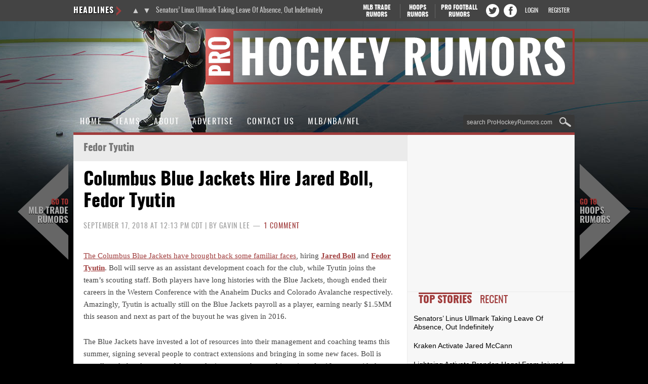

--- FILE ---
content_type: text/html
request_url: https://www.prohockeyrumors.com/players/fedor-tyutin
body_size: 41816
content:
<!DOCTYPE html>
<html lang="en-US">
<head >
<meta charset="UTF-8" />
<title>  Fedor Tyutin</title><style id="rocket-critical-css">article,aside,header,main,nav,section{display:block}html{font-family:sans-serif;-ms-text-size-adjust:100%;-webkit-text-size-adjust:100%}body{margin:0}h1{font-size:2em;margin:.67em 0}strong{font-weight:bold}svg:not(:root){overflow:hidden}input{font-family:inherit;font-size:100%;margin:0}input{line-height:normal}input[type="submit"]{-webkit-appearance:button}input[type="checkbox"]{box-sizing:border-box;padding:0}input[type="search"]{-webkit-appearance:textfield;-moz-box-sizing:content-box;-webkit-box-sizing:content-box;box-sizing:content-box}input[type="search"]::-webkit-search-cancel-button,input[type="search"]::-webkit-search-decoration{-webkit-appearance:none}input::-moz-focus-inner{border:0;padding:0}*,input[type="search"]{-webkit-box-sizing:border-box;-moz-box-sizing:border-box;box-sizing:border-box}.entry-content:before,.entry:before,.nav-secondary:before,.site-container:before,.site-header:before,.site-inner:before,.wrap:before,.content-sidebar-wrap:before,.sidebar-primary .widget:before{content:" ";display:table}.entry-content:after,.entry:after,.nav-secondary:after,.site-container:after,.site-header:after,.site-inner:after,.wrap:after,.content-sidebar-wrap:after,.sidebar-primary .widget:after{clear:both;content:" ";display:table}@font-face{font-family:'oswald';font-display:fallback;src:url(https://cdn.prohockeyrumors.com/wp-content/themes/phr2016/fonts/oswald-bold-webfont.eot);src:url(https://cdn.prohockeyrumors.com/wp-content/themes/phr2016/fonts/oswald-bold-webfont.eot?#iefix) format('embedded-opentype'),url(https://cdn.prohockeyrumors.com/wp-content/themes/phr2016/fonts/oswald-bold-webfont.woff2) format('woff2'),url(https://cdn.prohockeyrumors.com/wp-content/themes/phr2016/fonts/oswald-bold-webfont.woff) format('woff'),url(https://cdn.prohockeyrumors.com/wp-content/themes/phr2016/fonts/oswald-bold-webfont.ttf) format('truetype'),url(https://cdn.prohockeyrumors.com/wp-content/themes/phr2016/fonts/oswald-bold-webfont.svg#oswaldbold) format('svg');font-weight:700;font-style:normal}@font-face{font-family:'oswald';font-display:fallback;src:url(https://cdn.prohockeyrumors.com/wp-content/themes/phr2016/fonts/oswald-regular-webfont.eot);src:url(https://cdn.prohockeyrumors.com/wp-content/themes/phr2016/fonts/oswald-regular-webfont?#iefix) format('embedded-opentype'),url(https://cdn.prohockeyrumors.com/wp-content/themes/phr2016/fonts/oswald-regular-webfont.woff2) format('woff2'),url(https://cdn.prohockeyrumors.com/wp-content/themes/phr2016/fonts/oswald-regular-webfont.woff) format('woff'),url(https://cdn.prohockeyrumors.com/wp-content/themes/phr2016/fonts/oswald-regular-webfont.ttf) format('truetype'),url(https://cdn.prohockeyrumors.com/wp-content/themes/phr2016/fonts/oswald-regular-webfont.svg#oswaldregular) format('svg');font-weight:400;font-style:normal}body{background:#000 url(https://cdn.prohockeyrumors.com/wp-content/themes/phr2016/images/phr-player-bg.jpg) no-repeat center 0;background-size:contain;color:#444;font-family:Georgia,Times,serif;font-size:16px;font-weight:400;line-height:1.625}a{background-color:inherit;color:#a03c3c;font-weight:300;text-decoration:none}p{margin:0 0 24px;padding:0}strong{font-weight:700}ul{margin:0;padding:0}.center{text-align:center}.screen-reader-text{clip:rect(1px,1px,1px,1px);height:1px;overflow:hidden;position:absolute!important;width:1px}h1,h2,h3,h4{color:#222;font-family:"oswald","Arial Narrow",Arial,sans-serif;line-height:1.2;margin:0 0 16px}h1{font-size:36px}h2{font-size:30px}h3{font-size:24px}h4{font-size:20px}input{background-color:#fff;border:1px solid #ddd;color:#222;font-family:"oswald","Arial Narrow",Arial,sans-serif;font-size:14px;font-weight:300;padding:6px;width:100%}input[type="checkbox"]{width:auto}::-moz-placeholder{color:#222;font-family:Helvetica,"Helvetica Neue",Arial,sans-serif;opacity:1}::-webkit-input-placeholder{color:#222;font-family:Helvetica,"Helvetica Neue",Arial,sans-serif}input[type="submit"],.button{background-color:#222;border:none;color:#fff;font-family:"oswald","Arial Narrow",Arial,sans-serif;padding:16px 24px;text-transform:uppercase;width:auto}.button{display:inline-block}input[type="search"]::-webkit-search-cancel-button,input[type="search"]::-webkit-search-results-button{display:none}.content{padding-bottom:60px;position:relative}.archive .content{padding-bottom:100px}.site-inner,.wrap{margin:0 auto;max-width:990px}.headlines-bar .wrap{position:relative}.site-inner{clear:both;background-color:#fff;position:relative}.content{float:right;width:660px}.content-sidebar .content{float:left}.sidebar-primary{float:right;width:330px;padding-top:20px;position:relative;z-index:2}.content-sidebar-wrap:after{content:"";display:block;width:330px;height:100%;position:absolute;z-index:1;border-left:1px dotted #ddd;background-color:#f7f7f7;top:0;bottom:0;right:0}.site-container{position:relative}.nav-arrow{position:fixed;top:45%;width:146px;height:275px;overflow:hidden}.nav-arrow .svg-arrow{position:absolute;z-index:10;top:0;width:146px;height:275px;display:block}.nav-arrow .svg-arrow svg{width:146px;height:275px;vertical-align:top;transform-origin:0 0 0}.nav-arrow.nav-arrow_left{left:50%;text-align:right;margin-left:-665px}.nav-arrow.nav-arrow_right{right:50%;margin-right:-665px}.nav-arrow.nav-arrow_right:before{left:-135px}.nav-arrow a{text-shadow:0 1px 1px #000;text-transform:uppercase;font-weight:800;font-size:22px;font-family:"oswald","Arial Narrow",Arial,sans-serif;line-height:1.1;z-index:11;position:relative;top:50%;width:125px;-webkit-transform:translateY(-50%);-moz-transform:translateY(-50%);transform:translateY(-50%);display:block;color:#aaa}.nav-arrow.nav-arrow_left a{right:0;float:right}.nav-arrow span{color:#A03432;font-size:16px;display:block}.archive-description{background-color:#ebebeb;margin-bottom:-14px;padding:14px 20px}.search-form{overflow:hidden;margin-top:0;margin-bottom:0}.genesis-nav-menu .search-form input{background:url(https://cdn.prohockeyrumors.com/wp-content/themes/phr2016/images/mlb-sharing-icons.png) no-repeat 98% -123px;background-color:#383838;border:none;color:#fff;width:220px;-webkit-border-radius:4px;-moz-border-radius:4px;border-radius:4px;padding:8px 24px 7px 7px;font-family:Helvetica,"Helvetica Neue",Arial,sans-serif;font-size:12px}.genesis-nav-menu .search-form ::-moz-placeholder{color:#cfcfcf}.genesis-nav-menu .search-form ::-webkit-input-placeholder{color:#cfcfcf}.genesis-nav-menu .search input[type="submit"]{border:0;clip:rect(0,0,0,0);height:1px;margin:-1px;padding:0;position:absolute;width:1px}.entry-title{font-size:36px;line-height:1.2}.entry-title a{color:#000;font-weight:700}.widget-title{clear:both;font-size:16px;font-weight:800;margin-bottom:24px;text-transform:uppercase}.sidebar-primary h4.widget-title{display:none}.sidebar .widget-title{color:#fff;padding:10px}.sidebar .widget-title,.sidebar .widgettitle{color:#a03c3c;text-transform:uppercase;font-size:20px;margin:0 -20px;padding:0;border-top:1px solid #eee}.archive-title{font-size:20px;margin-bottom:0;color:#777}.widget,.widget li{word-wrap:break-word}.widget li{list-style-type:none}.widget ul>li:last-child{margin-bottom:0}.site-header .wrap{padding:30px 0}.headlines-bar{background-color:#444;width:100%;height:42px;line-height:30px;color:#fff;font-family:"oswald","Arial Narrow",Arial,sans-serif;position:fixed;z-index:9999}.headlines-bar svg{display:inline-block;vertical-align:middle;margin-top:-4px}.news-slider{float:left;width:50%;max-height:42px;position:relative;overflow:hidden}.news-slider h3{font-size:16px;color:#fff;text-transform:uppercase;margin-bottom:0;margin-right:10px;padding-right:28px;line-height:42px;clear:none;float:left;height:42px;display:inline-block;letter-spacing:1px;text-shadow:1px 1px 2px #000}.news-slider .flexslider{display:inline-block;position:absolute!important;max-height:42px;left:115px;top:0;background:transparent;line-height:42px}.news-slider .flexslider .slides{left:48px;list-style:none;max-width:550px;position:absolute}.news-slider .flexslider .slides a{color:#ccc;font-size:14px;max-width:500px;display:block;text-overflow:ellipsis;white-space:nowrap;overflow:hidden}.news-slider .flex-direction-nav{list-style:none;margin:0;padding:0}.news-slider .flexslider .flex-direction-nav{position:absolute;top:8px;width:38px;list-style:none}.news-slider .flex-direction-nav li a{width:16px;height:16px;top:5px;margin:0;display:block;position:absolute;z-index:100}.news-slider .flex-direction-nav li a:before{display:block;position:absolute;top:0;left:0;width:16px;height:16px;font-size:16px;color:#ccc;line-height:16px}.news-slider .flex-direction-nav li a.prev:before{content:'\25B2'}.news-slider .flex-direction-nav li a.next:before{content:'\25BC'}.news-slider .flex-direction-nav li a.prev{left:0}.news-slider .flex-direction-nav li a.next{right:0}.linked-sites{float:right;font-family:"oswald","Arial Narrow",Arial,sans-serif}.linked-sites ul{list-style:none;margin-top:8px}.linked-sites ul li{display:inline-block;float:left;margin-right:6px;padding-right:6px;border-right:1px solid #666}.linked-sites a{font-size:12px;line-height:1.2;text-transform:uppercase;color:#fff;display:block;text-align:center;width:78px;font-weight:400}.linked-sites .shorter a{width:60px}.linked-sites a span{dislay:block}.top-socials{float:right;padding-top:8px}.pretty-social-profiles>div{float:left;width:29px;margin:0px 3px;position:relative}.top-socials .pretty-social-profiles>div>a{background:#fff;border-radius:14px;width:26px;height:26px;line-height:24px;text-align:center;padding:0;display:block}.top-socials .pretty-social-profiles a svg{vertical-align:middle;width:19px;height:19px;fill:#444}.login-link{float:right;position:relative}.login-link>a{padding:14px 10px;font-size:12px;line-height:1.2;text-transform:uppercase;color:#fff;display:block;font-weight:400}@keyframes puff-out{0%{transform:scale(1);opacity:0}50%{transform:scale(1.1);opacity:0.5}100%{transform:scale(1);opacity:1}}.fv-tc-login-box{transform-origin:top;animation:puff-out 0.3s ease-in forwards;position:absolute;z-index:1;background:#e8e8e8;margin-top:10px;padding:10px;width:220px;text-align:left;text-transform:uppercase;font-family:"oswald","Arial Narrow",Arial,sans-serif;font-size:12px;line-height:1}.fv-tc-login-box #loginform{background-color:transparent;padding:0}.fv-tc-login-box p{margin-bottom:12px}.fv-tc-login-box label{margin-bottom:4px;display:block}.fv-tc-login-box p:last-child{margin-bottom:6px}.fv-tc-login-box .login-remember input{vertical-align:middle;margin-top:-5px}.fv-tc-login-box .login-remember{float:left;padding-top:4px;font-size:11px;color:#aaa}.fv-tc-login-box .login-submit{text-align:right}.fv-tc-login-box input[type="submit"]{font-size:14px;-webkit-appearance:none;border:0;background-color:#888;color:#fff;padding:4px 10px;text-align:center;text-transform:uppercase}.site-header{min-height:210px;margin-bottom:10px}.site-title{font-family:"oswald","Arial Narrow",Arial,sans-serif;font-size:48px;line-height:1;margin-bottom:0}.site-title a{color:#222;font-weight:900}.header-full-width .site-title{width:100%}.header-image .site-title a{display:block;height:0;margin-bottom:0;text-indent:-9999px}.header-image .site-header .wrap{padding:42px 0 0}.header-image .site-title a{background-position:right center!important;background-size:contain!important;float:left;display:block;min-height:110px;text-indent:-9999px;width:100%;margin-top:15px}.site-header .widget-area{float:right;text-align:right;width:728px}.header-image .site-header .widget-area{padding:20px 0 10px;margin-bottom:0}.genesis-nav-menu{clear:both;color:#fff;background-color:transparent;font-family:"oswald","Arial Narrow",Arial,sans-serif;font-size:16px;font-weight:800;line-height:1;text-transform:uppercase;flex:auto;display:inline-flex;position:relative;border-bottom:5px solid #a03c3c}.genesis-nav-menu .menu-item{display:inline-block;text-align:left}.genesis-nav-menu a{border:none;color:#fff;display:block;padding:13px 14px;position:relative;letter-spacing:2px}.genesis-nav-menu .sub-menu{left:-9999px;opacity:0;position:absolute;width:190px;z-index:99;background-color:#a03c3c}.genesis-nav-menu .sub-menu .sub-menu{margin:-53px 0 0 189px}.genesis-nav-menu .teams-item .sub-menu .sub-menu{margin:0;position:relative;left:0;opacity:1;width:169px}.genesis-nav-menu .teams-item>.sub-menu>li{border-right:1px dotted #c95757;border-bottom:none;min-height:335px}.genesis-nav-menu .teams-item>.sub-menu>li>a{text-transform:uppercase}.teams-item .sub-menu .sub-menu li{float:none;display:block;border-bottom:none}.genesis-nav-menu .sub-menu li{border-bottom:1px dotted #D69595}.genesis-nav-menu .sub-menu a{background-color:#a03c3c;border-top:none;color:#fff;font-size:13px;padding:12px;position:relative;text-transform:none;width:190px;font-weight:400;letter-spacing:1px}.genesis-nav-menu .sub-menu .sub-menu{margin:-53px 0 0 189px}.genesis-nav-menu>.right{color:#fff;display:inline-block;float:right;list-style-type:none;padding:25px 0;text-transform:uppercase;position:absolute;right:0;top:0}.genesis-nav-menu>.search{margin-right:0;margin-left:auto;padding:7px 0 0}.teams-item .sub-menu{width:680px}.teams-item .sub-menu li{display:inline-block;float:left;width:170px}.teams-item .sub-menu li a{letter-spacing:0;display:block;width:169px;outline:none}.teams-item>.sub-menu>li>a{display:block;width:auto;color:#F37878}.nav-secondary .wrap{display:flex;justify-content:center;flex-wrap:wrap}.responsive-menu-icon{display:none;margin-bottom:-1px;text-align:center;width:100%}.responsive-menu-icon::before{content:"\2263";display:inline-block;font-size:20px;line-height:1;font-weight:400;font-family:Arial,sans-serif;margin:0 auto;padding:10px;color:#fff}.archive .content .entry{border-bottom:1px solid #eaeaea}.entry-content{padding:10px 20px 0}.entry-content a{color:#A03C3C;text-decoration:underline}.entry-content{font-size:15px}.entry-content p{margin-bottom:26px}.entry-meta{clear:both;font-size:14px;margin-bottom:10px}.entry-header{margin-bottom:10px;padding:30px 20px 5px}.entry-header .entry-meta{margin-bottom:10px;font-family:"oswald","Arial Narrow",Arial,sans-serif;color:#9e9e9e;text-transform:uppercase;letter-spacing:1px}.entry-header .entry-meta .entry-author-link{color:#9e9e9e}.entry-comments-link::before{content:"\2014";margin:0 6px 0 2px}#loginform{max-width:320px;padding:10px 20px;background-color:#f8f8f8;text-align:left}.sidebar{font-family:"Arvo",sans-serif}.sidebar ul>li:last-child{margin-bottom:0}.sidebar li{margin-bottom:6px;padding-bottom:6px}.sidebar li a{color:#000}.sidebar .widget{margin-bottom:40px}.sidebar .widget .execphpwidget{padding:0 20px;font-size:14px}.d4p-tabber-widget div.d4p-st-tab{border:none;background:transparent}.d4p-tabber-widget ul.d4p-tabber-header{border-top:1px solid #eaeaea;padding:0 20px}.d4p-tabber-widget ul.d4p-tabber-header li{margin-right:12px;display:inline-block}.d4p-tabber-widget ul.d4p-tabber-header li a.selected{background:transparent;color:#a03c3c;border-bottom:none!important;font-weight:800;border-top:3px solid #a03c3c}.d4p-tabber-widget ul.d4p-tabber-header li a{background:transparent;color:#a03c3c;border-bottom:none!important;margin:-1px 2px 0;padding:2px 0;text-transform:uppercase;font-family:"oswald","Arial Narrow",Arial,sans-serif;font-size:20px;border-top:3px solid #F7F7F7}.d4p-st-tab .entry{margin-bottom:0}.d4p-st-tab .entry-header{margin:0;padding:0 12px}.d4p-st-tab .entry:last-child .entry-title{border-bottom:none}.d4p-st-tab .entry-title{font-size:14px;margin:0 0 10px;padding:0 0 10px;font-weight:300}.d4p-st-tab .entry-title a{color:#000;font-weight:300;font-family:"Arvo",sans-serif}.sidebar .center{margin:0 -10px}.sidebar .center>div{margin:0 auto}@media only screen and (max-width:1500px){body{background-size:auto}}@media only screen and (max-width:1300px){.genesis-nav-menu a{padding:13px}.nav-arrow{width:100px;height:190px}.nav-arrow.nav-arrow_left{margin-left:-605px}.nav-arrow.nav-arrow_right{margin-right:-605px}.nav-arrow a{font-size:17px;width:100px}.nav-arrow span{font-size:14px}.nav-arrow .svg-arrow,.nav-arrow .svg-arrow svg{width:100px;height:190px}}@media only screen and (max-width:1139px){.site-inner,.wrap{max-width:960px}.news-slider:before{margin-right:250px}.content{width:630px}.genesis-nav-menu a{padding:13px 11px}.nav-arrow{display:none}}@media only screen and (max-width:1023px){body{background-size:170% auto}.site-inner,.wrap{max-width:750px}.headlines-bar .wrap{max-width:100%;padding:0 12px}.site-header .widget-area{width:100%}.content{width:420px}.sidebar-primary{width:330px}.genesis-nav-menu,.site-header .widget-area,.site-title{text-align:center}.genesis-nav-menu{min-height:38px;font-size:15px}.genesis-nav-menu a{letter-spacing:1px}.genesis-nav-menu .search-form input[type="search"]{width:25px;background-color:transparent}.site-title{float:none}.header-image .site-title a{min-height:80px}.genesis-nav-menu .menu-item{float:left}.genesis-nav-menu a{line-height:12px;padding:13px 8px}.genesis-nav-menu>.search{padding-top:3px}.news-slider{width:45%}.login-link>a{font-size:10px;line-height:1.3;padding:14px 8px}.linked-sites{display:none}}@media only screen and (max-width:768px){body{background-size:190% auto;background-position:-280px 42px}.header-image .site-title a{float:right}.nav-secondary{background-color:#000}.genesis-nav-menu a{padding:13px 8px}.content,.sidebar-primary{width:100%}.sidebar-primary{background-color:#fafafa}.news-slider{width:71%;overflow:hidden}.news-slider .flexslider{left:120px}.news-slider:before{display:none}.news-slider h3{padding-left:10px}.d4p-tabber-widget ul.d4p-tabber-header li{display:inline-block;float:none;max-width:140px;margin-top:-1px}.d4p-tabber-widget ul.d4p-tabber-header li a{font-size:15px}.content-sidebar-wrap:after{display:none}}@media only screen and (max-width:700px){body{background-size:210% auto;background-position:-290px 42px}.news-slider .flexslider .slides a{font-size:12px;line-height:1}.genesis-nav-menu>.search{position:absolute;right:0;top:0;padding-top:3px;z-index:9999;min-width:30px;min-height:24px;display:block;float:none}.genesis-nav-menu .search-form{min-width:30px;display:block;overflow:visible;position:relative}.genesis-nav-menu .search-form input{width:30px;height:32px;background-color:transparent;-webkit-appearance:none;display:block;position:relative}}@media only screen and (max-width:643px){.nav-secondary,.site-header,.site-inner{padding-left:5%;padding-right:5%}.content,.sidebar-primary{width:100%}.genesis-nav-menu.responsive-menu>.menu-item>.sub-menu,.genesis-nav-menu.responsive-menu{display:none}.genesis-nav-menu.responsive-menu .menu-item,.responsive-menu-icon{display:block}.genesis-nav-menu.responsive-menu .menu-item{margin:0;float:none}.genesis-nav-menu a{line-height:1;padding:18px 20px}.genesis-nav-menu.responsive-menu .menu-item-has-children>a{margin-right:60px}.genesis-nav-menu.responsive-menu>.menu-item-has-children:before{content:"\25BE";float:right;font:normal 16px/1 Arial,sans-serif;height:16px;padding:16px 20px;right:0;text-align:right;z-index:9999}.genesis-nav-menu.responsive-menu .sub-menu{background-color:rgba(0,0,0,0.05);border:none;left:auto;opacity:1;position:relative;width:100%;z-index:99;padding-left:20px}.genesis-nav-menu.responsive-menu .sub-menu .sub-menu{background-color:transparent;margin:0;padding-left:25px}.genesis-nav-menu.responsive-menu .sub-menu li a{background:none;border:none;padding:14px 20px;position:relative;width:100%}.genesis-nav-menu>.right{display:none}.genesis-nav-menu.responsive-menu .teams-item .sub-menu{padding-left:0}.genesis-nav-menu.responsive-menu .teams-item .sub-menu>li>a{width:auto;display:inline-block}}.div-gpt-ad-top{min-height:90px;margin-top:15px}.div-gpt-ad-bottom{position:fixed;bottom:0px;left:0px;width:100%;min-height:90px;z-index:100}.linked-sites{float:right}.linked-sites ul{list-style:none}.linked-sites ul li{display:inline-block;float:left;margin-right:4px;padding-right:4px;border-right:1px solid #666}.linked-sites a{line-height:1.2;text-transform:uppercase;color:#fff;display:block;text-align:center;width:85px;font-weight:700}.linked-sites .shorter a{width:60px}.linked-sites a span{display:block}.linked-sites ul li.last{border-right:none}.wnbell_dropdown_list_ss{height:100%;width:100%;position:fixed;top:0;left:0;display:none;z-index:1000;overflow:auto;background-color:#fff}.wnbell-spinner-wrap-ss{width:100vw;height:100vh;margin:0 auto;text-align:center;position:fixed;top:0;left:0;display:none;z-index:1001}.wnbell-spinner-ss{display:inline-block;border:2px #999999 solid}.fv-tc-login-box{line-height:1.5em;max-width:24em;padding-top:1em;text-align:left}.fv-tc-login-box-actions{font-size:max(14px,70%);opacity:.8;text-transform:uppercase;text-decoration:none}.fv-tc-login-box-actions a{float:unset;text-decoration:none;text-transform:uppercase}</style><meta name="viewport" content="width=device-width, initial-scale=1" />
<meta name='robots' content='max-image-preview:large' />
<link rel='dns-prefetch' href='//cdn.prohockeyrumors.com' />
<link rel="alternate" type="application/rss+xml" title="Pro Hockey Rumors &raquo; Feed" href="https://www.prohockeyrumors.com/feed" />
<link rel="alternate" type="application/rss+xml" title="Pro Hockey Rumors &raquo; Comments Feed" href="https://www.prohockeyrumors.com/comments/feed" />
<link rel="alternate" type="application/rss+xml" title="Pro Hockey Rumors &raquo; Fedor Tyutin Tag Feed" href="https://www.prohockeyrumors.com/players/fedor-tyutin/feed" />
<link rel='preload'  href='https://cdn.prohockeyrumors.com/wp-content/themes/phr2016/style.css?ver=1752162491' data-rocket-async="style" as="style" onload="this.onload=null;this.rel='stylesheet'" type='text/css' media='all' />
<link rel='preload'  href='https://cdn.prohockeyrumors.com/wp-content/plugins/fv-traderumors-membership/css/global.css?ver=1765802022' data-rocket-async="style" as="style" onload="this.onload=null;this.rel='stylesheet'" type='text/css' media='all' />
<script type="text/javascript" src="https://cdn.prohockeyrumors.com/wp-includes/js/jquery/jquery.min.js?ver=3.7.1" id="jquery-core-js" defer></script>
<!--[if lt IE 9]>
<script type="text/javascript" src="https://www.prohockeyrumors.com/wp-content/themes/genesis/lib/js/html5shiv.js?ver=3.7.3" id="html5shiv-js"></script>
<![endif]-->
<script type="text/javascript" src="https://cdn.prohockeyrumors.com/wp-content/themes/phr2016/js/script.js?ver=1729503308" id="phr-script-js" defer></script>
<script type="text/javascript" id="fvfacebook-js-extra">
/* <![CDATA[ */
var fvfacebook_options = {"url":"https:\/\/www.prohockeyrumors.com\/wp-content\/plugins\/prettysocial\/fv-sharing.php"};
/* ]]> */
</script>
<script type="text/javascript" src="https://cdn.prohockeyrumors.com/wp-content/plugins/prettysocial/js/fvfacebook.js?ver=1.0.5" id="fvfacebook-js" defer></script>
<link rel='next' href='https://www.prohockeyrumors.com/players/fedor-tyutin/page/2' />
<link rel="canonical" href="https://www.prohockeyrumors.com/players/fedor-tyutin" />
<link rel="apple-touch-icon" sizes="180x180" href="https://cdn.prohockeyrumors.com/wp-content/themes/phr2016/images/apple-touch-icon.png?v=yyaqb4NbNb">
<link rel="icon" type="image/png" sizes="32x32" href="https://cdn.prohockeyrumors.com/wp-content/themes/phr2016/images/favicon-32x32.png?v=yyaqb4NbNb">
<link rel="icon" type="image/png" sizes="16x16" href="https://cdn.prohockeyrumors.com/wp-content/themes/phr2016/images/favicon-16x16.png?v=yyaqb4NbNb">
<link rel="manifest" href="https://cdn.prohockeyrumors.com/wp-content/themes/phr2016/images/manifest.json?v=yyaqb4NbNb">
<link rel="mask-icon" href="https://cdn.prohockeyrumors.com/wp-content/themes/phr2016/images/safari-pinned-tab.svg?v=yyaqb4NbNb" color="#5bbad5">
<link rel="shortcut icon" href="https://cdn.prohockeyrumors.com/wp-content/themes/phr2016/images/favicon.ico?v=yyaqb4NbNb">
<meta name="msapplication-config" content="https://cdn.prohockeyrumors.com/wp-content/themes/phr2016/images/browserconfig.xml?v=yyaqb4NbNb">
<meta name="theme-color" content="#ffffff">
<style>form .message-textarea {display: none !important; }</style>
    <script>
      function fv_more_onclick(id, event) {
        document.getElementById('fv-more-' + id).style.display = 'none';
        document.getElementById('fv-more-text-' + id).style.display = 'block';
      }
    </script>
     <script type="text/javascript">
     var ajax_url = 'https://www.prohockeyrumors.com/wp-admin/admin-ajax.php'; </script>
     <style type="text/css">.site-title a { background: url(https://cdn.prohockeyrumors.com/files/2016/06/phr-logo-transparent.png) no-repeat !important; }</style>
<script>
if ( window.fv_cache_for_users_active && ! ( window.localStorage && localStorage.user_hem_sha256 ) ) {
  fetch( '/user-hem.php', { method: 'GET', credentials: 'same-origin', headers: { 'Content-Type': 'application/json', } } )
  .then( response => response.json() )
  .then( data => {
    if ( data.user_hem ) {
      if ( window.localStorage ) {
        localStorage.user_hem_md5 = data.user_hem.md5;
        localStorage.user_hem_sha1 = data.user_hem.sha1;
        localStorage.user_hem_sha256 = data.user_hem.sha256;
      }
    }

    initializeScripts();
  } )
  .catch(error => {
    initializeScripts();
  });

} else {
  initializeScripts();
}

function initializeScripts() {
  const s1 = document.createElement('script');
  s1.async = true;
  s1.src = 'https://lh.bigcrunch.com/main.js';
  s1.id = 'bigcrunchtag';
  s1.setAttribute('data-property-id', '87688e0d-3566-43b6-b6f1-d26692cb39de');
  document.head.appendChild(s1);

  const s2 = document.createElement('link');
  s2.rel = 'preload';
  s2.href = 'https://launchpad.privacymanager.io/latest/launchpad.bundle.js';
  s2.as = 'script';
  document.head.appendChild(s2);

  const s3 = document.createElement('script');
  s3.async = true;
  s3.defer = true;
  s3.src = 'https://launchpad-wrapper.privacymanager.io/08a146a5-6192-450b-b1e3-c84fb406e2d1/launchpad-liveramp.js';
  document.head.appendChild(s3);

  window.googlefc = window.googlefc || {};
  window.googlefc.usstatesoptout = window.googlefc.usstatesoptout || {};
  window.googlefc.callbackQueue = window.googlefc.callbackQueue || [];
  window.googlefc.usstatesoptout.overrideDnsLink = true;

  ( function() {
    window.googlefc.callbackQueue.push({
      'INITIAL_US_STATES_OPT_OUT_DATA_READY': () => {
        let status = googlefc.usstatesoptout.getInitialUsStatesOptOutStatus();
          status_enum = googlefc.usstatesoptout.InitialUsStatesOptOutStatusEnum;

        if ( status === status_enum.NOT_OPTED_OUT) {
          console.log( 'DEBUG: opt-out NOT_OPTED_OUT...' );

          document.querySelectorAll('.opt-out-hidden a').forEach(function(anchor) {
            anchor.style.visibility = 'visible';
            anchor.addEventListener('click', function(event) {
              event.preventDefault(); // Prevent default link behavior
              googlefc.usstatesoptout.openConfirmationDialog(function(userOptedOut) {
                if (userOptedOut) {
                  anchor.style.visibility = 'hidden'; // Hide the anchor
                }
              });
            });
          });

        } else if ( status === status_enum.DOES_NOT_APPLY) {
          console.log( 'DEBUG: opt-out DOES_NOT_APPLY...' );
        } else if ( status === status_enum.UNKNOWN) {
          console.log( 'DEBUG: opt-out UNKNOWN...' );
        } else if ( status === status_enum.OPTED_OUT) {
          console.log( 'DEBUG: opt-out OPTED_OUT...' );
        } else {
          console.log( 'DEBUG: opt-out unknown status', status );
        }
      }
    });
  })();

  window.BCLighthouseTag = window.BCLighthouseTag || {};
  window.BCLighthouseTag.cmd = window.BCLighthouseTag.cmd || [];
  window.BCLighthouseTag.cmd.push(function() {
    if ( window.localStorage && localStorage.user_hem_sha256 ) {
      BCLighthouseTag.setHashedEmail(
        "logged_in",
        { 'SHA256': localStorage.user_hem_sha256 }
      );
    }
  });

  console.log( 'DEBUG: envelopeModuleReady listen' );

  window.addEventListener("envelopeModuleReady", () => {
    console.log( 'DEBUG: envelopeModuleReady' );

    if ( window.localStorage && localStorage.user_hem_sha256 ) {
      console.log( 'DEBUG: ats.setAdditionalData' );

      ats.setAdditionalData({
         'type': 'emailHashes',
        'id': [
          localStorage.user_hem_sha1,
          localStorage.user_hem_sha256,
          localStorage.user_hem_md5
        ]
      });
    }
  });
}
</script>

<script src="https://www.prohockeyrumors.com/geoip/"></script><link rel="icon" href="https://cdn.prohockeyrumors.com/files/2017/03/phr-logo-64-40x40.png" sizes="32x32" />
<link rel="icon" href="https://cdn.prohockeyrumors.com/files/2017/03/phr-logo-64.png" sizes="192x192" />
<link rel="apple-touch-icon" href="https://cdn.prohockeyrumors.com/files/2017/03/phr-logo-64.png" />
<meta name="msapplication-TileImage" content="https://cdn.prohockeyrumors.com/files/2017/03/phr-logo-64.png" />
      <style>
      .rcp_registration_total_details {
        display: none;
      }
      </style>
      <script>
/*! loadCSS rel=preload polyfill. [c]2017 Filament Group, Inc. MIT License */
(function(w){"use strict";if(!w.loadCSS){w.loadCSS=function(){}}
var rp=loadCSS.relpreload={};rp.support=(function(){var ret;try{ret=w.document.createElement("link").relList.supports("preload")}catch(e){ret=!1}
return function(){return ret}})();rp.bindMediaToggle=function(link){var finalMedia=link.media||"all";function enableStylesheet(){link.media=finalMedia}
if(link.addEventListener){link.addEventListener("load",enableStylesheet)}else if(link.attachEvent){link.attachEvent("onload",enableStylesheet)}
setTimeout(function(){link.rel="stylesheet";link.media="only x"});setTimeout(enableStylesheet,3000)};rp.poly=function(){if(rp.support()){return}
var links=w.document.getElementsByTagName("link");for(var i=0;i<links.length;i++){var link=links[i];if(link.rel==="preload"&&link.getAttribute("as")==="style"&&!link.getAttribute("data-loadcss")){link.setAttribute("data-loadcss",!0);rp.bindMediaToggle(link)}}};if(!rp.support()){rp.poly();var run=w.setInterval(rp.poly,500);if(w.addEventListener){w.addEventListener("load",function(){rp.poly();w.clearInterval(run)})}else if(w.attachEvent){w.attachEvent("onload",function(){rp.poly();w.clearInterval(run)})}}
if(typeof exports!=="undefined"){exports.loadCSS=loadCSS}
else{w.loadCSS=loadCSS}}(typeof global!=="undefined"?global:this))
</script></head>
<body class="archive tag tag-fedor-tyutin tag-293 site-phr custom-header header-image header-full-width content-sidebar" itemscope itemtype="https://schema.org/WebPage"><div class="site-container"><div class="headlines-bar" id="headlines">
  <div class="wrap">
    <div class="news-slider">
      <h3>Headlines
        <svg version="1.1" id="Layer_1" xmlns="http://www.w3.org/2000/svg" xmlns:xlink="http://www.w3.org/1999/xlink" x="0px" y="0px"
    width="10px" height="19px" viewBox="0 0 100 190" enable-background="new 0 0 100 190" xml:space="preserve">
          <polygon fill="#a03c3c" points="0,0 100,95 0,190 0,142 50,95 0,48 "/>
        </svg>
      </h3>
      <div class="flexslider">
        <ul class="slides">
          <li><a href='https://www.prohockeyrumors.com/2025/12/senators-linus-ullmark-taking-leave-of-absence-out-indefinitely.html' target='_blank'>Senators&#8217; Linus Ullmark Taking Leave Of Absence, Out Indefinitely</a></li>
<li style="display: none"><a href='https://www.prohockeyrumors.com/2025/12/kraken-activate-jared-mccann.html' target='_blank'>Kraken Activate Jared McCann</a></li>
<li style="display: none"><a href='https://www.prohockeyrumors.com/2025/12/lightning-activate-brandon-hagel-from-injured-reserve.html' target='_blank'>Lightning Activate Brandon Hagel From Injured Reserve</a></li>
<li style="display: none"><a href='https://www.prohockeyrumors.com/2025/12/echl-players-to-strike.html' target='_blank'>ECHL Players Go On Strike, New CBA Pending Approval</a></li>
<li style="display: none"><a href='https://www.prohockeyrumors.com/2025/12/lightning-to-sign-j-j-moser-to-eight-year-extension.html' target='_blank'>Lightning Sign J.J. Moser To Eight-Year Extension</a></li>
<li style="display: none"><a href='https://www.prohockeyrumors.com/2025/12/oilers-david-tomasek-expected-to-terminate-contract.html' target='_blank'>Oilers, David Tomasek To Terminate Contract</a></li>
        </ul>
        <ul class="flex-direction-nav">
          <li><a class="prev" href="#"><span class="screen-reader-text">Previous</span></a></li>
          <li><a class="next" href="#"><span class="screen-reader-text">Next</span></a></li>
        </ul>
      </div>
    </div>

        <div class="login-link">
      <a href="https://traderumors.com/registration#redirect" referrerpolicy="no-referrer-when-downgrade">Register</a>
    </div>
      <div class="login-link">
      <a href="https://www.prohockeyrumors.com/wp-login.php" class="login-button header-login-buton">Login</a>
    </div>
  
    
    <div class="top-socials">
      <div class="pretty-social-profiles">
        <div class="twitter-profile">
          <a href="https://twitter.com/prohockeyrumors" class="icon" target="_blank" title="Twitter profile"><svg height="20" viewBox="0 0 56.7 56.7" width="20" xmlns="http://www.w3.org/2000/svg"><path d="m52.8 15.1c-1.8.8-3.8 1.3-5.8 1.6 2.1-1.2 3.7-3.2 4.4-5.6-2 1.2-4.1 2-6.4 2.5-1.8-2-4.5-3.2-7.4-3.2-9 0-11.4 7.6-9.8 12.4-8.4-.4-15.8-4.4-20.8-10.6-1.5 2.3-4.2 9.2 3.1 13.5-1.7-.1-3.2-.5-4.6-1.3v.1c0 4.9 3.5 9 8.1 9.9-1 .7-2.7.9-4.6.2 1.3 4 5 6.9 9.4 7-3.5 2.7-10.9 4.7-15 4.2 4.5 2.9 9.8 4.5 15.5 4.5 18.6 0 28.8-15.4 28.8-28.8 0-.4 0-.9 0-1.3 2.1-1.3 3.8-3.1 5.1-5.1z"></path></svg></a>
        </div>
        <div class="fb-profile">
          <a href="https://www.facebook.com/prohockeyrumors/" class="icon" target="_blank" title="FB profile"><svg xmlns="http://www.w3.org/2000/svg" width="20" height="20" viewBox="0 0 57 57"><path d="M40.6 21.8h-7.6v-5c0-1.9 1.2-2.3 2.1-2.3 0.9 0 5.4 0 5.4 0V6.1h-7.4c-8.2 0-10.2 6.2-10.2 10.2v5.5h-4.8v8.5h4.8v24.2h10.1V30.4h6.8L40.6 21.8z"></path></svg></a>
        </div>
      </div>
    </div>

      <div class="linked-sites">
        <ul>
      <li><a href="https://www.mlbtraderumors.com/?header=1" target="_blank">MLB Trade <span>Rumors</span></a></li><li class="shorter"><a href="https://www.hoopsrumors.com/?header=1" target="_blank">Hoops <span>Rumors</span></a></li><li class=" last"><a href="https://www.profootballrumors.com/?header=1" target="_blank">Pro Football <span>Rumors</span></a></li>    </ul>
  </div>
  
  </div>
</div>
  <header class="site-header" itemscope itemtype="https://schema.org/WPHeader" id="header"><div class="wrap"><div id="title-area"><p class="site-title" itemprop="headline"><a href="https://www.prohockeyrumors.com/">Pro Hockey Rumors</a></p></div><div class="widget-area"><div class="phr_dt_leaderboard div-gpt-ad-top"></div></div></div></header><nav class="nav-secondary" itemscope itemtype="https://schema.org/SiteNavigationElement"><div class="wrap"><ul id="menu-mainmenu" class="menu genesis-nav-menu menu-secondary"><li id="menu-item-51360" class="menu-item menu-item-type-custom menu-item-object-custom menu-item-51360"><a href="/" itemprop="url">Home</a></li>
<li id="menu-item-51366" class="teams-item menu-item menu-item-type-custom menu-item-object-custom menu-item-has-children menu-item-51366"><a href="#" itemprop="url">Teams</a>
<ul class="sub-menu">
	<!--fv_mlb_teams_menu_new--><li  class="divisionname menu-item menu-item-type-custom menu-item-object-custom menu-item-51400"><a>Atlantic</a><ul class='sub-menu'><li  class="teamname menu-item menu-item-type-custom menu-item-object-custom menu-item-51400"><a href='https://www.prohockeyrumors.com/boston-bruins' data-id='4'>Boston Bruins</a></li>
<li  class="teamname menu-item menu-item-type-custom menu-item-object-custom menu-item-51400"><a href='https://www.prohockeyrumors.com/buffalo-sabres' data-id='5'>Buffalo Sabres</a></li>
<li  class="teamname menu-item menu-item-type-custom menu-item-object-custom menu-item-51400"><a href='https://www.prohockeyrumors.com/detroit-red-wings' data-id='12'>Detroit Red Wings</a></li>
<li  class="teamname menu-item menu-item-type-custom menu-item-object-custom menu-item-51400"><a href='https://www.prohockeyrumors.com/florida-panthers' data-id='14'>Florida Panthers</a></li>
<li  class="teamname menu-item menu-item-type-custom menu-item-object-custom menu-item-51400"><a href='https://www.prohockeyrumors.com/montreal-canadiens' data-id='17'>Montreal Canadiens</a></li>
<li  class="teamname menu-item menu-item-type-custom menu-item-object-custom menu-item-51400"><a href='https://www.prohockeyrumors.com/ottawa-senators' data-id='23'>Ottawa Senators</a></li>
<li  class="teamname menu-item menu-item-type-custom menu-item-object-custom menu-item-51400"><a href='https://www.prohockeyrumors.com/tampa-bay-lightning' data-id='28'>Tampa Bay Lightning</a></li>
<li  class="teamname menu-item menu-item-type-custom menu-item-object-custom menu-item-51400"><a href='https://www.prohockeyrumors.com/toronto-maple-leafs-toronto-maple-leafs' data-id='29'>Toronto Maple Leafs</a></li>
</ul></li><li  class="divisionname menu-item menu-item-type-custom menu-item-object-custom menu-item-51400"><a>Central</a><ul class='sub-menu'><li  class="teamname menu-item menu-item-type-custom menu-item-object-custom menu-item-51400"><a href='https://www.prohockeyrumors.com/chicago-blackhawks' data-id='8'>Chicago Blackhawks</a></li>
<li  class="teamname menu-item menu-item-type-custom menu-item-object-custom menu-item-51400"><a href='https://www.prohockeyrumors.com/colorado-avalanche' data-id='9'>Colorado Avalanche</a></li>
<li  class="teamname menu-item menu-item-type-custom menu-item-object-custom menu-item-51400"><a href='https://www.prohockeyrumors.com/dallas-stars' data-id='11'>Dallas Stars</a></li>
<li  class="teamname menu-item menu-item-type-custom menu-item-object-custom menu-item-51400"><a href='https://www.prohockeyrumors.com/minnesota-wild' data-id='16'>Minnesota Wild</a></li>
<li  class="teamname menu-item menu-item-type-custom menu-item-object-custom menu-item-51400"><a href='https://www.prohockeyrumors.com/nashville-predators' data-id='18'>Nashville Predators</a></li>
<li  class="teamname menu-item menu-item-type-custom menu-item-object-custom menu-item-51400"><a href='https://www.prohockeyrumors.com/st-louis-blues' data-id='27'>St. Louis Blues</a></li>
<li  class="teamname menu-item menu-item-type-custom menu-item-object-custom menu-item-51400"><a href='https://www.prohockeyrumors.com/utah-mammoth' data-id='3'>Utah Mammoth</a></li>
<li  class="teamname menu-item menu-item-type-custom menu-item-object-custom menu-item-51400"><a href='https://www.prohockeyrumors.com/winnipeg-jets' data-id='33'>Winnipeg Jets</a></li>
</ul></li><li  class="divisionname menu-item menu-item-type-custom menu-item-object-custom menu-item-51400"><a>Metropolitan</a><ul class='sub-menu'><li  class="teamname menu-item menu-item-type-custom menu-item-object-custom menu-item-51400"><a href='https://www.prohockeyrumors.com/carolina-hurricanes' data-id='7'>Carolina Hurricanes</a></li>
<li  class="teamname menu-item menu-item-type-custom menu-item-object-custom menu-item-51400"><a href='https://www.prohockeyrumors.com/columbus-blue-jackets' data-id='10'>Columbus Blue Jackets</a></li>
<li  class="teamname menu-item menu-item-type-custom menu-item-object-custom menu-item-51400"><a href='https://www.prohockeyrumors.com/new-jersey-devils' data-id='19'>New Jersey Devils</a></li>
<li  class="teamname menu-item menu-item-type-custom menu-item-object-custom menu-item-51400"><a href='https://www.prohockeyrumors.com/new-york-islanders' data-id='20'>New York Islanders</a></li>
<li  class="teamname menu-item menu-item-type-custom menu-item-object-custom menu-item-51400"><a href='https://www.prohockeyrumors.com/new-york-rangers' data-id='21'>New York Rangers</a></li>
<li  class="teamname menu-item menu-item-type-custom menu-item-object-custom menu-item-51400"><a href='https://www.prohockeyrumors.com/philadelphia-flyers' data-id='24'>Philadelphia Flyers</a></li>
<li  class="teamname menu-item menu-item-type-custom menu-item-object-custom menu-item-51400"><a href='https://www.prohockeyrumors.com/pittsburgh-penguins' data-id='25'>Pittsburgh Penguins</a></li>
<li  class="teamname menu-item menu-item-type-custom menu-item-object-custom menu-item-51400"><a href='https://www.prohockeyrumors.com/washington-capitals' data-id='32'>Washington Capitals</a></li>
</ul></li><li  class="divisionname menu-item menu-item-type-custom menu-item-object-custom menu-item-51400"><a>Pacific</a><ul class='sub-menu'><li  class="teamname menu-item menu-item-type-custom menu-item-object-custom menu-item-51400"><a href='https://www.prohockeyrumors.com/anaheim-ducks' data-id='2'>Anaheim Ducks</a></li>
<li  class="teamname menu-item menu-item-type-custom menu-item-object-custom menu-item-51400"><a href='https://www.prohockeyrumors.com/calgary-flames' data-id='6'>Calgary Flames</a></li>
<li  class="teamname menu-item menu-item-type-custom menu-item-object-custom menu-item-51400"><a href='https://www.prohockeyrumors.com/edmonton-oilers' data-id='13'>Edmonton Oilers</a></li>
<li  class="teamname menu-item menu-item-type-custom menu-item-object-custom menu-item-51400"><a href='https://www.prohockeyrumors.com/los-angeles-kings' data-id='15'>Los Angeles Kings</a></li>
<li  class="teamname menu-item menu-item-type-custom menu-item-object-custom menu-item-51400"><a href='https://www.prohockeyrumors.com/san-jose-sharks' data-id='26'>San Jose Sharks</a></li>
<li  class="teamname menu-item menu-item-type-custom menu-item-object-custom menu-item-51400"><a href='https://www.prohockeyrumors.com/seattle-kraken' data-id='1741'>Seattle Kraken</a></li>
<li  class="teamname menu-item menu-item-type-custom menu-item-object-custom menu-item-51400"><a href='https://www.prohockeyrumors.com/vancouver-canucks' data-id='31'>Vancouver Canucks</a></li>
<li  class="teamname menu-item menu-item-type-custom menu-item-object-custom menu-item-51400"><a href='https://www.prohockeyrumors.com/vegas-golden-knights' data-id='100'>Vegas Golden Knights</a></li>
</ul></li><!--/fv_mlb_teams_menu_new-->
</ul>
</li>
<li id="menu-item-51623" class="menu-item  menu-item-type-post_type menu-item-object-post menu-item-51623"><a href="https://www.prohockeyrumors.com/2016/06/about-pro-hockey-rumors.html">About</a></li>
<li id="menu-item-201229" class="menu-item menu-item-type-custom menu-item-object-custom menu-item-201229"><a href="https://traderumorsmediaoptions.framer.website/" itemprop="url">Advertise</a></li>
<li id="menu-item-51415" class="menu-item  menu-item-type-post_type menu-item-object-page menu-item-51415"><a href="https://www.prohockeyrumors.com/contact">Contact Us</a></li>
<li id="menu-item-51362" class="menu-item menu-item-type-custom menu-item-object-custom menu-item-has-children menu-item-51362"><a href="#" itemprop="url">MLB/NBA/NFL</a>
<ul class="sub-menu">
	<li id="menu-item-51365" class="menu-item menu-item-type-custom menu-item-object-custom menu-item-51365"><a href="https://www.mlbtraderumors.com/?menu=1" itemprop="url">MLB Trade Rumors</a></li>
	<li id="menu-item-51364" class="menu-item menu-item-type-custom menu-item-object-custom menu-item-51364"><a href="https://www.hoopsrumors.com/?menu=1" itemprop="url">Hoops Rumors</a></li>
	<li id="menu-item-51363" class="menu-item menu-item-type-custom menu-item-object-custom menu-item-51363"><a href="https://www.profootballrumors.com/?menu=1" itemprop="url">Pro Football Rumors</a></li>
</ul>
</li>
</ul><div class="genesis-nav-menu responsive-menu"><div class="right search"><form class="search-form" itemprop="potentialAction" itemscope itemtype="https://schema.org/SearchAction" method="get" action="https://www.prohockeyrumors.com/" role="search"><meta itemprop="target" content="https://www.prohockeyrumors.com/?s={s}"/><input itemprop="query-input" type="search" name="s" placeholder="search ProHockeyRumors.com" /><input type="submit" value="Search"  /></form></div></div></div></nav><div class="site-inner">   <div class="nav-arrow nav-arrow_left">
      <a href="https://www.mlbtraderumors.com/?arrow=1" target="_blank">
         <span>Go To</span>
			 MLB Trade Rumors      </a>
      <div class="svg-arrow">
		<svg version="1.1" id="mlb-arrow-left" xmlns="http://www.w3.org/2000/svg" xmlns:xlink="http://www.w3.org/1999/xlink" x="0px" y="0px" width="100px" height="190px" viewBox="0 0 100 190" enable-background="new 0 0 100 190" xml:space="preserve"><polygon fill="#666666" points="100,190 0,95 100,0 100,48 50,95 100,142 "/></svg>
	 </div>
   </div>
   <div class="nav-arrow nav-arrow_right">
      <a href="https://www.hoopsrumors.com/?arrow=1" target="_blank">
         <span>Go To</span>
			 Hoops Rumors      </a>
      <div class="svg-arrow">
      	<svg version="1.1" id="mlb-arrow-right" xmlns="http://www.w3.org/2000/svg" xmlns:xlink="http://www.w3.org/1999/xlink" x="0px" y="0px" width="100px" height="190px" viewBox="0 0 100 190" enable-background="new 0 0 100 190" xml:space="preserve"><polygon fill="#666666" points="0,0 100,95 0,190 0,142 50,95 0,48 "/></svg>
      </div>
   </div>
			   <div class="content-sidebar-wrap"><main class="content" id="main-content-area"><div class="archive-description taxonomy-archive-description taxonomy-description"><h1 class="archive-title">Fedor Tyutin</h1></div><article class="post-94330 post type-post status-publish format-standard has-post-thumbnail category-colorado-avalanche category-columbus-blue-jackets tag-fedor-tyutin tag-jared-boll entry" itemscope itemtype="https://schema.org/CreativeWork"><header class="entry-header"><h2 class="entry-title" itemprop="headline"><a href="https://www.prohockeyrumors.com/2018/09/columbus-blue-jackets-hire-jared-boll-fedor-tyutin.html" rel="bookmark">Columbus Blue Jackets Hire Jared Boll, Fedor Tyutin</a></h2>
<p class="entry-meta"><time class="entry-time" itemprop="datePublished" datetime="2018-09-17T12:13:21-05:00">September 17, 2018</time> at <time class="entry-time" itemprop="datePublished" datetime="2018-09-17T12:13:21-05:00">12:13 pm</time> CDT | by <span class="entry-author" itemprop="author" itemscope itemtype="https://schema.org/Person"><a href="https://www.prohockeyrumors.com/author/lutherie" class="entry-author-link" itemprop="url" rel="author"><span class="entry-author-name" itemprop="name">Gavin Lee</span></a></span> <span class="entry-comments-link"><a href="https://www.prohockeyrumors.com/2018/09/columbus-blue-jackets-hire-jared-boll-fedor-tyutin.html#comments">1 Comment</a></span> </p></header><div class="entry-content" itemprop="text"><p><a target="_blank" href="https://www.nhl.com/bluejackets/news/jared-boll-fedor-tyutin-blue-jackets-hockey-operations-staff/c-300180922">The Columbus Blue Jackets have brought back some familiar faces</a>, hiring <strong><a href="http://www.hockey-reference.com/players/b/bollja01.html?utm_campaign=Linker&amp;utm_source=direct&amp;utm_medium=linker-" target="_blank" rel="nofollow noopener">Jared Boll</a></strong> and <strong><a href="http://www.hockey-reference.com/players/t/tyutife01.html?utm_campaign=Linker&amp;utm_source=direct&amp;utm_medium=linker-" target="_blank" rel="nofollow noopener">Fedor Tyutin</a></strong>. Boll will serve as an assistant development coach for the club, while Tyutin joins the team&#8217;s scouting staff. Both players have long histories with the Blue Jackets, though ended their careers in the Western Conference with the Anaheim Ducks and Colorado Avalanche respectively. Amazingly, Tyutin is actually still on the Blue Jackets payroll as a player, earning nearly $1.5MM this season and next as part of the buyout he was given in 2016.</p>
<p>The Blue Jackets have invested a lot of resources into their management and coaching teams this summer, signing several people to contract extensions and bringing in some new faces. Boll is actually only barely removed from a playing career that saw him suit up for 10 games with the Ducks last season, while Tyutin was relatively effective for the Avalanche in 2016-17. The two played a combined 17 seasons with the Blue Jackets, and will now try to help the franchise take the next step towards a Stanley Cup.</p>
<div class="phr_dt_incontent div-gpt-ad-post" data-targeting="{&quot;slot_number&quot;: &quot;01&quot;}"></div></div><footer class="entry-footer"><p class="entry-meta"><span class="entry-categories"><a href="https://www.prohockeyrumors.com/colorado-avalanche">Colorado Avalanche</a>| <a href="https://www.prohockeyrumors.com/columbus-blue-jackets">Columbus Blue Jackets</a></span> <span class="entry-tags"><a href="https://www.prohockeyrumors.com/players/fedor-tyutin" rel="tag">Fedor Tyutin</a>| <a href="https://www.prohockeyrumors.com/players/jared-boll" rel="tag">Jared Boll</a></span></p><span class="comments-button"><a href="https://www.prohockeyrumors.com/2018/09/columbus-blue-jackets-hire-jared-boll-fedor-tyutin.html#comments" class="comments-link" >1 comment</a></span></footer></article><article class="post-92910 post type-post status-publish format-standard has-post-thumbnail category-columbus-blue-jackets category-john-tortorella category-salary-cap-deep-dive-2018 tag-alexander-wennberg tag-anthony-duclair tag-artemi-panarin tag-boone-jenner tag-brandon-dubinsky tag-cam-atkinson tag-dean-kukan tag-erik-karlsson tag-fedor-tyutin tag-ian-cole tag-jack-johnson tag-joonas-korpisalo tag-josh-anderson tag-markus-hannikainen tag-markus-nutivaara tag-max-pacioretty tag-nick-foligno tag-oliver-bjorkstrand tag-pierre-luc-dubois tag-salary-cap entry" itemscope itemtype="https://schema.org/CreativeWork"><header class="entry-header"><h2 class="entry-title" itemprop="headline"><a href="https://www.prohockeyrumors.com/2018/08/salary-cap-deep-dive-columbus-blue-jackets-2.html" rel="bookmark">Salary Cap Deep Dive: Columbus Blue Jackets</a></h2>
<p class="entry-meta"><time class="entry-time" itemprop="datePublished" datetime="2018-08-12T15:52:52-05:00">August 12, 2018</time> at <time class="entry-time" itemprop="datePublished" datetime="2018-08-12T15:52:52-05:00">3:52 pm</time> CDT | by <span class="entry-author" itemprop="author" itemscope itemtype="https://schema.org/Person"><a href="https://www.prohockeyrumors.com/author/holgerstolzenberg" class="entry-author-link" itemprop="url" rel="author"><span class="entry-author-name" itemprop="name">Holger Stolzenberg</span></a></span> <span class="entry-comments-link"><a href="https://www.prohockeyrumors.com/2018/08/salary-cap-deep-dive-columbus-blue-jackets-2.html#comments">1 Comment</a></span> </p></header><div class="entry-content" itemprop="text"><p><em>Navigating the Salary Cap is probably one of the more important tasks for any general manager to have. Teams that can avert total cap chaos by walking the tightrope of inking players to deals that match their value (or compensate for future value without breaking the bank) remain successful. Those that don’t see struggles and front office changes.</em></p>
<p><em>PHR will look at every NHL team and give a thorough look at their cap situation heading into the 2018-19 season. This will focus more on those players who are integral parts of the roster versus those who may find themselves shuttling between the AHL and NHL. All cap figures are courtesy of </em><a target="_blank" href="https://capfriendly.com/" rel="noopener"><em>CapFriendly</em></a><em>.</em></p>
<h3><a target="_blank" href="https://www.rosterresource.com/nhl-columbus-blue-jackets/">Columbus Blue Jackets</a></h3>
<p><strong>Current Cap Hit: </strong>$73,890,832 (under the $79.5MM Upper Limit)</p>
<h3>Entry-Level Contracts</h3>
<p>D <strong><a href="http://www.hockey-reference.com/players/w/werenza01.html?utm_campaign=Linker&amp;utm_source=direct&amp;utm_medium=linker-" target="_blank" rel="nofollow noopener">Zach Werenski</a></strong> (one year remaining, $925K)<br />
F <strong><a href="http://www.hockey-reference.com/players/d/duboipi01.html?utm_campaign=Linker&amp;utm_source=direct&amp;utm_medium=linker-" target="_blank" rel="nofollow noopener">Pierre-Luc Dubois</a></strong> (two years remaining, $894K)<br />
F <strong><a href="http://www.hockey-reference.com/players/m/milanso01.html?utm_campaign=Linker&amp;utm_source=direct&amp;utm_medium=linker-" target="_blank" rel="nofollow noopener">Sonny Milano</a></strong> (one year remaining, $863K)</p>
<p><strong>Potential Bonuses</strong></p>
<p>Dubois: $2.5MM<br />
Werenski: $800K<br />
Milano: $400K</p>
<p><strong>Total:</strong> $3.7MM</p>
<p>The Blue Jackets got a big boost from Dubois who should provide the team with a top center for quite a long time as the 20-year-old had a solid rookie campaign as he posted 20 goals and 48 points. Those numbers should exponentially increase as he gets older, bigger and more comfortable in the league. It wouldn&#8217;t be surprising at all to see him develop into a 60-70 point player this year already. And with two years remaining, he will continue to be a bargain for some time.</p>
<p>Werenski had a mixed bag of a season as he saw his points totals drop from his rookie season (47 points) to his second season (37 points). Yet his goal totals increased from his rookie season (10) to his sophomore season (16). However, Werenski underwent surgery for a shoulder injury that had been causing him pain since October, suggesting he played injured all season. A fully healthy Werenski could give the team one of the top young defensemen in the league.</p>
<p>Milano arrived with much fanfare, but he struggled finding a permanent place in the lineup, as he often received relatively few minutes on the third line due to his struggles on defense. However, Milano showed flashes of scoring ability as the 22-year-old posted 14 goals in 55 games. With a year under his belt, Milano might be able to take those numbers to a much bigger level if he can prove he can play a two-way game for coach John Tortorella.</p>
<h3>One Year Remaining, Non-Entry-Level</h3>
<p>G <strong><a href="http://www.hockey-reference.com/players/b/bobrose01.html?utm_campaign=Linker&amp;utm_source=direct&amp;utm_medium=linker-" target="_blank" rel="nofollow noopener">Sergei Bobrovsky</a></strong> ($7.43MM, UFA)<br />
F <strong><a href="http://www.hockey-reference.com/players/p/panarar01.html?utm_campaign=Linker&amp;utm_source=direct&amp;utm_medium=linker-" target="_blank" rel="nofollow noopener">Artemi Panarin</a></strong> ($6MM, UFA)<br />
D <strong><a href="http://www.hockey-reference.com/players/m/murrary01.html?utm_campaign=Linker&amp;utm_source=direct&amp;utm_medium=linker-" target="_blank" rel="nofollow noopener">Ryan Murray</a></strong> ($2.83MM, RFA)<br />
G <strong><a href="http://www.hockey-reference.com/players/k/korpijo01.html?utm_campaign=Linker&amp;utm_source=direct&amp;utm_medium=linker-" target="_blank" rel="nofollow noopener">Joonas Korpisalo</a></strong> ($900K, RFA)<br />
F <strong><a href="http://www.hockey-reference.com/players/s/sedlalu01.html?utm_campaign=Linker&amp;utm_source=direct&amp;utm_medium=linker-" target="_blank" rel="nofollow noopener">Lukas Sedlak</a></strong> ($825K, RFA)<br />
F <strong><a href="http://www.hockey-reference.com/players/b/broadal01.html?utm_campaign=Linker&amp;utm_source=direct&amp;utm_medium=linker-" target="_blank" rel="nofollow noopener">Alex Broadhurst</a></strong> ($725K, RFA)<br />
F <strong><a href="http://www.hockey-reference.com/players/h/hannima01.html?utm_campaign=Linker&amp;utm_source=direct&amp;utm_medium=linker-" target="_blank" rel="nofollow noopener">Markus Hannikainen</a></strong> ($675K, RFA)<br />
D <strong><a href="http://www.hockey-reference.com/players/h/harrisc01.html?utm_campaign=Linker&amp;utm_source=direct&amp;utm_medium=linker-" target="_blank" rel="nofollow noopener">Scott Harrington</a></strong> ($675K, RFA)<br />
F <strong><a href="http://www.hockey-reference.com/players/d/duclaan01.html?utm_campaign=Linker&amp;utm_source=direct&amp;utm_medium=linker-" target="_blank" rel="nofollow noopener">Anthony Duclair</a></strong> ($650K, RFA)</p>
<p><a target="_blank" href="https://cdn.prohockeyrumors.com/files/2018/08/artemi-panarin-2.jpg"><img fetchpriority="high" decoding="async" class="size-medium wp-image-92913 alignright" src="https://cdn.prohockeyrumors.com/files/2018/08/artemi-panarin-2-243x300.jpg" alt="" width="243" height="300" srcset="https://cdn.prohockeyrumors.com/files/2018/08/artemi-panarin-2-243x300.jpg 243w, https://cdn.prohockeyrumors.com/files/2018/08/artemi-panarin-2-768x947.jpg 768w, https://cdn.prohockeyrumors.com/files/2018/08/artemi-panarin-2-830x1024.jpg 830w, https://cdn.prohockeyrumors.com/files/2018/08/artemi-panarin-2-900x1110.jpg 900w" sizes="(max-width: 243px) 100vw, 243px" /></a></p>
<p>The biggest news all offseason is the fact that Panarin has told Columbus general manager <strong><a href="http://www.hockey-reference.com/players/k/kekalja01.html?utm_campaign=Linker&amp;utm_source=direct&amp;utm_medium=linker-" target="_blank" rel="nofollow noopener">Jarmo Kekalainen</a></strong> says he&#8217;s not ready to discuss an extension. Despite the GM&#8217;s attempt to speak to Panarin to convince him to stay, it looks like Panarin wants to head elsewhere once his contract expires at the end of the season and he becomes a unrestricted free agent. The 27-year-old winger posted a career-high 82 points after being acquired from the Chicago Blackhawks, but seems to be looking to play in a city with a more diverse market. While there have been rumors that Kekalainen has been looking into trading options, little has come from it. The team may opt to wait until the trade deadline, but that could also lessen the return.</p>
<p>Perhaps more concerning is the contract situation with Bobrovsky. The 30-year-old goaltender is also in the final year of his contract. While there is no talk of leaving Columbus, the Blue Jackets have to be somewhat concerned about the veteran goaltender&#8217;s asking price. He will be 32 years old when his next contract takes effect, but Bobrovsky wants term, the team could be paying him until he&#8217;s 40 years old and it&#8217;s extremely likely that the goalie will take less money than the $7.43MM he&#8217;s making on this contract. However, that&#8217;s a lot of money to be handing out to an aging goaltender. Bobrovsky&#8217;s numbers are still good as he posted a 2.42 GAA and an impressive .920 save percentage in 63 games. However, his struggles in the playoffs isn&#8217;t working for him either. Regardless, the team could find itself in quite the contract negotiations in the coming summer.</p>
<p>Duclair is another interesting player, who signed a one-year deal after disappointing in both Arizona and Chicago. The 22-year-old opted to sign a minimum &#8220;show me&#8221; contract to prove he belongs in the NHL, but he&#8217;s struggled to produce over the years after a successful season back in 2015-16 when he potted 20 goals. Since then, he&#8217;s managed to post just 16 goals in two seasons. If he can find his game in Columbus, the Blue Jackets could still retain him as he&#8217;s a restricted free agent.<a target="_blank" href="https://www.prohockeyrumors.com/2018/08/salary-cap-deep-dive-columbus-blue-jackets-2.html" class="more-link" id="fv-more-92910"  onclick=" fv_more_onclick( '92910' ); return false;">Read more</a></p>
<div style="display:none;" id="fv-more-text-92910" >
<h3>Two Years Remaining</h3>
<p>F <strong><a href="http://www.hockey-reference.com/players/a/anderjo05.html?utm_campaign=Linker&amp;utm_source=direct&amp;utm_medium=linker-" target="_blank" rel="nofollow noopener">Josh Anderson</a></strong> ($1.85MM, RFA)<br />
D <strong><a href="http://www.hockey-reference.com/players/k/kukande01.html?utm_campaign=Linker&amp;utm_source=direct&amp;utm_medium=linker-" target="_blank" rel="nofollow noopener">Dean Kukan</a></strong> ($725K, RFA)</p>
<p>With two years remaining on his deal, the team likes what it sees in Anderson, but still hopes to see even more offense. The 24-year-old did collect 19 goals this year, two more goals than his previous season and in 15 less games, so he&#8217;s improving. He also has managed to almost cut in half his penalty minutes. However, the team will need to see more offense if he wants to stay on after two years for any significant salary. Kukan, on the other hand, might be ready to take a full-time role with Columbus after the 25-year-old split time between Columbus and Cleveland of the AHL.</p>
<h3>Three Years Remaining</h3>
<p>F <strong><a href="http://www.hockey-reference.com/players/d/dubinbr01.html?utm_campaign=Linker&amp;utm_source=direct&amp;utm_medium=linker-" target="_blank" rel="nofollow noopener">Brandon Dubinsky</a></strong> ($5.85MM, UFA)<br />
F <strong><a href="http://www.hockey-reference.com/players/f/foligni01.html?utm_campaign=Linker&amp;utm_source=direct&amp;utm_medium=linker-" target="_blank" rel="nofollow noopener">Nick Foligno</a></strong> ($5.5MM, UFA)<br />
D <strong><a href="http://www.hockey-reference.com/players/s/savarda01.html?utm_campaign=Linker&amp;utm_source=direct&amp;utm_medium=linker-" target="_blank" rel="nofollow noopener">David Savard</a></strong> ($4.25MM, UFA)<br />
F <strong><a href="http://www.hockey-reference.com/players/n/nashri02.html?utm_campaign=Linker&amp;utm_source=direct&amp;utm_medium=linker-" target="_blank" rel="nofollow noopener">Riley Nash</a></strong> ($2.75MM, UFA)<br />
F <strong><a href="http://www.hockey-reference.com/players/b/bjorkol01.html?utm_campaign=Linker&amp;utm_source=direct&amp;utm_medium=linker-" target="_blank" rel="nofollow noopener">Oliver Bjorkstrand</a></strong> ($2.5MM, RFA)</p>
<p>While many feel that Dubinsky still has some gas left in the tank, it&#8217;s looking more and more like his contract could prove to be an anchor to the team&#8217;s long-term salary cap success. After posting at least 12 goals and 40 points for the previous four seasons, Dubinsky tallied just six goals and 10 assists and his productivity may be at an end for the 32 year old. Unfortunately, he has three more years at $5.85MM, which are numbers handed to a second-line center, not a fourth-liner. Another poor season could see Columbus try to dump his contract as quickly as possible. Foligno is in a similar boat as he had one of the worst seasons of his career as he posted just 15 goals and 33 points. The 30-year-old also could be in decline unless he can have a bounce-back season.</p>
<p>The hard-hitting Savard proved to have a solid season after being separated from long-time partner <strong><a href="http://www.hockey-reference.com/players/j/johnsja02.html?utm_campaign=Linker&amp;utm_source=direct&amp;utm_medium=linker-" target="_blank" rel="nofollow noopener">Jack Johnson</a></strong>, but found his game after being paired with trade deadline acquisition <strong><a href="http://www.hockey-reference.com/players/c/coleia01.html?utm_campaign=Linker&amp;utm_source=direct&amp;utm_medium=linker-" target="_blank" rel="nofollow noopener">Ian Cole</a></strong>. While his offensive numbers decreased (23 points down to 16 points this year), the 6-foot-2, 227-pound Savard was a solid presence on the blue line and hopefully has a few more years left in the tank. Nash should provide some veteran depth on the team&#8217;s bottom-six.</p>
<p>Bjorkstrand finally was handed a full-time position with Columbus as he played 82 games last season, but the 23-year-old winger delivered, posting 11 goals and 40 points with the potential to be a breakout candidate.</p>
<h3>Four Or More Years Remaining</h3>
<p>F <strong><a href="http://www.hockey-reference.com/players/a/atkinca01.html?utm_campaign=Linker&amp;utm_source=direct&amp;utm_medium=linker-" target="_blank" rel="nofollow noopener">Cam Atkinson</a></strong> ($5.88MM through 2024-25)<br />
D <strong><a href="http://www.hockey-reference.com/players/j/jonesse01.html?utm_campaign=Linker&amp;utm_source=direct&amp;utm_medium=linker-" target="_blank" rel="nofollow noopener">Seth Jones</a></strong> ($5.4MM through 2021-22)<br />
F <strong><a href="http://www.hockey-reference.com/players/w/wennbal01.html?utm_campaign=Linker&amp;utm_source=direct&amp;utm_medium=linker-" target="_blank" rel="nofollow noopener">Alexander Wennberg</a></strong> ($4.9MM through 2022-23)<br />
F <strong><a href="http://www.hockey-reference.com/players/j/jennebo01.html?utm_campaign=Linker&amp;utm_source=direct&amp;utm_medium=linker-" target="_blank" rel="nofollow noopener">Boone Jenner</a></strong> ($3.75MM through 2021-22)<br />
D <strong><a href="http://www.hockey-reference.com/players/n/nutivma01.html?utm_campaign=Linker&amp;utm_source=direct&amp;utm_medium=linker-" target="_blank" rel="nofollow noopener">Markus Nutivaara</a></strong> ($2.7MM through 2021-22)</p>
<p>Much of the success of Columbus and its future will fall on the shoulders of Atkinson, who had a breakout season in 2016-17 with 35 goals and 62 points and was rewarded with a seven-year, $41.13MM extension. He responded with a disappointing season as he tallied 24 goals and 46 points in 65 games. He did deal with multiple injuries that may have had an effect on that season, but Atkinson must step up and prove he was worthy of that contract which kicks in this year if Columbus has any chance to take that next step and go deeper into the playoffs.</p>
<p>Jenner is another player who has seen his numbers drop significantly after a big season. Jenner posted a 30-goal season back in 2015-16, but has been unable to duplicate that season. The 25-year-old has managed just 31 goals in the past two years combined, but provides much-needed physicality as he has posted more than 200 hits in each of the last four seasons. Wennberg is another center who struggled with injuries all season and had a down year. After posting a 59-point season in 2016-17, he managed just 35 points and found himself playing on the team&#8217;s third line for quite a while. However, if he can remain healthy, he could easily work his way back to the team&#8217;s No. 2 center position.</p>
<p><a target="_blank" href="https://cdn.prohockeyrumors.com/files/2018/08/seth-jones.jpg"><img decoding="async" class="size-medium wp-image-92917 alignleft" src="https://cdn.prohockeyrumors.com/files/2018/08/seth-jones-227x300.jpg" alt="" width="227" height="300" srcset="https://cdn.prohockeyrumors.com/files/2018/08/seth-jones-227x300.jpg 227w, https://cdn.prohockeyrumors.com/files/2018/08/seth-jones-768x1014.jpg 768w, https://cdn.prohockeyrumors.com/files/2018/08/seth-jones-776x1024.jpg 776w, https://cdn.prohockeyrumors.com/files/2018/08/seth-jones-900x1188.jpg 900w, https://cdn.prohockeyrumors.com/files/2018/08/seth-jones.jpg 1446w" sizes="(max-width: 227px) 100vw, 227px" /></a></p>
<p>Jones had a breakout season for the Blue Jackets and could, along with Werenski, be two of the top defensemen in the league. The 23-year-old boasted career highs in goals (16), assists (41) and points (57) and he continues to improve and could find himself to be a Norris Trophy candidate as soon as next year if he keeps up his play.</p>
<p>&nbsp;</p>
<p>&nbsp;</p>
<h3>Buyouts</h3>
<p>D <strong><a href="http://www.hockey-reference.com/players/t/tyutife01.html?utm_campaign=Linker&amp;utm_source=direct&amp;utm_medium=linker-" target="_blank" rel="nofollow noopener">Fedor Tyutin</a></strong> ($1.46MM for 2018-19 and 2019-20)<br />
F <strong><a href="http://www.hockey-reference.com/players/h/hartnsc01.html?utm_campaign=Linker&amp;utm_source=direct&amp;utm_medium=linker-" target="_blank" rel="nofollow noopener">Scott Hartnell</a></strong> ($3MM in 2018-19 and $1.25MM in 2019-20 and 2020-21)</p>
<h3>Retained Salary Transactions</h3>
<p>None</p>
<h3>Still To Sign</h3>
<p>None</p>
<p><strong>Best Value:</strong> Jones<br />
<strong>Worst Value:</strong> Dubinsky</p>
<p><em>(Excluding entry-level contracts)</em></p>
<h3>Looking Ahead</h3>
<p>Columbus&#8217; biggest problems are right in front of them and the success of their franchise may come down to Panarin&#8217;s situation. If the team trades him, they need to walk away with a solid return, so the team can move forward. Obviously, if Kekalainen can convince him to re-sign with the franchise, that would be the best-case scenario, but the team should look to trade him as soon as possible otherwise they will find themselves in similar situations to that of <strong><a href="http://www.hockey-reference.com/players/k/karlser01.html?utm_campaign=Linker&amp;utm_source=direct&amp;utm_medium=linker-" target="_blank" rel="nofollow noopener">Erik Karlsson</a></strong> in Ottawa or <strong><a href="http://www.hockey-reference.com/players/p/pacioma01.html?utm_campaign=Linker&amp;utm_source=direct&amp;utm_medium=linker-" target="_blank" rel="nofollow noopener">Max Pacioretty</a></strong> in Montreal, as both of their values continue to shrink daily.</p>
<p><em>Photo courtesy of USA Today Sports Images</em></div>
<div class="phr_dt_incontent div-gpt-ad-post" data-targeting="{&quot;slot_number&quot;: &quot;02&quot;}"></div></div><footer class="entry-footer"><p class="entry-meta"><span class="entry-categories"><a href="https://www.prohockeyrumors.com/columbus-blue-jackets">Columbus Blue Jackets</a>| <a href="https://www.prohockeyrumors.com/coaches/john-tortorella">John Tortorella</a>| <a href="https://www.prohockeyrumors.com/salary-cap-deep-dive-2018">Salary Cap Deep Dive 2018</a></span> <span class="entry-tags"><a href="https://www.prohockeyrumors.com/players/alexander-wennberg" rel="tag">Alexander Wennberg</a>| <a href="https://www.prohockeyrumors.com/players/anthony-duclair" rel="tag">Anthony Duclair</a>| <a href="https://www.prohockeyrumors.com/players/artemi-panarin" rel="tag">Artemi Panarin</a>| <a href="https://www.prohockeyrumors.com/players/boone-jenner" rel="tag">Boone Jenner</a>| <a href="https://www.prohockeyrumors.com/players/brandon-dubinsky" rel="tag">Brandon Dubinsky</a>| <a href="https://www.prohockeyrumors.com/players/cam-atkinson" rel="tag">Cam Atkinson</a>| <a href="https://www.prohockeyrumors.com/players/dean-kukan" rel="tag">Dean Kukan</a>| <a href="https://www.prohockeyrumors.com/players/erik-karlsson" rel="tag">Erik Karlsson</a>| <a href="https://www.prohockeyrumors.com/players/fedor-tyutin" rel="tag">Fedor Tyutin</a>| <a href="https://www.prohockeyrumors.com/players/ian-cole" rel="tag">Ian Cole</a>| <a href="https://www.prohockeyrumors.com/players/jack-johnson" rel="tag">Jack Johnson</a>| <a href="https://www.prohockeyrumors.com/players/joonas-korpisalo" rel="tag">Joonas Korpisalo</a>| <a href="https://www.prohockeyrumors.com/players/josh-anderson" rel="tag">Josh Anderson</a>| <a href="https://www.prohockeyrumors.com/players/markus-hannikainen" rel="tag">Markus Hannikainen</a>| <a href="https://www.prohockeyrumors.com/players/markus-nutivaara" rel="tag">Markus Nutivaara</a>| <a href="https://www.prohockeyrumors.com/players/max-pacioretty" rel="tag">Max Pacioretty</a>| <a href="https://www.prohockeyrumors.com/players/nick-foligno" rel="tag">Nick Foligno</a>| <a href="https://www.prohockeyrumors.com/players/oliver-bjorkstrand" rel="tag">Oliver Bjorkstrand</a>| <a href="https://www.prohockeyrumors.com/players/pierre-luc-dubois" rel="tag">Pierre-Luc Dubois</a>| <a href="https://www.prohockeyrumors.com/players/salary-cap" rel="tag">Salary Cap</a></span></p><span class="comments-button"><a href="https://www.prohockeyrumors.com/2018/08/salary-cap-deep-dive-columbus-blue-jackets-2.html#comments" class="comments-link" >1 comment</a></span></footer></article><article class="post-78429 post type-post status-publish format-standard has-post-thumbnail category-detroit-red-wings category-pittsburgh-penguins category-transactions tag-andreas-athanasiou tag-bob-mckenzie tag-carter-rowney tag-daniel-sprong tag-fedor-tyutin tag-greg-mckegg tag-matt-cullen tag-riley-sheahan entry" itemscope itemtype="https://schema.org/CreativeWork"><header class="entry-header"><h2 class="entry-title" itemprop="headline"><a href="https://www.prohockeyrumors.com/2017/10/detroit-pittsburgh-close-to-sheahan-trade.html" rel="bookmark">Detroit Trades Sheahan To Pittsburgh</a></h2>
<p class="entry-meta"><time class="entry-time" itemprop="datePublished" datetime="2017-10-21T16:51:50-05:00">October 21, 2017</time> at <time class="entry-time" itemprop="datePublished" datetime="2017-10-21T16:51:50-05:00">4:51 pm</time> CDT | by <span class="entry-author" itemprop="author" itemscope itemtype="https://schema.org/Person"><a href="https://www.prohockeyrumors.com/author/holgerstolzenberg" class="entry-author-link" itemprop="url" rel="author"><span class="entry-author-name" itemprop="name">Holger Stolzenberg</span></a></span> <span class="entry-comments-link"><a href="https://www.prohockeyrumors.com/2017/10/detroit-pittsburgh-close-to-sheahan-trade.html#comments">15 Comments</a></span> </p></header><div class="entry-content" itemprop="text"><p>The Detroit Red Wings completed a trade that will send center <strong><a href="http://www.hockey-reference.com/players/s/sheahri01.html?utm_campaign=Linker&amp;utm_source=direct&amp;utm_medium=linker-" target="_blank" rel="nofollow noopener">Riley Sheahan</a></strong> and a 2018 fifth-round pick to the Pittsburgh Penguins in exchange for wing <strong><a href="http://www.hockey-reference.com/players/w/wilsosc01.html?utm_campaign=Linker&amp;utm_source=direct&amp;utm_medium=linker-" target="_blank" rel="nofollow noopener">Scott Wilson</a></strong> and a 2018 third-round pick, <a href="https://twitter.com/CapFriendly/status/921857708684320768" target="_blank">according to Cap Friendly</a>. The deal was originally reported by TSN&#8217;s Bob McKenzie.</p>
<p>A move was expected after the Red Wings <a href="https://www.prohockeyrumors.com/2017/10/andreas-athanasiou-detroit-red-wings-closing-in-on-deal.html" target="_blank">reached an agreement</a> with winger <strong><a href="http://www.hockey-reference.com/players/a/athanan01.html?utm_campaign=Linker&amp;utm_source=direct&amp;utm_medium=linker-" target="_blank" rel="nofollow noopener">Andreas Athanasiou</a></strong> yesterday. The team needed to make a corresponding roster move to get under the cap before the deal with Athanasiou becomes official and this trade accomplishes that. Sheahan is making $2.075MM this year, and will be a restricted free agent next year. However, by swapping Sheahan for Wilson, who makes just $650K, it will clear enough room for Athanasiou. <a href="https://twitter.com/CapFriendly/status/921860912360935424" target="_blank">According to CapFriendly</a>, the trade gives Detroit $1,470,220 in LTIR salary relief.</p>
<p>As for Pittsburgh, the team finally gets its long coveted center it needs for its line. The Penguins, who have been rumored to be looking for a center to fill a hole on their third line, have been mentioned in multiple rumors since the team lost <strong><a href="http://www.hockey-reference.com/players/b/boninni01.html?utm_campaign=Linker&amp;utm_source=direct&amp;utm_medium=linker-" target="_blank" rel="nofollow noopener">Nick Bonino</a></strong> to Nashville and <strong><a href="http://www.hockey-reference.com/players/c/cullema01.html?utm_campaign=Linker&amp;utm_source=direct&amp;utm_medium=linker-" target="_blank" rel="nofollow noopener">Matt Cullen</a></strong> to Minnesota in the offseason, including earlier talks with Detroit about Sheahan, but the team finally got their center. In the meantime, the Penguins have been using <strong><a href="http://www.hockey-reference.com/players/m/mckeggr01.html?utm_campaign=Linker&amp;utm_source=direct&amp;utm_medium=linker-" target="_blank" rel="nofollow noopener">Greg McKegg</a></strong> and <strong><a href="http://www.hockey-reference.com/players/r/rowneca01.html?utm_campaign=Linker&amp;utm_source=direct&amp;utm_medium=linker-" target="_blank" rel="nofollow noopener">Carter Rowney</a></strong> on the back two lines, but Sheahan should be an upgrade. McKegg has a goal and two assists in eight games, while Rowney has a goal and one assist.</p>
<p>Sheahan, a former 2010 first-round pick, has been in the league for many years, but at 25, has never been able to break out like Detroit had expected. In his third full season last year, Sheahan managed just two goals and 11 assists in 80 games. His best season was in 2014-15, when he put up 13 goals and 36 points. Sheahan has zero points in eight games this season. The young center has struggled with the speed of the game, but the general belief is that the center just needs to continue to develop his offensive game.</p>
<p>Wilson, a fan favorite, hasn&#8217;t cracked the lineup in Pittsburgh much as he&#8217;s played in just three games so far this year with the Penguins, but is coming off a 2016-17 season in which he scored eight goals and 18 assists. As he was often a healthy scratch, the general belief is that he would eventually have to be placed on waivers with the eventual promotion of prospect <strong><a href="http://www.hockey-reference.com/players/s/spronda01.html?utm_campaign=Linker&amp;utm_source=direct&amp;utm_medium=linker-" target="_blank" rel="nofollow noopener">Daniel Sprong</a></strong>.</p>
<p>&nbsp;</p>
<p>&nbsp;</p>
<p>&nbsp;</p>
<div class="phr_dt_incontent div-gpt-ad-post" data-targeting="{&quot;slot_number&quot;: &quot;03&quot;}"></div></div><footer class="entry-footer"><p class="entry-meta"><span class="entry-categories"><a href="https://www.prohockeyrumors.com/detroit-red-wings">Detroit Red Wings</a>| <a href="https://www.prohockeyrumors.com/pittsburgh-penguins">Pittsburgh Penguins</a>| <a href="https://www.prohockeyrumors.com/transactions">Transactions</a></span> <span class="entry-tags"><a href="https://www.prohockeyrumors.com/players/andreas-athanasiou" rel="tag">Andreas Athanasiou</a>| <a href="https://www.prohockeyrumors.com/players/bob-mckenzie" rel="tag">Bob McKenzie</a>| <a href="https://www.prohockeyrumors.com/players/carter-rowney" rel="tag">Carter Rowney</a>| <a href="https://www.prohockeyrumors.com/players/daniel-sprong" rel="tag">Daniel Sprong</a>| <a href="https://www.prohockeyrumors.com/players/fedor-tyutin" rel="tag">Fedor Tyutin</a>| <a href="https://www.prohockeyrumors.com/players/greg-mckegg" rel="tag">Greg McKegg</a>| <a href="https://www.prohockeyrumors.com/players/matt-cullen" rel="tag">Matt Cullen</a>| <a href="https://www.prohockeyrumors.com/players/riley-sheahan" rel="tag">Riley Sheahan</a></span></p><span class="comments-button"><a href="https://www.prohockeyrumors.com/2017/10/detroit-pittsburgh-close-to-sheahan-trade.html#comments" class="comments-link" >15 comments</a></span></footer></article><article class="post-75989 post type-post status-publish format-standard has-post-thumbnail tag-cody-franson tag-dennis-wideman tag-fedor-tyutin tag-john-michael-liles tag-roman-polak entry" itemscope itemtype="https://schema.org/CreativeWork"><header class="entry-header"><h2 class="entry-title" itemprop="headline"><a href="https://www.prohockeyrumors.com/2017/09/the-pto-market-defensemen.html" rel="bookmark">The PTO Market: Defensemen</a></h2>
<p class="entry-meta"><time class="entry-time" itemprop="datePublished" datetime="2017-09-04T11:24:32-05:00">September 4, 2017</time> at <time class="entry-time" itemprop="datePublished" datetime="2017-09-04T11:24:32-05:00">11:24 am</time> CDT | by <span class="entry-author" itemprop="author" itemscope itemtype="https://schema.org/Person"><a href="https://www.prohockeyrumors.com/author/brianlarose" class="entry-author-link" itemprop="url" rel="author"><span class="entry-author-name" itemprop="name">Brian La Rose</span></a></span> <span class="entry-comments-link"><a href="https://www.prohockeyrumors.com/2017/09/the-pto-market-defensemen.html#respond">Leave a Comment</a></span> </p></header><div class="entry-content" itemprop="text"><p>With training camps now less than two weeks away, the tryout market is about to really get active.  With that in mind, here are some names to watch for and a few teams that will likely be looking to add a PTO or two on the back end in the days to come.</p>
<h3>Players</h3>
<p><strong><a href="http://www.hockey-reference.com/players/f/fransco01.html?utm_campaign=Linker&amp;utm_source=direct&amp;utm_medium=linker-" target="_blank" rel="nofollow noopener">Cody Franson</a></strong> &#8211; Franson is coming off of a down year with Buffalo and after overpricing himself in free agency two years ago, it’s fair to wonder if that has happened again.  If he has to go the PTO route, it’s likely he’ll look for a team that can give him the most playing time.  Chicago has been reported in the past as a team that would have interest in bringing him to camp.</p>
<p><strong><a href="http://www.hockey-reference.com/players/l/lilesjo01.html?utm_campaign=Linker&amp;utm_source=direct&amp;utm_medium=linker-" target="_blank" rel="nofollow noopener">John-Michael Liles</a></strong> &#8211; His time with Boston didn’t go as well as either side hoped for but Liles is still someone who can help with the man advantage.  He may be best suited as a 6/7 that’s in and out of the lineup which is exactly the type of player that a lot of teams sign to PTO deals at this time.</p>
<p><strong><a href="http://www.hockey-reference.com/players/p/polakro01.html?utm_campaign=Linker&amp;utm_source=direct&amp;utm_medium=linker-" target="_blank" rel="nofollow noopener">Roman Polak</a></strong> &#8211; The former Maple Leaf is recovering well from leg surgery and has started to skate again.  He can still play regular minutes on a third pairing and penalty kill which should have a few teams kicking the tires.</p>
<p><strong><a href="http://www.hockey-reference.com/players/t/tyutife01.html?utm_campaign=Linker&amp;utm_source=direct&amp;utm_medium=linker-" target="_blank" rel="nofollow noopener">Fedor Tyutin</a></strong> &#8211; He didn’t have a great year with Colorado but to be fair, that can be said for a lot of Avalanche players last season.  He’s not that far removed from being a second pairing player but in the right system, he should still be able to play on a bottom pairing and contribute.</p>
<p><strong><a href="http://www.hockey-reference.com/players/w/widemde01.html?utm_campaign=Linker&amp;utm_source=direct&amp;utm_medium=linker-" target="_blank" rel="nofollow noopener">Dennis Wideman</a></strong> &#8211; While he’s not likely to put up 56 points again like he did two years ago, Wideman could still be a contributor on the power play while being capable of eating more minutes than others on this list.</p>
<h3>Teams</h3>
<p><strong>Arizona</strong></p>
<p>With <strong><a href="http://www.hockey-reference.com/players/c/chychja01.html?utm_campaign=Linker&amp;utm_source=direct&amp;utm_medium=linker-" target="_blank" rel="nofollow noopener">Jakob Chychrun</a></strong> out of the lineup indefinitely (he hasn’t resumed skating yet), there’s a hole on the back end for the Coyotes.  Their top internal candidates are <strong><a href="http://www.hockey-reference.com/players/h/hanlejo01.html?utm_campaign=Linker&amp;utm_source=direct&amp;utm_medium=linker-" target="_blank" rel="nofollow noopener">Joel Hanley</a></strong> and <strong><a href="http://www.hockey-reference.com/players/c/campban01.html?utm_campaign=Linker&amp;utm_source=direct&amp;utm_medium=linker-" target="_blank" rel="nofollow noopener">Andrew Campbell</a></strong>, players who have seen NHL action in the past but haven’t fared all that well when given the opportunity.  Alternatively, they could look to try to sign someone to a two-way contract with the hopes of sending that player to the minors when Chychrun is ready to return.</p>
<p><strong>Chicago</strong></p>
<p>There are likely to be a couple of spots up for grabs at training camp with prospects <strong><a href="http://www.hockey-reference.com/players/f/forslgu02.html?utm_campaign=Linker&amp;utm_source=direct&amp;utm_medium=linker-" target="_blank" rel="nofollow noopener">Gustav Forsling</a></strong>, <strong><a target="_blank" href="http://www.eliteprospects.com/player.php?player=45222">Ville Pokka</a></strong>, and international free agent signing <strong><a target="_blank" href="http://www.eliteprospects.com/player.php?player=18090">Jan Rutta</a> </strong>the likely candidates vying for those positions at the moment.  As a team that has brought in veterans to try to fill out their defensive corps in recent years, it wouldn’t be surprising to see them bring someone in to compete with the youngsters and give them a bit more depth at the position.</p>
<p><strong>Colorado</strong></p>
<p>This one is pretty obvious.  As things stand, they have all of three regular blueliners under contract and one of those, <strong><a href="http://www.hockey-reference.com/players/b/barbema01.html?utm_campaign=Linker&amp;utm_source=direct&amp;utm_medium=linker-" target="_blank" rel="nofollow noopener">Mark Barberio</a></strong>, cleared waivers at the beginning of last season (the Avs plucked him off waivers midseason).  If they can reach a deal with <strong><a href="http://www.hockey-reference.com/players/z/zadorni01.html?utm_campaign=Linker&amp;utm_source=direct&amp;utm_medium=linker-" target="_blank" rel="nofollow noopener">Nikita Zadorov</a></strong>, that will certainly help and youngsters like <strong><a target="_blank" href="http://www.eliteprospects.com/player.php?player=159421">Andrei Mironov</a> </strong>and <strong><a href="http://www.hockey-reference.com/players/b/bigrach01.html?utm_campaign=Linker&amp;utm_source=direct&amp;utm_medium=linker-" target="_blank" rel="nofollow noopener">Chris Bigras</a></strong> will push for spots but there is certainly room for a tryout or two…or three.</p>
<p><strong>Los Angeles</strong></p>
<p>The Kings have already added one PTO blueliner in <strong><a target="_blank" href="http://www.eliteprospects.com/player.php?player=14002">Chris Lee</a></strong> so far but they have some unproven players that are projected to fill out their bottom couple of spots.  If they want a prospect like <strong><a href="http://www.hockey-reference.com/players/l/laduepa01.html?utm_campaign=Linker&amp;utm_source=direct&amp;utm_medium=linker-" target="_blank" rel="nofollow noopener">Paul Ladue</a></strong> to spend more time in the minors, they’d be a team that would want to bring a veteran in to compete for a spot.</p>
<p><strong>Washington</strong></p>
<p>The Capitals have lost three notable blueliners this summer in <strong><a href="http://www.hockey-reference.com/players/a/alzneka01.html?utm_campaign=Linker&amp;utm_source=direct&amp;utm_medium=linker-" target="_blank" rel="nofollow noopener">Karl Alzner</a></strong>, <strong><a href="http://www.hockey-reference.com/players/s/schmina01.html?utm_campaign=Linker&amp;utm_source=direct&amp;utm_medium=linker-" target="_blank" rel="nofollow noopener">Nate Schmidt</a></strong>, and <strong><a href="http://www.hockey-reference.com/players/s/shattke01.html?utm_campaign=Linker&amp;utm_source=direct&amp;utm_medium=linker-" target="_blank" rel="nofollow noopener">Kevin Shattenkirk</a></strong> and haven’t replaced them with any experienced players.  As things stand, they have only five rearguards with any sort of notable NHL playing time under their belts with prospects such as <strong><a target="_blank" href="http://www.eliteprospects.com/player.php?player=97787">Madison Bowey</a></strong> and <strong><a target="_blank" href="http://www.eliteprospects.com/player.php?player=33201">Christian Djoos</a></strong>, among others likely to push for a roster spot.  It would make sense for Washington to hedge against their prospects not being quite ready by bringing in a veteran or two.  However, there would need to be some sort of agreement in place that they’d play for close to the league minimum of $650K considering their current cap situation.</p>
<div class="phr_dt_incontent div-gpt-ad-post" data-targeting="{&quot;slot_number&quot;: &quot;04&quot;}"></div></div><footer class="entry-footer"><p class="entry-meta"><span class="entry-categories">Uncategorized</span> <span class="entry-tags"><a href="https://www.prohockeyrumors.com/players/cody-franson" rel="tag">Cody Franson</a>| <a href="https://www.prohockeyrumors.com/players/dennis-wideman" rel="tag">Dennis Wideman</a>| <a href="https://www.prohockeyrumors.com/players/fedor-tyutin" rel="tag">Fedor Tyutin</a>| <a href="https://www.prohockeyrumors.com/players/john-michael-liles" rel="tag">John-Michael Liles</a>| <a href="https://www.prohockeyrumors.com/players/roman-polak" rel="tag">Roman Polak</a></span></p><span class="comments-button"><a href="https://www.prohockeyrumors.com/2017/09/the-pto-market-defensemen.html#respond" class="comments-link" >0 comments</a></span></footer></article><article class="post-75775 post type-post status-publish format-standard has-post-thumbnail category-injury category-john-chayka category-rick-tocchet category-utah-mammoth tag-adam-clendening tag-dennis-wideman tag-fedor-tyutin tag-jakob-chychrun tag-john-michael-liles tag-niklas-hjalmarsson entry" itemscope itemtype="https://schema.org/CreativeWork"><header class="entry-header"><h2 class="entry-title" itemprop="headline"><a href="https://www.prohockeyrumors.com/2017/08/jakob-chychrun-progressing-well-expected-back-this-season.html" rel="bookmark">Jakob Chychrun &#8220;Progressing Well&#8221;, Expected Back This Season</a></h2>
<p class="entry-meta"><time class="entry-time" itemprop="datePublished" datetime="2017-08-29T20:40:42-05:00">August 29, 2017</time> at <time class="entry-time" itemprop="datePublished" datetime="2017-08-29T20:40:42-05:00">8:40 pm</time> CDT | by <span class="entry-author" itemprop="author" itemscope itemtype="https://schema.org/Person"><a href="https://www.prohockeyrumors.com/author/zachleach" class="entry-author-link" itemprop="url" rel="author"><span class="entry-author-name" itemprop="name">Zach Leach</span></a></span> <span class="entry-comments-link"><a href="https://www.prohockeyrumors.com/2017/08/jakob-chychrun-progressing-well-expected-back-this-season.html#comments">1 Comment</a></span> </p></header><div class="entry-content" itemprop="text"><p>When young Arizona Coyotes defenseman <strong><a href="http://www.hockey-reference.com/players/c/chychja01.html?utm_campaign=Linker&amp;utm_source=direct&amp;utm_medium=linker-" target="_blank" rel="nofollow noopener">Jakob Chychrun</a> </strong><a target="_blank" href="https://www.prohockeyrumors.com/2017/08/jakob-chychrun-undergoes-knee-surgery-out-indefinitely.html">underwent knee surgery</a> earlier this month, the timeline for his return was &#8220;indefinite&#8221; and there was fear that he could miss the entire 2017-18 season. Even when new head coach <strong>Rick Tocchet<a target="_blank" href="https://www.prohockeyrumors.com/2017/08/early-notes-chychrun-lack-zadorov.html"> </a></strong><a target="_blank" href="https://www.prohockeyrumors.com/2017/08/early-notes-chychrun-lack-zadorov.html">indicated</a> that Chychrun was sure to return this season, there was still skepticism. Now, Arizona Sports&#8217; Craig Morgan has <a target="_blank" href="http://arizonasports.com/story/1222318/jakob-chychrun-injury-definitely-not-season-ending/">heard from</a> GM <strong>John Chayka </strong>that the sophomore rearguard&#8217;s injury is &#8220;definitely not season-ending&#8221;.</p>
<p>In speaking with Chayka, Morgan reports that Chychrun is &#8220;progressing really well&#8221; and that his high-end strength and conditioning has made for an expedited rehab and recovery period. Chayka did not give any details on the nature of the injury, but did day that it is very unlikely that Chychrun would be ready for the beginning of the season. It would be more like a miracle, given the extensiveness of the surgery mere weeks ago, but Chayka seemed optimistic that Chychrun would return much earlier than in most cases.</p>
<p>In the meantime, Chayka mentioned that 2016 AHL All-Star <strong><a target="_blank" href="http://www.eliteprospects.com/player.php?player=189639">Kyle Wood</a> </strong>is the early favorite for Chychrun&#8217;s roster spot and would likely fill the seventh defenseman role. This seemingly confirms that off-season addition <strong><a href="http://www.hockey-reference.com/players/c/clendad01.html?utm_campaign=Linker&amp;utm_source=direct&amp;utm_medium=linker-" target="_blank" rel="nofollow noopener">Adam Clendening</a> </strong>will be made a starter to begin the campaign. Chayka also mentioned that AHL veterans <strong><a href="http://www.hockey-reference.com/players/h/hanlejo01.html?utm_campaign=Linker&amp;utm_source=direct&amp;utm_medium=linker-" target="_blank" rel="nofollow noopener">Joel Hanley</a> </strong>and <strong><a href="http://www.hockey-reference.com/players/c/campban01.html?utm_campaign=Linker&amp;utm_source=direct&amp;utm_medium=linker-" target="_blank" rel="nofollow noopener">Andrew Campbell</a> </strong>would be given a look and that the team is actively looking into securing a professional tryout with one or two available blue liners. <strong><a href="http://www.hockey-reference.com/players/w/widemde01.html?utm_campaign=Linker&amp;utm_source=direct&amp;utm_medium=linker-" target="_blank" rel="nofollow noopener">Dennis Wideman</a>, <a href="http://www.hockey-reference.com/players/l/lilesjo01.html?utm_campaign=Linker&amp;utm_source=direct&amp;utm_medium=linker-" target="_blank" rel="nofollow noopener">John-Michael Liles</a>, </strong>and <strong><a href="http://www.hockey-reference.com/players/t/tyutife01.html?utm_campaign=Linker&amp;utm_source=direct&amp;utm_medium=linker-" target="_blank" rel="nofollow noopener">Fedor Tyutin</a> </strong>lead the list of capable veteran defenseman who may be intrigued by a PTO with Arizona. The Coyotes are swimming in forward depth with many promising prospects ready to make the jump, but the same cannot be said on defense. Even with the additions of Clendening and <strong><a href="http://www.hockey-reference.com/players/h/hjalmni01.html?utm_campaign=Linker&amp;utm_source=direct&amp;utm_medium=linker-" target="_blank" rel="nofollow noopener">Niklas Hjalmarsson</a> </strong>and the eventual return of Chychrun, a PTO could turn into a major role for the right player.</p>
<div class="phr_dt_incontent div-gpt-ad-post" data-targeting="{&quot;slot_number&quot;: &quot;05&quot;}"></div></div><footer class="entry-footer"><p class="entry-meta"><span class="entry-categories"><a href="https://www.prohockeyrumors.com/injury">Injury</a>| <a href="https://www.prohockeyrumors.com/utah-mammoth/john-chayka">John Chayka</a>| <a href="https://www.prohockeyrumors.com/coaches/rick-tocchet">Rick Tocchet</a>| <a href="https://www.prohockeyrumors.com/utah-mammoth">Utah Mammoth</a></span> <span class="entry-tags"><a href="https://www.prohockeyrumors.com/players/adam-clendening" rel="tag">Adam Clendening</a>| <a href="https://www.prohockeyrumors.com/players/dennis-wideman" rel="tag">Dennis Wideman</a>| <a href="https://www.prohockeyrumors.com/players/fedor-tyutin" rel="tag">Fedor Tyutin</a>| <a href="https://www.prohockeyrumors.com/players/jakob-chychrun" rel="tag">Jakob Chychrun</a>| <a href="https://www.prohockeyrumors.com/players/john-michael-liles" rel="tag">John-Michael Liles</a>| <a href="https://www.prohockeyrumors.com/players/niklas-hjalmarsson" rel="tag">Niklas Hjalmarsson</a></span></p><span class="comments-button"><a href="https://www.prohockeyrumors.com/2017/08/jakob-chychrun-progressing-well-expected-back-this-season.html#comments" class="comments-link" >1 comment</a></span></footer></article><article class="post-74713 post type-post status-publish format-standard has-post-thumbnail category-ahl category-colorado-avalanche category-injury category-joe-sakic-colorado-avalanche category-new-jersey-devils category-prospects tag-cale-makar tag-cody-franson tag-cody-goloubef tag-colin-wilson tag-damon-severson tag-dennis-wideman tag-eric-gelinas tag-erik-johnson tag-fedor-tyutin tag-francois-beauchemin tag-jonathan-bernier tag-jyrki-jokipakka tag-mark-barberio tag-nikita-zadorov entry" itemscope itemtype="https://schema.org/CreativeWork"><header class="entry-header"><h2 class="entry-title" itemprop="headline"><a href="https://www.prohockeyrumors.com/2017/08/colorados-holes-on-the-blue-line.html" rel="bookmark">Colorado&#8217;s Holes On The Blue Line</a></h2>
<p class="entry-meta"><time class="entry-time" itemprop="datePublished" datetime="2017-08-06T11:28:26-05:00">August 6, 2017</time> at <time class="entry-time" itemprop="datePublished" datetime="2017-08-06T11:28:26-05:00">11:28 am</time> CDT | by <span class="entry-author" itemprop="author" itemscope itemtype="https://schema.org/Person"><a href="https://www.prohockeyrumors.com/author/zachleach" class="entry-author-link" itemprop="url" rel="author"><span class="entry-author-name" itemprop="name">Zach Leach</span></a></span> <span class="entry-comments-link"><a href="https://www.prohockeyrumors.com/2017/08/colorados-holes-on-the-blue-line.html#respond">Leave a Comment</a></span> </p></header><div class="entry-content" itemprop="text"><p>It&#8217;s no secret that many people expect the Colorado Avalanche to be the worst team in the NHL again next year. Those who don&#8217;t generally put them just ahead of the Vegas Golden Knights, and fighting to be better than an expansion team in their inaugural season is not exactly a great spot for a franchise. However, there was not really much that GM <strong>Joe Sakic </strong>and the Avs could do this off-season, with so few veteran players on their roster who would have value on the trade market and an understandable reluctance to trade away young talent. In a weak free agent and trade market, no one could have drastically turned the team around either. The rebuild is ongoing in Colorado and they need to take their time with it an do it right so that a 48-point season never happens again.</p>
<p>With that said, it still doesn&#8217;t hurt, even for a rebuilding team, to try to be more competitive by adding a veteran player or two. Sakic understands that. He has gone out and added <strong><a href="http://www.hockey-reference.com/players/b/bernijo01.html?utm_campaign=Linker&amp;utm_source=direct&amp;utm_medium=linker-" target="_blank" rel="nofollow noopener">Jonathan Bernier</a>,</strong> one of top goalies available,<strong> </strong>to back up <strong><a href="http://www.hockey-reference.com/players/v/varlasi01.html?utm_campaign=Linker&amp;utm_source=direct&amp;utm_medium=linker-" target="_blank" rel="nofollow noopener">Semyon Varlamov</a> </strong>following the expansion selection of <strong><a href="http://www.hockey-reference.com/players/p/pickaca01.html?utm_campaign=Linker&amp;utm_source=direct&amp;utm_medium=linker-" target="_blank" rel="nofollow noopener">Calvin Pickard</a>. </strong>He then traded for forward <strong><a href="http://www.hockey-reference.com/players/w/wilsoco01.html?utm_campaign=Linker&amp;utm_source=direct&amp;utm_medium=linker-" target="_blank" rel="nofollow noopener">Colin Wilson</a> </strong>from the Nashville Predators for a fourth-round pick, a relative bargain but a draft pick from a rebuilding team all the same. If the team had decided to tank this season, and accept everyone&#8217;s expectations of them, they could have just handed those jobs to underwhelming prospects <strong><a href="http://www.hockey-reference.com/players/m/martisp01.html?utm_campaign=Linker&amp;utm_source=direct&amp;utm_medium=linker-" target="_blank" rel="nofollow noopener">Spencer Martin</a> </strong>and <strong><a href="http://www.hockey-reference.com/players/g/grimaro01.html?utm_campaign=Linker&amp;utm_source=direct&amp;utm_medium=linker-" target="_blank" rel="nofollow noopener">Rocco Grimaldi</a></strong>.</p>
<p>Why then does the Avalanche blue line look the way it does then? Even assuming that restricted free agent defenseman <strong><a href="http://www.hockey-reference.com/players/z/zadorni01.html?utm_campaign=Linker&amp;utm_source=direct&amp;utm_medium=linker-" target="_blank" rel="nofollow noopener">Nikita Zadorov</a> </strong>re-signs with Colorado as anticipated, that would still give the team just <em>four </em>defenseman on one-way contracts. Zadorov, a 6&#8217;5&#8243;, 230-lb. behemoth, is just 22 and the centerpiece of the Avs defense, while <strong><a href="http://www.hockey-reference.com/players/b/barrity01.html?utm_campaign=Linker&amp;utm_source=direct&amp;utm_medium=linker-" target="_blank" rel="nofollow noopener">Tyson Barrie</a> </strong>and <strong><a href="http://www.hockey-reference.com/players/j/johnser01.html?utm_campaign=Linker&amp;utm_source=direct&amp;utm_medium=linker-" target="_blank" rel="nofollow noopener">Erik Johnson</a> </strong>are talented veterans on long-term contracts. Yet, Johnson is injury-prone and Barrie often struggles in his own end. The fourth man is <strong><a href="http://www.hockey-reference.com/players/b/barbema01.html?utm_campaign=Linker&amp;utm_source=direct&amp;utm_medium=linker-" target="_blank" rel="nofollow noopener">Mark Barberio</a>, </strong>who was claimed off of waivers from the Montreal Canadiens last season and is penciled into a top-four role next season despite regularly playing bottom-pair minutes before arriving in Colorado. Beyond those four, not the most inspiring blue line corps in the NHL by any means, the bottom pair would likely be occupied by AHL veterans <strong><a href="http://www.hockey-reference.com/players/l/lindhan01.html?utm_campaign=Linker&amp;utm_source=direct&amp;utm_medium=linker-" target="_blank" rel="nofollow noopener">Anton Lindholm</a> </strong>and <strong><a href="http://www.hockey-reference.com/players/s/siemedu01.html?utm_campaign=Linker&amp;utm_source=direct&amp;utm_medium=linker-" target="_blank" rel="nofollow noopener">Duncan Siemens</a>, </strong>who were -10 with zero points in a combined 15 games last year. Other options include <strong><a href="http://www.hockey-reference.com/players/b/bigrach01.html?utm_campaign=Linker&amp;utm_source=direct&amp;utm_medium=linker-" target="_blank" rel="nofollow noopener">Chris Bigras</a>,</strong> who has just one NHL game under his belt, first-year pro <strong><a target="_blank" href="http://www.eliteprospects.com/player.php?player=159421">Andrei Mironov</a>, </strong>and free agent addition <strong><a href="http://www.hockey-reference.com/players/w/warsoda01.html?utm_campaign=Linker&amp;utm_source=direct&amp;utm_medium=linker-" target="_blank" rel="nofollow noopener">David Warsofsky</a>. </strong></p>
<p>Sakic was willing to solidify his net and his forward corps and needs to do the same for his blue line. Zadorov, Barrie, and Johnson are fine for a top three, though each have their issues, and Barberio is a suitable starter. No one will blame the Avs for moving on from aging and ineffective veterans <strong><a href="http://www.hockey-reference.com/players/b/beaucfr01.html?utm_campaign=Linker&amp;utm_source=direct&amp;utm_medium=linker-" target="_blank" rel="nofollow noopener">Francois Beauchemin</a> </strong>and <strong><a href="http://www.hockey-reference.com/players/t/tyutife01.html?utm_campaign=Linker&amp;utm_source=direct&amp;utm_medium=linker-" target="_blank" rel="nofollow noopener">Fedor Tyutin</a>, </strong>but might the team at least look into bringing back one of <strong><a href="http://www.hockey-reference.com/players/g/geliner01.html?utm_campaign=Linker&amp;utm_source=direct&amp;utm_medium=linker-" target="_blank" rel="nofollow noopener">Eric Gelinas</a> </strong>or <strong><a href="http://www.hockey-reference.com/players/g/golouco01.html?utm_campaign=Linker&amp;utm_source=direct&amp;utm_medium=linker-" target="_blank" rel="nofollow noopener">Cody Goloubef</a>, </strong>who both remain unsigned? Even that may not be enough. The obvious top choice would have to be <strong><a href="http://www.hockey-reference.com/players/f/fransco01.html?utm_campaign=Linker&amp;utm_source=direct&amp;utm_medium=linker-" target="_blank" rel="nofollow noopener">Cody Franson</a>, </strong>the top free agent defenseman left on the market. Franson may be a right-handed shot like Barrie and Johnson, but no doubt could help this team and play a major role. Franson could be especially helpful in re-booting an Avs power play that ranked dead last in 2016-17. Another player who could help in that department and with moving the puck could be <strong><a href="http://www.hockey-reference.com/players/w/widemde01.html?utm_campaign=Linker&amp;utm_source=direct&amp;utm_medium=linker-" target="_blank" rel="nofollow noopener">Dennis Wideman</a>. </strong>The veteran rearguard was once a prominent possession defenseman like Barrie and could give a boost to a Colorado offense that is often stagnant. If the Avalanche are shying away from older players like Wideman, they could take a chance on the oft-injured, but talented <strong><a href="http://www.hockey-reference.com/players/d/desprsi01.html?utm_campaign=Linker&amp;utm_source=direct&amp;utm_medium=linker-" target="_blank" rel="nofollow noopener">Simon Despres</a> </strong>or on the unproven <strong><a href="http://www.hockey-reference.com/players/j/jokipjy01.html?utm_campaign=Linker&amp;utm_source=direct&amp;utm_medium=linker-" target="_blank" rel="nofollow noopener">Jyrki Jokipakka</a> </strong>instead. A big move that could be in play if they wanted to take the risk: an offer sheet to young New Jersey Devils puck-mover <strong><a href="http://www.hockey-reference.com/players/s/severda01.html?utm_campaign=Linker&amp;utm_source=direct&amp;utm_medium=linker-" target="_blank" rel="nofollow noopener">Damon Severson</a>. </strong>Severson had a breakout year last season and looks to be a bona fide top-four offensive defenseman. The Devils are in a similarly rough shape on their blue line and would likely match any deal offered, but it could be worth a shot for the Avalanche, who could desperately use a promising young defender, even with future star <strong><a target="_blank" href="http://www.eliteprospects.com/player.php?player=199655">Cale Makar</a> </strong>coming down the road.</p>
<p>There are many options open to Sakic and the Avalanche and hopefully they find an avenue they like and take it. No one is expecting a rebuilding team to sell off pieces for a premiere defenseman, but they do expect Colorado to at least make an effort to field an NHL-caliber defense. At this point in time, the Avs don&#8217;t have that. No one wants to see another 48-point season in Denver. It&#8217;s time for Sakic to take action.</p>
<div class="phr_dt_incontent div-gpt-ad-post" data-targeting="{&quot;slot_number&quot;: &quot;06&quot;}"></div></div><footer class="entry-footer"><p class="entry-meta"><span class="entry-categories"><a href="https://www.prohockeyrumors.com/ahl">AHL</a>| <a href="https://www.prohockeyrumors.com/colorado-avalanche">Colorado Avalanche</a>| <a href="https://www.prohockeyrumors.com/injury">Injury</a>| <a href="https://www.prohockeyrumors.com/colorado-avalanche/joe-sakic-colorado-avalanche">Joe Sakic</a>| <a href="https://www.prohockeyrumors.com/new-jersey-devils">New Jersey Devils</a>| <a href="https://www.prohockeyrumors.com/prospects">Prospects</a></span> <span class="entry-tags"><a href="https://www.prohockeyrumors.com/players/cale-makar" rel="tag">Cale Makar</a>| <a href="https://www.prohockeyrumors.com/players/cody-franson" rel="tag">Cody Franson</a>| <a href="https://www.prohockeyrumors.com/players/cody-goloubef" rel="tag">Cody Goloubef</a>| <a href="https://www.prohockeyrumors.com/players/colin-wilson" rel="tag">Colin Wilson</a>| <a href="https://www.prohockeyrumors.com/players/damon-severson" rel="tag">Damon Severson</a>| <a href="https://www.prohockeyrumors.com/players/dennis-wideman" rel="tag">Dennis Wideman</a>| <a href="https://www.prohockeyrumors.com/players/eric-gelinas" rel="tag">Eric Gelinas</a>| <a href="https://www.prohockeyrumors.com/players/erik-johnson" rel="tag">Erik Johnson</a>| <a href="https://www.prohockeyrumors.com/players/fedor-tyutin" rel="tag">Fedor Tyutin</a>| <a href="https://www.prohockeyrumors.com/players/francois-beauchemin" rel="tag">Francois Beauchemin</a>| <a href="https://www.prohockeyrumors.com/players/jonathan-bernier" rel="tag">Jonathan Bernier</a>| <a href="https://www.prohockeyrumors.com/players/jyrki-jokipakka" rel="tag">Jyrki Jokipakka</a>| <a href="https://www.prohockeyrumors.com/players/mark-barberio" rel="tag">Mark Barberio</a>| <a href="https://www.prohockeyrumors.com/players/nikita-zadorov" rel="tag">Nikita Zadorov</a></span></p><span class="comments-button"><a href="https://www.prohockeyrumors.com/2017/08/colorados-holes-on-the-blue-line.html#respond" class="comments-link" >0 comments</a></span></footer></article><article class="post-74105 post type-post status-publish format-standard has-post-thumbnail category-anaheim-ducks category-boston-bruins category-buffalo-sabres category-calgary-flames category-carolina-hurricanes category-chicago-blackhawks category-colorado-avalanche category-columbus-blue-jackets category-dallas-stars category-detroit-red-wings category-edmonton-oilers category-florida-panthers category-los-angeles-kings category-minnesota-wild category-montreal-canadiens category-nhl category-nashville-predators category-new-jersey-devils category-new-york-islanders category-new-york-rangers category-ottawa-senators category-philadelphia-flyers category-pittsburgh-penguins category-players category-san-jose-sharks category-st-louis-blues category-tampa-bay-lightning category-toronto-maple-leafs-toronto-maple-leafs category-utah-mammoth category-vancouver-canucks category-vegas-golden-knights category-washington-capitals category-winnipeg-jets tag-alexei-emelin tag-andrew-hammond tag-antoine-vermette tag-antti-niemi tag-barret-jackman tag-benoit-pouliot tag-chris-higgins tag-cody-mcleod tag-dan-girardi tag-dennis-seidenberg tag-devante-smith-pelly tag-eddie-lack tag-eric-nystrom tag-fedor-tyutin tag-francois-beauchemin tag-ilya-kovalchuk tag-james-wisniewski tag-jannik-hansen tag-jared-boll tag-jared-cowen tag-jimmy-hayes tag-jussi-jokinen tag-lance-bouma tag-las-vegas tag-lauri-korpikoski tag-mason-raymond tag-matt-carle tag-matt-greene tag-mike-cammalleri tag-mike-ribeiro tag-mike-richards tag-mike-smith tag-patrick-maroon tag-phil-kessel entry" itemscope itemtype="https://schema.org/CreativeWork"><header class="entry-header"><h2 class="entry-title" itemprop="headline"><a href="https://www.prohockeyrumors.com/2017/07/bought-retained-salaries.html" rel="bookmark">Dead Space: Bought-Out, Buried, And Retained Salaries For Every Team</a></h2>
<p class="entry-meta"><time class="entry-time" itemprop="datePublished" datetime="2017-07-24T19:13:25-05:00">July 24, 2017</time> at <time class="entry-time" itemprop="datePublished" datetime="2017-07-24T19:13:25-05:00">7:13 pm</time> CDT | by <span class="entry-author" itemprop="author" itemscope itemtype="https://schema.org/Person"><a href="https://www.prohockeyrumors.com/author/sethlawrence" class="entry-author-link" itemprop="url" rel="author"><span class="entry-author-name" itemprop="name">Seth Lawrence</span></a></span> <span class="entry-comments-link"><a href="https://www.prohockeyrumors.com/2017/07/bought-retained-salaries.html#comments">3 Comments</a></span> </p></header><div class="entry-content" itemprop="text"><p>It&#8217;s something that often goes unnoticed, but with the cap showing minimal growth the last few years, teams are starting to feel the crunch more than ever. Buyouts have become more common, especially with players with under three remaining years on their contracts. And it&#8217;s not just the big name busts that have seen the ax lately &#8211; we&#8217;ve seen lesser names at lesser money take the fall for their respective teams, then needing to scramble for work elsewhere in the league. Additionally, salary retention in trades has become a more utilized tactic as of late. Teams with &#8220;unmovable&#8221; contracts have offered to retain part of a poor contract in order to entice a team into giving them some relief.</p>
<p>All this said, some teams have been better with foresight than others. Some teams have shown a track record of being entirely unable of handing out poor contracts over the past five or so seasons. Considering many teams showed some progress in being more frugal this off-season, it seems a wise time to review the dead space every team has accumulated, either due to poor management decisions or poor luck.</p>
<p><strong>Colorado Avalanche</strong> &#8211; $4.83 MM in 2017-18, issues resolved after current year &#8211; <strong><a href="http://www.hockey-reference.com/players/b/beaucfr01.html?utm_campaign=Linker&amp;utm_source=direct&amp;utm_medium=linker-" target="_blank" rel="nofollow noopener">Francois Beauchemin</a></strong> buyout; <strong><a href="http://www.hockey-reference.com/players/m/mcleoco01.html?utm_campaign=Linker&amp;utm_source=direct&amp;utm_medium=linker-" target="_blank" rel="nofollow noopener">Cody McLeod</a></strong> retained</p>
<p><strong>Arizona Coyotes</strong> &#8211; $4.61 MM in 2017-18, issues resolved after 2020-21 &#8211; <strong><a href="http://www.hockey-reference.com/players/s/smithmi01.html?utm_campaign=Linker&amp;utm_source=direct&amp;utm_medium=linker-" target="_blank" rel="nofollow noopener">Mike Smith</a></strong> retained; <strong><a href="http://www.hockey-reference.com/players/r/ribeimi01.html?utm_campaign=Linker&amp;utm_source=direct&amp;utm_medium=linker-" target="_blank" rel="nofollow noopener">Mike Ribeiro</a></strong>, <strong><a href="http://www.hockey-reference.com/players/v/vermean01.html?utm_campaign=Linker&amp;utm_source=direct&amp;utm_medium=linker-" target="_blank" rel="nofollow noopener">Antoine Vermette</a></strong> buyouts</p>
<p><strong>Columbus Blue Jackets</strong> &#8211; $4.025 MM in 2017-18, issues resolved after 2020-21 &#8211; <strong><a href="http://www.hockey-reference.com/players/t/tyutife01.html?utm_campaign=Linker&amp;utm_source=direct&amp;utm_medium=linker-" target="_blank" rel="nofollow noopener">Fedor Tyutin</a></strong>, <strong><a href="http://www.hockey-reference.com/players/b/bollja01.html?utm_campaign=Linker&amp;utm_source=direct&amp;utm_medium=linker-" target="_blank" rel="nofollow noopener">Jared Boll</a></strong>, <strong><a href="http://www.hockey-reference.com/players/h/hartnsc01.html?utm_campaign=Linker&amp;utm_source=direct&amp;utm_medium=linker-" target="_blank" rel="nofollow noopener">Scott Hartnell</a></strong> buyouts</p>
<p><strong>Carolina Hurricanes</strong> &#8211; $3.71 MM in 2017-18, issues resolved after 2020-21 &#8211; <strong><a href="http://www.hockey-reference.com/players/l/lacked01.html?utm_campaign=Linker&amp;utm_source=direct&amp;utm_medium=linker-" target="_blank" rel="nofollow noopener">Eddie Lack</a></strong> retained; <strong><a href="http://www.hockey-reference.com/players/s/seminal01.html?utm_campaign=Linker&amp;utm_source=direct&amp;utm_medium=linker-" target="_blank" rel="nofollow noopener">Alexander Semin</a></strong>, <strong><a href="http://www.hockey-reference.com/players/w/wisnija01.html?utm_campaign=Linker&amp;utm_source=direct&amp;utm_medium=linker-" target="_blank" rel="nofollow noopener">James Wisniewski</a></strong> buyouts</p>
<p><strong>Toronto Maple Leafs</strong> &#8211; $3.28 MM in 2017-18, issues resolved after 2021-22 &#8211; <strong><a href="http://www.hockey-reference.com/players/g/gleasti01.html?utm_campaign=Linker&amp;utm_source=direct&amp;utm_medium=linker-" target="_blank" rel="nofollow noopener">Tim Gleason</a></strong>, <strong><a href="http://www.hockey-reference.com/players/c/cowenja01.html?utm_campaign=Linker&amp;utm_source=direct&amp;utm_medium=linker-" target="_blank" rel="nofollow noopener">Jared Cowen</a></strong> buyouts; <strong><a href="http://www.hockey-reference.com/players/k/kesseph01.html?utm_campaign=Linker&amp;utm_source=direct&amp;utm_medium=linker-" target="_blank" rel="nofollow noopener">Phil Kessel</a></strong> retained</p>
<p><strong>Nashville Predators</strong> &#8211; $2.83 MM in 2017-18, issues resolved after 2018-19 &#8211; <strong><a href="http://www.hockey-reference.com/players/s/stalbvi01.html?utm_campaign=Linker&amp;utm_source=direct&amp;utm_medium=linker-" target="_blank" rel="nofollow noopener">Viktor Stalberg</a></strong>, <strong><a href="http://www.hockey-reference.com/players/n/nystrer01.html?utm_campaign=Linker&amp;utm_source=direct&amp;utm_medium=linker-" target="_blank" rel="nofollow noopener">Eric Nystrom</a></strong>, <strong><a href="http://www.hockey-reference.com/players/j/jackmba01.html?utm_campaign=Linker&amp;utm_source=direct&amp;utm_medium=linker-" target="_blank" rel="nofollow noopener">Barret Jackman</a></strong> buyouts</p>
<p><strong>Boston Bruins</strong> &#8211; $2.73 MM in 2017-18, issues resolved 2019-20 &#8211; <strong><a href="http://www.hockey-reference.com/players/s/seidede01.html?utm_campaign=Linker&amp;utm_source=direct&amp;utm_medium=linker-" target="_blank" rel="nofollow noopener">Dennis Seidenberg</a></strong>, <strong><a href="http://www.hockey-reference.com/players/h/hayesji01.html?utm_campaign=Linker&amp;utm_source=direct&amp;utm_medium=linker-" target="_blank" rel="nofollow noopener">Jimmy Hayes</a></strong> buyouts</p>
<p><strong>New York Rangers</strong> &#8211; $2.61 MM in 2017-18, issues resolved after 2022-23 &#8211; <strong><a href="http://www.hockey-reference.com/players/g/girarda01.html?utm_campaign=Linker&amp;utm_source=direct&amp;utm_medium=linker-" target="_blank" rel="nofollow noopener">Dan Girardi</a></strong> buyout</p>
<p><strong>Minnesota Wild</strong> &#8211; $2.5 MM in 2017-17, issues resolved after current year &#8211; <strong><a href="http://www.hockey-reference.com/players/v/vanekth01.html?utm_campaign=Linker&amp;utm_source=direct&amp;utm_medium=linker-" target="_blank" rel="nofollow noopener">Thomas Vanek</a></strong> buyout</p>
<p><strong>Los Angeles Kings</strong> &#8211; $2.4 MM in 2017-18, issues resolved after 2023-24 &#8211; <strong><a href="http://www.hockey-reference.com/players/g/greenma01.html?utm_campaign=Linker&amp;utm_source=direct&amp;utm_medium=linker-" target="_blank" rel="nofollow noopener">Matt Greene</a></strong> buyout; <strong><a href="http://www.hockey-reference.com/players/r/richami02.html?utm_campaign=Linker&amp;utm_source=direct&amp;utm_medium=linker-" target="_blank" rel="nofollow noopener">Mike Richards</a></strong> termination/recapture</p>
<p><strong>Edmonton Oilers</strong> &#8211; $2.33 MM in 2017-18, issues resolved after 2020-21 &#8211; <strong><a href="http://www.hockey-reference.com/players/k/korpila01.html?utm_campaign=Linker&amp;utm_source=direct&amp;utm_medium=linker-" target="_blank" rel="nofollow noopener">Lauri Korpikoski</a></strong>, <strong><a href="http://www.hockey-reference.com/players/p/poulibe01.html?utm_campaign=Linker&amp;utm_source=direct&amp;utm_medium=linker-" target="_blank" rel="nofollow noopener">Benoit Pouliot</a></strong> buyouts</p>
<p><strong>Anaheim Ducks</strong> &#8211; $2.21 MM in 2017-18, issues resolved after 2023-24 &#8211; <a target="_blank" href="https://www.hockey-reference.com/players/f/fistrma01.html"><strong>Mark Fistric</strong></a>, <strong><a href="http://www.hockey-reference.com/players/d/desprsi01.html?utm_campaign=Linker&amp;utm_source=direct&amp;utm_medium=linker-" target="_blank" rel="nofollow noopener">Simon Despres</a></strong> buyouts; <strong><a href="http://www.hockey-reference.com/players/m/maroopa01.html?utm_campaign=Linker&amp;utm_source=direct&amp;utm_medium=linker-" target="_blank" rel="nofollow noopener">Patrick Maroon</a></strong> retained</p>
<p><strong>Vancouver Canucks</strong> &#8211; $2.13 MM in 2017-18, issues resolved after 2021-22 &#8211; <strong><a href="http://www.hockey-reference.com/players/l/luongro01.html?utm_campaign=Linker&amp;utm_source=direct&amp;utm_medium=linker-" target="_blank" rel="nofollow noopener">Roberto Luongo</a></strong>, <strong><a href="http://www.hockey-reference.com/players/h/hanseja01.html?utm_campaign=Linker&amp;utm_source=direct&amp;utm_medium=linker-" target="_blank" rel="nofollow noopener">Jannik Hansen</a></strong> retained; <strong><a href="http://www.hockey-reference.com/players/h/higgich01.html?utm_campaign=Linker&amp;utm_source=direct&amp;utm_medium=linker-" target="_blank" rel="nofollow noopener">Chris Higgins</a></strong> buyout</p>
<p><strong>New Jersey Devils</strong> &#8211; $2.09 MM in 2017-18, issues resolved after 2023-24 &#8211; <strong><a href="http://www.hockey-reference.com/players/c/cammami01.html?utm_campaign=Linker&amp;utm_source=direct&amp;utm_medium=linker-" target="_blank" rel="nofollow noopener">Mike Cammalleri</a></strong>, <strong><a href="http://www.hockey-reference.com/players/s/smithde06.html?utm_campaign=Linker&amp;utm_source=direct&amp;utm_medium=linker-" target="_blank" rel="nofollow noopener">Devante Smith-Pelly</a></strong> buyouts; <strong><a href="http://www.hockey-reference.com/players/k/kovalil01.html?utm_campaign=Linker&amp;utm_source=direct&amp;utm_medium=linker-" target="_blank" rel="nofollow noopener">Ilya Kovalchuk</a></strong> recapture</p>
<p><strong>Tampa Bay Lightning</strong> &#8211; $1.83 MM in 2017-18, issues resolved after 2019-20 &#8211; <strong><a href="http://www.hockey-reference.com/players/c/carlema01.html?utm_campaign=Linker&amp;utm_source=direct&amp;utm_medium=linker-" target="_blank" rel="nofollow noopener">Matt Carle</a></strong> buyout</p>
<p><strong>Calgary Flames</strong> &#8211; $1.82 MM in 2017-18, issues resolved after 2018-19 &#8211; <strong><a href="http://www.hockey-reference.com/players/r/raymoma01.html?utm_campaign=Linker&amp;utm_source=direct&amp;utm_medium=linker-" target="_blank" rel="nofollow noopener">Mason Raymond</a></strong>, <strong><a href="http://www.hockey-reference.com/players/b/boumala01.html?utm_campaign=Linker&amp;utm_source=direct&amp;utm_medium=linker-" target="_blank" rel="nofollow noopener">Lance Bouma</a></strong>, <strong><a href="http://www.hockey-reference.com/players/m/murphry01.html?utm_campaign=Linker&amp;utm_source=direct&amp;utm_medium=linker-" target="_blank" rel="nofollow noopener">Ryan Murphy</a></strong> buyouts</p>
<p><strong>Detroit Red Wings</strong> &#8211; $1.67 MM in 2017-18, issues resolved after 2020-21 &#8211; <strong><a href="http://www.hockey-reference.com/players/w/weissst01.html?utm_campaign=Linker&amp;utm_source=direct&amp;utm_medium=linker-" target="_blank" rel="nofollow noopener">Stephen Weiss</a></strong> buyout</p>
<p><strong>Dallas Stars</strong> &#8211; $1.5 MM in 2017-18, issues resolved after 2018-19- <strong><a href="http://www.hockey-reference.com/players/n/niemian02.html?utm_campaign=Linker&amp;utm_source=direct&amp;utm_medium=linker-" target="_blank" rel="nofollow noopener">Antti Niemi</a></strong> buyout</p>
<p><strong>Philadelphia Flyers</strong> &#8211; $1.5 MM in 2017-18, issues resolved after current year &#8211; <strong><a href="http://www.hockey-reference.com/players/u/umberrj01.html?utm_campaign=Linker&amp;utm_source=direct&amp;utm_medium=linker-" target="_blank" rel="nofollow noopener">R.J. Umberger</a></strong> buyout</p>
<p><strong>Winnipeg Jets</strong> &#8211; $1.46 MM in 2017-18, issues resolved after 2018-19 &#8211; <strong><a href="http://www.hockey-reference.com/players/s/stuarma01.html?utm_campaign=Linker&amp;utm_source=direct&amp;utm_medium=linker-" target="_blank" rel="nofollow noopener">Mark Stuart</a></strong> buyout</p>
<p><strong>Florida Panthers</strong> &#8211; $1.33 MM in 2017-18, issues resolved after 2018-19 &#8211; <strong><a href="http://www.hockey-reference.com/players/j/jokinju01.html?utm_campaign=Linker&amp;utm_source=direct&amp;utm_medium=linker-" target="_blank" rel="nofollow noopener">Jussi Jokinen</a></strong> buyout</p>
<p><strong>Las Vegas Golden Knights</strong> &#8211; $1.1 MM in 2017-18, issues resolved after current year &#8211; <strong><a href="http://www.hockey-reference.com/players/e/emelial01.html?utm_campaign=Linker&amp;utm_source=direct&amp;utm_medium=linker-" target="_blank" rel="nofollow noopener">Alexei Emelin</a></strong> retained</p>
<p><strong>Ottawa Senators</strong> &#8211; $350,000 in 2017-18, issues resolved after current year &#8211; <strong><a href="http://www.hockey-reference.com/players/h/hammoan01.html?utm_campaign=Linker&amp;utm_source=direct&amp;utm_medium=linker-" target="_blank" rel="nofollow noopener">Andrew Hammond</a></strong> buried</p>
<p><strong>Buffalo Sabres</strong> &#8211; Minimal in 2017-18, increased issues ($791,00) resolved after 2022-23 &#8211; <strong><a href="http://www.hockey-reference.com/players/h/hodgsco01.html?utm_campaign=Linker&amp;utm_source=direct&amp;utm_medium=linker-" target="_blank" rel="nofollow noopener">Cody Hodgson</a></strong> buyout</p>
<p>&nbsp;</p>
<p>&nbsp;</p>
<p><strong>Chicago Blackhawks, St. Louis Blues, Washington Capitals, Pittsburgh Penguins, New York Islanders, San Jose Sharks,  Montreal Canadiens</strong> &#8211; No dead cap space</p>
<p>After compiling the list, it became clear that utilizing these options isn&#8217;t a complete hindrance to competing in the NHL. In fact, most clubs have between $1 MM and $3 MM in dead space. That said, of the teams that have not needed to utilize the buyout or retention options, there has been a great deal of success. And among the five worst offenders, the Leafs, Hurricanes, Blue Jackets, Avalanche, and Coyotes, none has moved past the first-round in multiple years. It&#8217;s hard to draw massive conclusions without taking the context of each individual situation into account, but there is something to be said for making every dollar of cap space count. Perhaps this is merely a byproduct of past success rather than an indicator of future success, but considering how amenable many managers have become to the option, it bears consideration.</p>
<p><em>(All totals courtesy of the fantastic <a target="_blank" href="https://capfriendly.com/">CapFriendly.com</a>)</em></p>
<div class="phr_dt_incontent div-gpt-ad-post" data-targeting="{&quot;slot_number&quot;: &quot;07&quot;}"></div></div><footer class="entry-footer"><p class="entry-meta"><span class="entry-categories"><a href="https://www.prohockeyrumors.com/anaheim-ducks">Anaheim Ducks</a>| <a href="https://www.prohockeyrumors.com/boston-bruins">Boston Bruins</a>| <a href="https://www.prohockeyrumors.com/buffalo-sabres">Buffalo Sabres</a>| <a href="https://www.prohockeyrumors.com/calgary-flames">Calgary Flames</a>| <a href="https://www.prohockeyrumors.com/carolina-hurricanes">Carolina Hurricanes</a>| <a href="https://www.prohockeyrumors.com/chicago-blackhawks">Chicago Blackhawks</a>| <a href="https://www.prohockeyrumors.com/colorado-avalanche">Colorado Avalanche</a>| <a href="https://www.prohockeyrumors.com/columbus-blue-jackets">Columbus Blue Jackets</a>| <a href="https://www.prohockeyrumors.com/dallas-stars">Dallas Stars</a>| <a href="https://www.prohockeyrumors.com/detroit-red-wings">Detroit Red Wings</a>| <a href="https://www.prohockeyrumors.com/edmonton-oilers">Edmonton Oilers</a>| <a href="https://www.prohockeyrumors.com/florida-panthers">Florida Panthers</a>| <a href="https://www.prohockeyrumors.com/los-angeles-kings">Los Angeles Kings</a>| <a href="https://www.prohockeyrumors.com/minnesota-wild">Minnesota Wild</a>| <a href="https://www.prohockeyrumors.com/montreal-canadiens">Montreal Canadiens</a>| <a href="https://www.prohockeyrumors.com/nhl">NHL</a>| <a href="https://www.prohockeyrumors.com/nashville-predators">Nashville Predators</a>| <a href="https://www.prohockeyrumors.com/new-jersey-devils">New Jersey Devils</a>| <a href="https://www.prohockeyrumors.com/new-york-islanders">New York Islanders</a>| <a href="https://www.prohockeyrumors.com/new-york-rangers">New York Rangers</a>| <a href="https://www.prohockeyrumors.com/ottawa-senators">Ottawa Senators</a>| <a href="https://www.prohockeyrumors.com/philadelphia-flyers">Philadelphia Flyers</a>| <a href="https://www.prohockeyrumors.com/pittsburgh-penguins">Pittsburgh Penguins</a>| <a href="https://www.prohockeyrumors.com/players">Players</a>| <a href="https://www.prohockeyrumors.com/san-jose-sharks">San Jose Sharks</a>| <a href="https://www.prohockeyrumors.com/st-louis-blues">St. Louis Blues</a>| <a href="https://www.prohockeyrumors.com/tampa-bay-lightning">Tampa Bay Lightning</a>| <a href="https://www.prohockeyrumors.com/toronto-maple-leafs-toronto-maple-leafs">Toronto Maple Leafs</a>| <a href="https://www.prohockeyrumors.com/utah-mammoth">Utah Mammoth</a>| <a href="https://www.prohockeyrumors.com/vancouver-canucks">Vancouver Canucks</a>| <a href="https://www.prohockeyrumors.com/vegas-golden-knights">Vegas Golden Knights</a>| <a href="https://www.prohockeyrumors.com/washington-capitals">Washington Capitals</a>| <a href="https://www.prohockeyrumors.com/winnipeg-jets">Winnipeg Jets</a></span> <span class="entry-tags"><a href="https://www.prohockeyrumors.com/players/alexei-emelin" rel="tag">Alexei Emelin</a>| <a href="https://www.prohockeyrumors.com/players/andrew-hammond" rel="tag">Andrew Hammond</a>| <a href="https://www.prohockeyrumors.com/players/antoine-vermette" rel="tag">Antoine Vermette</a>| <a href="https://www.prohockeyrumors.com/players/antti-niemi" rel="tag">Antti Niemi</a>| <a href="https://www.prohockeyrumors.com/players/barret-jackman" rel="tag">Barret Jackman</a>| <a href="https://www.prohockeyrumors.com/players/benoit-pouliot" rel="tag">Benoit Pouliot</a>| <a href="https://www.prohockeyrumors.com/players/chris-higgins" rel="tag">Chris Higgins</a>| <a href="https://www.prohockeyrumors.com/players/cody-mcleod" rel="tag">Cody McLeod</a>| <a href="https://www.prohockeyrumors.com/players/dan-girardi" rel="tag">Dan Girardi</a>| <a href="https://www.prohockeyrumors.com/players/dennis-seidenberg" rel="tag">Dennis Seidenberg</a>| <a href="https://www.prohockeyrumors.com/players/devante-smith-pelly" rel="tag">Devante Smith-Pelly</a>| <a href="https://www.prohockeyrumors.com/players/eddie-lack" rel="tag">Eddie Lack</a>| <a href="https://www.prohockeyrumors.com/players/eric-nystrom" rel="tag">Eric Nystrom</a>| <a href="https://www.prohockeyrumors.com/players/fedor-tyutin" rel="tag">Fedor Tyutin</a>| <a href="https://www.prohockeyrumors.com/players/francois-beauchemin" rel="tag">Francois Beauchemin</a>| <a href="https://www.prohockeyrumors.com/players/ilya-kovalchuk" rel="tag">Ilya Kovalchuk</a>| <a href="https://www.prohockeyrumors.com/players/james-wisniewski" rel="tag">James Wisniewski</a>| <a href="https://www.prohockeyrumors.com/players/jannik-hansen" rel="tag">Jannik Hansen</a>| <a href="https://www.prohockeyrumors.com/players/jared-boll" rel="tag">Jared Boll</a>| <a href="https://www.prohockeyrumors.com/players/jared-cowen" rel="tag">Jared Cowen</a>| <a href="https://www.prohockeyrumors.com/players/jimmy-hayes" rel="tag">Jimmy Hayes</a>| <a href="https://www.prohockeyrumors.com/players/jussi-jokinen" rel="tag">Jussi Jokinen</a>| <a href="https://www.prohockeyrumors.com/players/lance-bouma" rel="tag">Lance Bouma</a>| <a href="https://www.prohockeyrumors.com/players/las-vegas" rel="tag">Las Vegas</a>| <a href="https://www.prohockeyrumors.com/players/lauri-korpikoski" rel="tag">Lauri Korpikoski</a>| <a href="https://www.prohockeyrumors.com/players/mason-raymond" rel="tag">Mason Raymond</a>| <a href="https://www.prohockeyrumors.com/players/matt-carle" rel="tag">Matt Carle</a>| <a href="https://www.prohockeyrumors.com/players/matt-greene" rel="tag">Matt Greene</a>| <a href="https://www.prohockeyrumors.com/players/mike-cammalleri" rel="tag">Mike Cammalleri</a>| <a href="https://www.prohockeyrumors.com/players/mike-ribeiro" rel="tag">Mike Ribeiro</a>| <a href="https://www.prohockeyrumors.com/players/mike-richards" rel="tag">Mike Richards</a>| <a href="https://www.prohockeyrumors.com/players/mike-smith" rel="tag">Mike Smith</a>| <a href="https://www.prohockeyrumors.com/players/patrick-maroon" rel="tag">Patrick Maroon</a>| <a href="https://www.prohockeyrumors.com/players/phil-kessel" rel="tag">Phil Kessel</a></span></p><span class="comments-button"><a href="https://www.prohockeyrumors.com/2017/07/bought-retained-salaries.html#comments" class="comments-link" >3 comments</a></span></footer></article><article class="post-74023 post type-post status-publish format-standard has-post-thumbnail category-ahl category-arbitration category-colorado-avalanche category-nhl category-players category-prospects category-rfa category-schedule tag-erik-johnson tag-fedor-tyutin tag-francois-beauchemin tag-jarome-iginla tag-john-mitchell tag-jonathan-bernier tag-mark-barberio tag-matt-duchene tag-matt-nieto tag-nail-yakupov entry" itemscope itemtype="https://schema.org/CreativeWork"><header class="entry-header"><h2 class="entry-title" itemprop="headline"><a href="https://www.prohockeyrumors.com/2017/07/colorado-organization-risks.html" rel="bookmark">Colorado Has Room To Fill Out Organization, Take Risks</a></h2>
<p class="entry-meta"><time class="entry-time" itemprop="datePublished" datetime="2017-07-23T16:57:26-05:00">July 23, 2017</time> at <time class="entry-time" itemprop="datePublished" datetime="2017-07-23T16:57:26-05:00">4:57 pm</time> CDT | by <span class="entry-author" itemprop="author" itemscope itemtype="https://schema.org/Person"><a href="https://www.prohockeyrumors.com/author/sethlawrence" class="entry-author-link" itemprop="url" rel="author"><span class="entry-author-name" itemprop="name">Seth Lawrence</span></a></span> <span class="entry-comments-link"><a href="https://www.prohockeyrumors.com/2017/07/colorado-organization-risks.html#respond">Leave a Comment</a></span> </p></header><div class="entry-content" itemprop="text"><p>The Colorado Avalanche are at a bit of a crossroads, one that could play out in a number of different ways. As of this date in late July, the Avs only have 35 players locked into organizational contracts, with only 3 RFAs left to sign. Those players are Matt Nieto (who filed for arbitration, scheduled on July 31), <strong><a href="http://www.hockey-reference.com/players/z/zadorni01.html?utm_campaign=Linker&amp;utm_source=direct&amp;utm_medium=linker-" target="_blank" rel="nofollow noopener">Nikita Zadorov</a></strong>, and <strong><a href="http://www.hockey-reference.com/players/g/grimaro01.html?utm_campaign=Linker&amp;utm_source=direct&amp;utm_medium=linker-" target="_blank" rel="nofollow noopener">Rocco Grimaldi</a></strong>. Assuming they do sign all three, they are 12 players beneath the maximum 50 allowable contracts. For a team that completely lost the rails last season in the worst post-lockout season yet, this might be a cause for alarm. But it&#8217;s also an opportunity.</p>
<p>GM <strong><a href="http://www.hockey-reference.com/players/s/sakicjo01.html?utm_campaign=Linker&amp;utm_source=direct&amp;utm_medium=linker-" target="_blank" rel="nofollow noopener">Joe Sakic</a></strong> has drawn lots of fire from around the league on his handling of the <strong><a href="http://www.hockey-reference.com/players/d/duchema01.html?utm_campaign=Linker&amp;utm_source=direct&amp;utm_medium=linker-" target="_blank" rel="nofollow noopener">Matt Duchene</a></strong> trade sweepstakes. Many believe he has asked for too much in return or has been unrealistic about the player&#8217;s worth. That said, he still has a highly dynamic center on a reasonable contract who has every possibility of recouping some of his value come September. Ultimately, however, we might judge Sakic by his reluctance to re-sign aging players and to move on from veteran names. Although scoring will almost certainly take a hit, when in the midst of a dismal rebuild, it&#8217;s generally unwise to block roster positions from prospects.</p>
<p>Sakic let <strong><a href="http://www.hockey-reference.com/players/b/beaucfr01.html?utm_campaign=Linker&amp;utm_source=direct&amp;utm_medium=linker-" target="_blank" rel="nofollow noopener">Francois Beauchemin</a></strong> (37), <strong><a href="http://www.hockey-reference.com/players/b/bourqre01.html?utm_campaign=Linker&amp;utm_source=direct&amp;utm_medium=linker-" target="_blank" rel="nofollow noopener">Rene Bourque</a></strong> (35), <strong><a href="http://www.hockey-reference.com/players/t/tyutife01.html?utm_campaign=Linker&amp;utm_source=direct&amp;utm_medium=linker-" target="_blank" rel="nofollow noopener">Fedor Tyutin</a></strong> (34), and <strong><a href="http://www.hockey-reference.com/players/m/mitchjo01.html?utm_campaign=Linker&amp;utm_source=direct&amp;utm_medium=linker-" target="_blank" rel="nofollow noopener">John Mitchell</a></strong> (32) all walk, in addition to 8 other players. He unloaded <strong><a href="http://www.hockey-reference.com/players/i/iginlja01.html?utm_campaign=Linker&amp;utm_source=direct&amp;utm_medium=linker-" target="_blank" rel="nofollow noopener">Jarome Iginla</a></strong> (40) at the trade deadline for a pick, and sniped up <strong><a href="http://www.hockey-reference.com/players/w/warsoda01.html?utm_campaign=Linker&amp;utm_source=direct&amp;utm_medium=linker-" target="_blank" rel="nofollow noopener">David Warsofsky</a></strong>, <strong><a href="http://www.hockey-reference.com/players/b/bernijo01.html?utm_campaign=Linker&amp;utm_source=direct&amp;utm_medium=linker-" target="_blank" rel="nofollow noopener">Jonathan Bernier</a></strong>, and <strong><a href="http://www.hockey-reference.com/players/y/yakupna01.html?utm_campaign=Linker&amp;utm_source=direct&amp;utm_medium=linker-" target="_blank" rel="nofollow noopener">Nail Yakupov</a></strong> to relatively cheap deals this off-season. While none of these moves is particularly shocking, it shows that management is on the correct page when it comes to getting younger and embracing the inevitable tank. It will undoubtedly be a tough season again in Denver, but there does seem to be a plan starting to finally coalesce.</p>
<p>Perhaps what is most imperative from here forward, is that after figuratively clearing the deck, the organization fills the gaps with players that make long-term sense. Sakic should make a serious endeavor to fill remaining roster contracts to players on the right side of 30, preferably those who will provide solid production at the AHL level, who might have some chance of eventually becoming contributors. If he&#8217;s particularly sensible, Sakic would seek out as many young, undrafted college and overseas players with upside as he can. <strong><a href="http://www.hockey-reference.com/players/s/shearco01.html?utm_campaign=Linker&amp;utm_source=direct&amp;utm_medium=linker-" target="_blank" rel="nofollow noopener">Conor Sheary</a></strong> type players are difficult to find, but every season it seems one or two players comes out of nowhere. Sakic should be beating the bushes for unknown quantities to fill out San Antonio. The Rampage finished with only 27 wins last season, which only made the defeated fanbase&#8217;s outlook bleaker. With the Avalanche looking primed to find themselves in the Central&#8217;s basement once again, it would be wise to build a competent squad down in the minors and hope that a winning mindset floats upward.</p>
<p>Notably, the Avalanche are thin on defense. They&#8217;ll need to rely upon unproven youngsters on the bottom pairing, as Zadorov, <strong><a href="http://www.hockey-reference.com/players/j/johnser01.html?utm_campaign=Linker&amp;utm_source=direct&amp;utm_medium=linker-" target="_blank" rel="nofollow noopener">Erik Johnson</a></strong>, <strong><a href="http://www.hockey-reference.com/players/b/barrity01.html?utm_campaign=Linker&amp;utm_source=direct&amp;utm_medium=linker-" target="_blank" rel="nofollow noopener">Tyson Barrie</a></strong>, and <strong><a href="http://www.hockey-reference.com/players/b/barbema01.html?utm_campaign=Linker&amp;utm_source=direct&amp;utm_medium=linker-" target="_blank" rel="nofollow noopener">Mark Barberio</a></strong>, and Warsofsky are the only players with over 100 NHL games played. None inspires a ton of confidence. <strong><a href="http://www.hockey-reference.com/players/l/lindhan01.html?utm_campaign=Linker&amp;utm_source=direct&amp;utm_medium=linker-" target="_blank" rel="nofollow noopener">Anton Lindholm</a></strong> has 12 games experience, <a target="_blank" href="https://www.hockey-reference.com/players/s/siemedu01.html"><strong>Duncan Siemens</strong></a> has 4, and <strong><a href="http://www.hockey-reference.com/players/b/bigrach01.html?utm_campaign=Linker&amp;utm_source=direct&amp;utm_medium=linker-" target="_blank" rel="nofollow noopener">Chris Bigras</a></strong> has 31. <a target="_blank" href="http://www.hockeydb.com/ihdb/stats/pdisplay.php?pid=159138"><strong>Andrei Mironov</strong></a>, 22 and coming over from Dynamo Moscow, will have a solid crack at a spot, but it&#8217;s too early to tell how well he&#8217;ll adapt to the North American game. If Sakic were to add another NHL body, it would almost surely be on the left side.</p>
<p>An important component of any franchise which can go unnoticed is the depth signings at the AHL level, in addition to drafting and scouting. Sakic has given himself the leeway to build a supporting cast as he sees fit, and now we will merely need to wait and see what path he decides to take.</p>
<div class="phr_dt_incontent div-gpt-ad-post" data-targeting="{&quot;slot_number&quot;: &quot;08&quot;}"></div></div><footer class="entry-footer"><p class="entry-meta"><span class="entry-categories"><a href="https://www.prohockeyrumors.com/ahl">AHL</a>| <a href="https://www.prohockeyrumors.com/arbitration">Arbitration</a>| <a href="https://www.prohockeyrumors.com/colorado-avalanche">Colorado Avalanche</a>| <a href="https://www.prohockeyrumors.com/nhl">NHL</a>| <a href="https://www.prohockeyrumors.com/players">Players</a>| <a href="https://www.prohockeyrumors.com/prospects">Prospects</a>| <a href="https://www.prohockeyrumors.com/rfa">RFA</a>| <a href="https://www.prohockeyrumors.com/schedule">Schedule</a></span> <span class="entry-tags"><a href="https://www.prohockeyrumors.com/players/erik-johnson" rel="tag">Erik Johnson</a>| <a href="https://www.prohockeyrumors.com/players/fedor-tyutin" rel="tag">Fedor Tyutin</a>| <a href="https://www.prohockeyrumors.com/players/francois-beauchemin" rel="tag">Francois Beauchemin</a>| <a href="https://www.prohockeyrumors.com/players/jarome-iginla" rel="tag">Jarome Iginla</a>| <a href="https://www.prohockeyrumors.com/players/john-mitchell" rel="tag">John Mitchell</a>| <a href="https://www.prohockeyrumors.com/players/jonathan-bernier" rel="tag">Jonathan Bernier</a>| <a href="https://www.prohockeyrumors.com/players/mark-barberio" rel="tag">Mark Barberio</a>| <a href="https://www.prohockeyrumors.com/players/matt-duchene" rel="tag">Matt Duchene</a>| <a href="https://www.prohockeyrumors.com/players/matt-nieto" rel="tag">Matt Nieto</a>| <a href="https://www.prohockeyrumors.com/players/nail-yakupov" rel="tag">Nail Yakupov</a></span></p><span class="comments-button"><a href="https://www.prohockeyrumors.com/2017/07/colorado-organization-risks.html#respond" class="comments-link" >0 comments</a></span></footer></article><article class="post-68577 post type-post status-publish format-standard has-post-thumbnail category-colorado-avalanche category-joe-sakic category-joe-sakic-colorado-avalanche category-players category-prospects category-rfa tag-blake-comeau tag-erik-johnson tag-fedor-tyutin tag-francois-beauchemin tag-gabriel-landeskog tag-jarome-iginla tag-john-mitchell tag-john-tavares tag-karl-alzner tag-matt-duchene tag-mikhail-grigorenko tag-nathan-mackinnon tag-nolan-patrick tag-patrick-wiercioch tag-rene-bourque tag-thomas-vanek tag-tyson-barrie entry" itemscope itemtype="https://schema.org/CreativeWork"><header class="entry-header"><h2 class="entry-title" itemprop="headline"><a href="https://www.prohockeyrumors.com/2017/05/course-adjustment-colorado.html" rel="bookmark">Course Adjustment For Colorado</a></h2>
<p class="entry-meta"><time class="entry-time" itemprop="datePublished" datetime="2017-05-07T16:27:35-05:00">May 7, 2017</time> at <time class="entry-time" itemprop="datePublished" datetime="2017-05-07T16:27:35-05:00">4:27 pm</time> CDT | by <span class="entry-author" itemprop="author" itemscope itemtype="https://schema.org/Person"><a href="https://www.prohockeyrumors.com/author/sethlawrence" class="entry-author-link" itemprop="url" rel="author"><span class="entry-author-name" itemprop="name">Seth Lawrence</span></a></span> <span class="entry-comments-link"><a href="https://www.prohockeyrumors.com/2017/05/course-adjustment-colorado.html#comments">2 Comments</a></span> </p></header><div class="entry-content" itemprop="text"><p style="text-align: left;">Colorado needs to determine the road ahead for its franchise. The unexpected plummet to the 4th overall pick in the draft lottery did not help matters, to be sure, but the Avalanche need more than a <strong><a target="_blank" href="http://www.hockeydb.com/ihdb/stats/pdisplay.php?pid=172189">Nolan Patrick</a> </strong>to catapult them back into contention. The team has lacked identity for years and a team philosophy is hard to isolate. The team finished a league worst 22 wins, good for an embarrassingly bad 48 points. They were not expected to be serious cup contenders coming into the year, but this is a team that had veteran scorers and a decent goaltending duo to back up their young forward core. Yet they finished in dead last in both offensive and defensive categories &#8211; 1.74 goals for per 60, and 2.93 goals against. With such an incredible disparity it&#8217;s actually impressive they won as many contests as they did.</p>
<p style="text-align: left;">GM <strong><a href="http://www.hockey-reference.com/players/s/sakicjo01.html?utm_campaign=Linker&amp;utm_source=direct&amp;utm_medium=linker-" target="_blank" rel="nofollow noopener">Joe Sakic</a></strong> needs to determine which pieces of his core (if any) are worth keeping. It seems probable that the team could consider trading away its captain in <strong><a href="http://www.hockey-reference.com/players/l/landega01.html?utm_campaign=Linker&amp;utm_source=direct&amp;utm_medium=linker-" target="_blank" rel="nofollow noopener">Gabriel Landeskog</a></strong>, and the case for doing so is strong. He potted only 18 goals and 15 assists this season, his 5th full campaign &#8211; at the exorbitant price of $5.5 MM (which will become $6 MM next season). The center has never developed into the offensive threat the franchise had hoped when he was selected 2nd overall in 2011. His point totals have dropped for the second season in a row. However, his Corsi For % was actually his career best at 52.8, and on a team that bled goals and chances, he performed admirably in his own end. Whether he is worth his deal is certainly a less pressing issue than stopping the bleeding. Unless an over-payment comes along the Avalanche would be wise to stick out at least another season with the still-promising left wing.</p>
<p style="text-align: left;">Speedy forward <strong><a href="http://www.hockey-reference.com/players/d/duchema01.html?utm_campaign=Linker&amp;utm_source=direct&amp;utm_medium=linker-" target="_blank" rel="nofollow noopener">Matt Duchene</a></strong> is two years older, and fared only marginally better, with 18 goals and 23 assists. Duchene is not physically imposing a 5&#8217;11&#8221;, and he is more effective on the rush. His speed and versatility are his greatest assets. Duchene&#8217;s skating can burn defenders and his skating is among the tops in the league. When considering that the quick and fleet-footed <strong><a href="http://www.hockey-reference.com/players/m/mackina01.html?utm_campaign=Linker&amp;utm_source=direct&amp;utm_medium=linker-" target="_blank" rel="nofollow noopener">Nathan MacKinnon</a></strong> is also on the team, it seems that Colorado might want to double down on the speed aspect of their negligible identity. Duchene would almost certainly draw more interest than Landeskog, as the forward did pot 30 goals just the previous season. Although the talk seems distant now, there was considerable conversation following the 2009 draft that the Islanders would have done better to draft Duchene than <strong><a href="http://www.hockey-reference.com/players/t/tavarjo01.html?utm_campaign=Linker&amp;utm_source=direct&amp;utm_medium=linker-" target="_blank" rel="nofollow noopener">John Tavares</a></strong>. This is a player who can make a meaningful difference on the playmaking side of things, but saw a drastic drop off in play. Trading Duchene seems the most logical option, but his departure will only leave the center ice position more lackluster.</p>
<p style="text-align: left;">The Avalanche could toy with moving RFA center <strong><a href="http://www.hockey-reference.com/players/g/grigomi01.html?utm_campaign=Linker&amp;utm_source=direct&amp;utm_medium=linker-" target="_blank" rel="nofollow noopener">Mikhail Grigorenko</a></strong>, or RFA defenseman <strong><a href="http://www.hockey-reference.com/players/w/wiercpa01.html?utm_campaign=Linker&amp;utm_source=direct&amp;utm_medium=linker-" target="_blank" rel="nofollow noopener">Patrick Wiercioch</a></strong>, but the returns after last season would be marginal at best. One can only assume that Sakicc attempted to unload forwards like <strong><a href="http://www.hockey-reference.com/players/c/comeabl01.html?utm_campaign=Linker&amp;utm_source=direct&amp;utm_medium=linker-" target="_blank" rel="nofollow noopener">Blake Comeau</a></strong> ($2.5 MM), and now UFA defenseman <strong><a href="http://www.hockey-reference.com/players/t/tyutife01.html?utm_campaign=Linker&amp;utm_source=direct&amp;utm_medium=linker-" target="_blank" rel="nofollow noopener">Fedor Tyutin</a></strong> to no avail. Thankfully the well-worn <strong><a href="http://www.hockey-reference.com/players/i/iginlja01.html?utm_campaign=Linker&amp;utm_source=direct&amp;utm_medium=linker-" target="_blank" rel="nofollow noopener">Jarome Iginla</a></strong> was shipped off to Los Angeles and there are indeed older players coming off the books. The 35 year-old <strong><a href="http://www.hockey-reference.com/players/b/bourqre01.html?utm_campaign=Linker&amp;utm_source=direct&amp;utm_medium=linker-" target="_blank" rel="nofollow noopener">Rene Bourque</a></strong> and 32 year-old <strong><a href="http://www.hockey-reference.com/players/m/mitchjo01.html?utm_campaign=Linker&amp;utm_source=direct&amp;utm_medium=linker-" target="_blank" rel="nofollow noopener">John Mitchell</a></strong> will both be UFAs and will have difficulty finding work next season in the league.</p>
<p style="text-align: left;">Ultimately, the problem for the Avalanche wasn&#8217;t that their stars didn&#8217;t produce, although that certainly didn&#8217;t help their goal totals. Their team was filled with washed-up veterans and outside of the big 3 on offense there was really no threat to score. On the backend, once <strong><a href="http://www.hockey-reference.com/players/j/johnser01.html?utm_campaign=Linker&amp;utm_source=direct&amp;utm_medium=linker-" target="_blank" rel="nofollow noopener">Erik Johnson</a></strong> went down, the rest of the defense was not nearly good enough to keep up. <strong><a href="http://www.hockey-reference.com/players/b/barrity01.html?utm_campaign=Linker&amp;utm_source=direct&amp;utm_medium=linker-" target="_blank" rel="nofollow noopener">Tyson Barrie</a></strong> is the only player who should feel remotely safe, and the young RFA <strong><a href="http://www.hockey-reference.com/players/z/zadorni01.html?utm_campaign=Linker&amp;utm_source=direct&amp;utm_medium=linker-" target="_blank" rel="nofollow noopener">Nikita Zadorov</a></strong> is likely to hang around. <strong><a href="http://www.hockey-reference.com/players/b/beaucfr01.html?utm_campaign=Linker&amp;utm_source=direct&amp;utm_medium=linker-" target="_blank" rel="nofollow noopener">Francois Beauchemin</a></strong> is not the defender he was even two seasons ago, and if he could somehow be traded it would help performance substantially.</p>
<p style="text-align: left;">Trading away the #4 selection is usually an unthinkable notion with a team at this stage of a rebuild, but if they can move it for substantial help on defense or on the wing, it should be considered. Especially considering how mediocre this draft class is, it might turn out to be a prudent maneuver. One of Landeskog or Duchene seems likely to depart, but without a king&#8217;s ransom coming back, it&#8217;s not likely to alter long-term prospects for the franchise. Colorado simply needs to draft better, develop better, and find a coach with the structure that a young, struggling squad will need. If they could make a serious pitch to <strong><a href="http://www.hockey-reference.com/players/a/alzneka01.html?utm_campaign=Linker&amp;utm_source=direct&amp;utm_medium=linker-" target="_blank" rel="nofollow noopener">Karl Alzner</a></strong> this off-season, or perhaps even <strong><a href="http://www.hockey-reference.com/players/v/vanekth01.html?utm_campaign=Linker&amp;utm_source=direct&amp;utm_medium=linker-" target="_blank" rel="nofollow noopener">Thomas Vanek</a></strong> on the wing, they would be in a better position to compete on a nightly basis. Their offensive stars are unlikely to be quite as dreadful in points production yet again. Perhaps the most positive aspect of the upcoming season will be the infusion of youth from the minor leagues, and the ditching of dead weight up and down the lineup. Sakic will need to provide stability for the franchise and perhaps even display some patience rather than dumping a slumping offensive talent for a lackluster package. Although fans may wish for change at any cost, ditching their core players for scraps is not likely the best way forward. Whatever course Colorado decides to take, fans around the league will be watching with interest this summer.</p>
<div class="phr_dt_incontent div-gpt-ad-post" data-targeting="{&quot;slot_number&quot;: &quot;09&quot;}"></div></div><footer class="entry-footer"><p class="entry-meta"><span class="entry-categories"><a href="https://www.prohockeyrumors.com/colorado-avalanche">Colorado Avalanche</a>| <a href="https://www.prohockeyrumors.com/colorado-avalanche/joe-sakic">Joe Sakic</a>| <a href="https://www.prohockeyrumors.com/colorado-avalanche/joe-sakic-colorado-avalanche">Joe Sakic</a>| <a href="https://www.prohockeyrumors.com/players">Players</a>| <a href="https://www.prohockeyrumors.com/prospects">Prospects</a>| <a href="https://www.prohockeyrumors.com/rfa">RFA</a></span> <span class="entry-tags"><a href="https://www.prohockeyrumors.com/players/blake-comeau" rel="tag">Blake Comeau</a>| <a href="https://www.prohockeyrumors.com/players/erik-johnson" rel="tag">Erik Johnson</a>| <a href="https://www.prohockeyrumors.com/players/fedor-tyutin" rel="tag">Fedor Tyutin</a>| <a href="https://www.prohockeyrumors.com/players/francois-beauchemin" rel="tag">Francois Beauchemin</a>| <a href="https://www.prohockeyrumors.com/players/gabriel-landeskog" rel="tag">Gabriel Landeskog</a>| <a href="https://www.prohockeyrumors.com/players/jarome-iginla" rel="tag">Jarome Iginla</a>| <a href="https://www.prohockeyrumors.com/players/john-mitchell" rel="tag">John Mitchell</a>| <a href="https://www.prohockeyrumors.com/players/john-tavares" rel="tag">John Tavares</a>| <a href="https://www.prohockeyrumors.com/players/karl-alzner" rel="tag">Karl Alzner</a>| <a href="https://www.prohockeyrumors.com/players/matt-duchene" rel="tag">Matt Duchene</a>| <a href="https://www.prohockeyrumors.com/players/mikhail-grigorenko" rel="tag">Mikhail Grigorenko</a>| <a href="https://www.prohockeyrumors.com/players/nathan-mackinnon" rel="tag">Nathan MacKinnon</a>| <a href="https://www.prohockeyrumors.com/players/nolan-patrick" rel="tag">Nolan Patrick</a>| <a href="https://www.prohockeyrumors.com/players/patrick-wiercioch" rel="tag">Patrick Wiercioch</a>| <a href="https://www.prohockeyrumors.com/players/rene-bourque" rel="tag">Rene Bourque</a>| <a href="https://www.prohockeyrumors.com/players/thomas-vanek" rel="tag">Thomas Vanek</a>| <a href="https://www.prohockeyrumors.com/players/tyson-barrie" rel="tag">Tyson Barrie</a></span></p><span class="comments-button"><a href="https://www.prohockeyrumors.com/2017/05/course-adjustment-colorado.html#comments" class="comments-link" >2 comments</a></span></footer></article><article class="post-64852 post type-post status-publish format-standard has-post-thumbnail category-chicago-blackhawks category-colorado-avalanche category-dallas-stars category-david-poile category-jim-nill category-joe-sakic-colorado-avalanche category-minnesota-wild category-nashville-predators category-st-louis-blues category-winnipeg-jets tag-adam-cracknell tag-ales-hemsky tag-andreas-martinsen tag-blake-comeau tag-brendan-ranford tag-drew-stafford tag-fedor-tyutin tag-gabriel-landeskog tag-jamie-benn tag-jarome-iginla tag-jiri-hudler tag-joe-whitney tag-john-mitchell tag-johnny-oduya tag-jordie-benn tag-kevin-shattenkirk tag-lauri-korpikoski tag-mark-mcneill tag-martin-hanzal tag-mathieu-perreault tag-matt-duchene tag-niklas-hjalmarsson tag-ondrej-pavelec tag-patrick-eaves tag-patrick-sharp tag-patrick-wiercioch tag-pheonix-copley entry" itemscope itemtype="https://schema.org/CreativeWork"><header class="entry-header"><h2 class="entry-title" itemprop="headline"><a href="https://www.prohockeyrumors.com/2017/03/deadline-summary-division.html" rel="bookmark">Trade Deadline Summary: Winners &#038; Losers Of The Central Division</a></h2>
<p class="entry-meta"><time class="entry-time" itemprop="datePublished" datetime="2017-03-01T20:28:25-06:00">March 1, 2017</time> at <time class="entry-time" itemprop="datePublished" datetime="2017-03-01T20:28:25-06:00">8:28 pm</time> CDT | by <span class="entry-author" itemprop="author" itemscope itemtype="https://schema.org/Person"><a href="https://www.prohockeyrumors.com/author/zachleach" class="entry-author-link" itemprop="url" rel="author"><span class="entry-author-name" itemprop="name">Zach Leach</span></a></span> <span class="entry-comments-link"><a href="https://www.prohockeyrumors.com/2017/03/deadline-summary-division.html#comments">4 Comments</a></span> </p></header><div class="entry-content" itemprop="text"><p>The NHL Trade Deadline has come and gone, and while it wasn’t the most exciting deadline day in recent memory, there were quite a few notable moves. Here are the winners and losers of the &#8220;wild&#8221; Central Division:</p>
<h3><span style="text-decoration: underline;"><strong>Winners</strong></span></h3>
<p>Chicago Blackhawks:</p>
<ul>
<li><a target="_blank" href="https://www.prohockeyrumors.com/2017/02/detroit-chicago-blackhawks.html">Acquired</a> <strong><a href="http://www.hockey-reference.com/players/j/jurcoto01.html?utm_campaign=Linker&amp;utm_source=direct&amp;utm_medium=linker-" target="_blank" rel="nofollow">Tomas Jurco</a> </strong>from Detroit Red Wings for 2017 third-round pick</li>
<li><a target="_blank" href="https://www.prohockeyrumors.com/2017/02/blackhawks-acquire-johnny.html">Acquired</a> <b><a href="http://www.hockey-reference.com/players/o/oduyajo01.html?utm_campaign=Linker&amp;utm_source=direct&amp;utm_medium=linker-" target="_blank" rel="nofollow">Johnny Oduya</a> </b>from Dallas Stars for conditional 2018 fourth-round pick and <strong><a href="http://www.hockey-reference.com/players/m/mcneima01.html?utm_campaign=Linker&amp;utm_source=direct&amp;utm_medium=linker-" target="_blank" rel="nofollow">Mark McNeill</a></strong></li>
</ul>
<p>Of course the Blackhawks are winners on deadline day. Did you expect any less? Although they didn&#8217;t make any major moves, Chicago brought in two players via trade that can help them immediately. Oduya, a former Blackhawk, is still familiar with the system and has played with many of the current players. Oduya should be able to step in right away, play major minutes, and form a shutdown pair with <b><a href="http://www.hockey-reference.com/players/h/hjalmni01.html?utm_campaign=Linker&amp;utm_source=direct&amp;utm_medium=linker-" target="_blank" rel="nofollow">Niklas Hjalmarsson</a> </b>(when he&#8217;s healthy). Just like the good &#8217;ol days. Meanwhile, like nearly any forward, Jurco has a skill set that will fit in well with Chicago&#8217;s star forwards and for just the cost of a third-rounder, could represent a long-term fit with the Blackhawks.</p>
<p>Dallas Stars:</p>
<ul>
<li><a target="_blank" href="https://www.prohockeyrumors.com/2017/02/anaheim-acquire-conditional.html">Acquired</a> conditional 2017 second-round pick from Anaheim Ducks for <strong><a href="http://www.hockey-reference.com/players/e/eavespa01.html?utm_campaign=Linker&amp;utm_source=direct&amp;utm_medium=linker-" target="_blank" rel="nofollow">Patrick Eaves</a></strong></li>
<li><a target="_blank" href="https://www.prohockeyrumors.com/2017/02/montreal-canadiens-acquire.html">Acquired</a> 2017 fourth-round pick and <strong><a href="http://www.hockey-reference.com/players/p/patergr01.html?utm_campaign=Linker&amp;utm_source=direct&amp;utm_medium=linker-" target="_blank" rel="nofollow">Greg Pateryn</a> </strong>from Montreal Canadiens for <strong><a href="http://www.hockey-reference.com/players/b/bennjo01.html?utm_campaign=Linker&amp;utm_source=direct&amp;utm_medium=linker-" target="_blank" rel="nofollow">Jordie Benn</a></strong></li>
<li><a target="_blank" href="https://www.prohockeyrumors.com/2017/02/blackhawks-acquire-johnny.html">Acquired</a> conditional 2018 fourth-round pick and <strong><a href="http://www.hockey-reference.com/players/m/mcneima01.html?utm_campaign=Linker&amp;utm_source=direct&amp;utm_medium=linker-" target="_blank" rel="nofollow">Mark McNeill</a> </strong>from Chicago Blackhawks for <strong><a target="_blank" href="http://www.hockey-reference.com/players/o/oduyajo01.html?utm_campaign=Linker&amp;utm_source=direct&amp;utm_medium=linker-">Johnny Oduya</a></strong></li>
<li><a target="_blank" href="https://www.prohockeyrumors.com/2017/03/dallas-korpikoski-columbus.html">Acquired</a> <strong><a target="_blank" href="http://www.eliteprospects.com/player.php?player=62233">Dillon Heatherington</a> </strong>from Columbus Blue Jackets for <strong><a href="http://www.hockey-reference.com/players/k/korpila01.html?utm_campaign=Linker&amp;utm_source=direct&amp;utm_medium=linker-" target="_blank" rel="nofollow">Lauri Korpikoski</a></strong></li>
</ul>
<p>The Stars are a tough team to place at the 2017 deadline. They are in the midst of an unforeseen epic collapse of a season and have done well to trade their impending free agents. If <strong><a href="http://www.hockey-reference.com/players/s/sharppa01.html?utm_campaign=Linker&amp;utm_source=direct&amp;utm_medium=linker-" target="_blank" rel="nofollow">Patrick Sharp</a>, <a href="http://www.hockey-reference.com/players/h/hemskal01.html?utm_campaign=Linker&amp;utm_source=direct&amp;utm_medium=linker-" target="_blank" rel="nofollow">Ales Hemsky</a>, </strong>and <strong><a href="http://www.hockey-reference.com/players/c/crackad01.html?utm_campaign=Linker&amp;utm_source=direct&amp;utm_medium=linker-" target="_blank" rel="nofollow">Adam Cracknell</a> </strong>weren&#8217;t all hurt, Dallas would be a deadline loser for not moving them. As it stands, they did hold on to <strong><a href="http://www.hockey-reference.com/players/h/hudleji01.html?utm_campaign=Linker&amp;utm_source=direct&amp;utm_medium=linker-" target="_blank" rel="nofollow">Jiri Hudler</a>, </strong>but traded their three other healthy upcoming UFAs. Eaves earned them great value in return and Korpikoski, a late off-season addition, nets a promising young defenseman in Heatherington. Even McNeill and a fourth-rounder for Oduya is a pretty good deal. So for those three moves anyway, GM <strong>Jim Nill </strong>did well. With that said, the Benn trade was ill-timed and doesn&#8217;t make your team better. Benn still had term on his contract and was the team&#8217;s best defensive defenseman and, of course, captain <strong><a href="http://www.hockey-reference.com/players/b/bennja01.html?utm_campaign=Linker&amp;utm_source=direct&amp;utm_medium=linker-" target="_blank" rel="nofollow">Jamie Benn</a></strong>&#8217;s older brother. Dallas will likely regret that move. The Stars are teetering on the edge of winner and loser, but they&#8217;ve been through enough this season, so we&#8217;ll call them winners.</p>
<p><a target="_blank" href="https://www.prohockeyrumors.com/2017/03/deadline-summary-division.html" class="more-link" id="fv-more-64852"  onclick=" fv_more_onclick( '64852' ); return false;">Read more</a></p>
<div style="display:none;" id="fv-more-text-64852" >
<p>Minnesota Wild:</p>
<ul>
<li><a target="_blank" href="https://www.prohockeyrumors.com/2017/02/acquire-martin-coyotes.html">Acquired</a> <strong><a href="http://www.hockey-reference.com/players/h/hanzama01.html?utm_campaign=Linker&amp;utm_source=direct&amp;utm_medium=linker-" target="_blank" rel="nofollow">Martin Hanzal</a>, <a href="http://www.hockey-reference.com/players/w/whitery01.html?utm_campaign=Linker&amp;utm_source=direct&amp;utm_medium=linker-" target="_blank" rel="nofollow">Ryan White</a>, </strong>and a 2017 fourth-round pick from Arizona Coyotes for 2017 first-round pick, 2018 second-round pick, conditional 2019 fourth-round pick, and <strong><a target="_blank" href="http://www.eliteprospects.com/player.php?player=48380">Grayson Downing</a></strong></li>
<li><a target="_blank" href="https://www.prohockeyrumors.com/2017/02/arizona-pulkkinen-minnesota.html">Acquired</a> &#8220;future considerations&#8221; from Arizona Coyotes for <strong><a href="http://www.hockey-reference.com/players/p/pulkkte01.html?utm_campaign=Linker&amp;utm_source=direct&amp;utm_medium=linker-" target="_blank" rel="nofollow">Teemu Pulkkinen</a></strong></li>
</ul>
<p>The Wild did give up a lot to get the big Coyotes pivot Hanzal. This trade could even turn out to be a disaster. For now though, Minnesota has to be a winner for going out and getting the top forward on the trade block. Many expected the Wild to be quiet at the deadline and instead they swooped in and stole Hanzal right out from underneath several other hungry contenders. The move gives Minnesota undeniable depth down the middle for the stretch run and postseason and may just make all the difference in the playoffs this time around. If the Wild win the Stanley Cup in 2017, no one will be that worried about losing three years of high picks.</p>
<p>St. Louis Blues:</p>
<ul>
<li><a target="_blank" href="https://www.prohockeyrumors.com/2017/02/shattenkirk-reportedly-washington.html">Acquired</a> 2017 first-round pick, conditional 2019 draft pick, <strong><a href="http://www.hockey-reference.com/players/s/sanfoza01.html?utm_campaign=Linker&amp;utm_source=direct&amp;utm_medium=linker-" target="_blank" rel="nofollow">Zach Sanford</a>, </strong>and <strong><a href="http://www.hockey-reference.com/players/m/malonbr01.html?utm_campaign=Linker&amp;utm_source=direct&amp;utm_medium=linker-" target="_blank" rel="nofollow">Brad Malone</a> </strong>from Washington Capitals for <b><a href="http://www.hockey-reference.com/players/s/shattke01.html?utm_campaign=Linker&amp;utm_source=direct&amp;utm_medium=linker-" target="_blank" rel="nofollow">Kevin Shattenkirk</a> </b>and <strong><a href="http://www.hockey-reference.com/players/c/copleph01.html?utm_campaign=Linker&amp;utm_source=direct&amp;utm_medium=linker-" target="_blank" rel="nofollow">Pheonix Copley</a></strong></li>
</ul>
<p>The hardest thing for a GM to do is to trade an impending free agent star in the middle of a playoff race. <b>Doug Armstrong </b>deserves a lot of credit for having the guts to move Shattenkirk with the Blues in the thick of the Western Conference wild card race. Could he have gotten more for Shattenkirk this summer or even earlier this season? Yes. However, the return he ended up getting is a strong one, especially considering the Capitals see Shattenkirk as a rental instead of a long-term investment. The 2017 pick and Sanford will help St. Louis to rebuild on the fly. After moving Shattenkirk, it wouldn&#8217;t have been surprising to see the Blues target some extra help on the blue line or use the cap space on a rental scorer, but neither of those players would put St. Louis over the top as a contender this season, so no use wasting capital.</p>
<h3><span style="text-decoration: underline;"><strong>Losers</strong></span></h3>
<p>Colorado Avalanche:</p>
<ul>
<li>Acquired <strong><a href="http://www.hockey-reference.com/players/r/ranfobr01.html?utm_campaign=Linker&amp;utm_source=direct&amp;utm_medium=linker-" target="_blank" rel="nofollow">Brendan Ranford</a> </strong>from Arizona Coyotes for <strong><a href="http://www.hockey-reference.com/players/w/whitnjo01.html?utm_campaign=Linker&amp;utm_source=direct&amp;utm_medium=linker-" target="_blank" rel="nofollow">Joe Whitney</a></strong></li>
<li><a target="_blank" href="https://www.prohockeyrumors.com/2017/03/angeles-acquiring-jarome.html">Acquired</a> conditional 2018 fourth-round pick from Los Angeles Kings for <strong><a href="http://www.hockey-reference.com/players/i/iginlja01.html?utm_campaign=Linker&amp;utm_source=direct&amp;utm_medium=linker-" target="_blank" rel="nofollow">Jarome Iginla</a></strong></li>
<li><a target="_blank" href="https://www.prohockeyrumors.com/2017/03/colorado-martinsen-andrighetto.html">Acquired</a> <strong><a href="http://www.hockey-reference.com/players/a/andrisv01.html?utm_campaign=Linker&amp;utm_source=direct&amp;utm_medium=linker-" target="_blank" rel="nofollow">Sven Andrighetto</a> </strong>from the Montreal Canadiens for <strong><a href="http://www.hockey-reference.com/players/m/martian01.html?utm_campaign=Linker&amp;utm_source=direct&amp;utm_medium=linker-" target="_blank" rel="nofollow">Andreas Martinsen</a></strong></li>
</ul>
<p>If you&#8217;re looking for the trade deadline&#8217;s biggest loser look no further; not because they held on to <strong><a href="http://www.hockey-reference.com/players/d/duchema01.html?utm_campaign=Linker&amp;utm_source=direct&amp;utm_medium=linker-" target="_blank" rel="nofollow">Matt Duchene</a> </strong>and <strong><a href="http://www.hockey-reference.com/players/l/landega01.html?utm_campaign=Linker&amp;utm_source=direct&amp;utm_medium=linker-" target="_blank" rel="nofollow">Gabriel Landeskog</a> </strong>&#8211; those are more of off-season deals &#8211; but because they held on to almost everyone else. When you&#8217;re the worst team in the league (by a mile) what reason do you have to not trade any impending free agent that has any value at all? <strong>Joe Sakic </strong>succeeded in moving Iginla, to his credit, but sat on his hands regarding a multitude of other pieces. It&#8217;s hard to believe that no one made a suitable offer for any of <strong><a href="http://www.hockey-reference.com/players/c/comeabl01.html?utm_campaign=Linker&amp;utm_source=direct&amp;utm_medium=linker-" target="_blank" rel="nofollow">Blake Comeau</a>, <a href="http://www.hockey-reference.com/players/c/colbojo01.html?utm_campaign=Linker&amp;utm_source=direct&amp;utm_medium=linker-" target="_blank" rel="nofollow">Joe Colborne</a>, <a href="http://www.hockey-reference.com/players/m/mitchjo01.html?utm_campaign=Linker&amp;utm_source=direct&amp;utm_medium=linker-" target="_blank" rel="nofollow">John Mitchell</a>, <a href="http://www.hockey-reference.com/players/b/bourqre01.html?utm_campaign=Linker&amp;utm_source=direct&amp;utm_medium=linker-" target="_blank" rel="nofollow">Rene Bourque</a>, <a href="http://www.hockey-reference.com/players/t/tyutife01.html?utm_campaign=Linker&amp;utm_source=direct&amp;utm_medium=linker-" target="_blank" rel="nofollow">Fedor Tyutin</a>, </strong>or <strong><a href="http://www.hockey-reference.com/players/w/wiercpa01.html?utm_campaign=Linker&amp;utm_source=direct&amp;utm_medium=linker-" target="_blank" rel="nofollow">Patrick Wiercioch</a>. </strong>If any of those players could have been moved for picks or prospects, it would have benefited the franchise. Instead, a team with just 37 points on the year will head into the 2017 NHL Draft with just seven picks.</p>
<p>Nashville Predators:</p>
<ul>
<li><a target="_blank" href="https://www.prohockeyrumors.com/2017/03/jersey-parenteau-nashville.html">Acquired</a> <strong><a href="http://www.hockey-reference.com/players/p/parenpi01.html?utm_campaign=Linker&amp;utm_source=direct&amp;utm_medium=linker-" target="_blank" rel="nofollow">P.A. Parenteau</a> </strong>from New Jersey Devils for 2017 sixth-round pick</li>
</ul>
<p>Parenteau is a nice player and GM <strong>David Poile </strong>got him on sale due to his injury in giving away just a sixth-rounder. Nashville simply needed more at the deadline. The team has won four in a row and is playing perhaps their best hockey of the season right now. However, many expected them to be much better than their current pace. In it&#8217;s current composition, the Predators would likely be a long-shot to knock off the Chicago Blackhawks in the first round of the playoffs, and that&#8217;s if they can hold off the St. Louis Blues for that divisional spot. Scoring is an issue in Nashville and the team needed a bona fide top-six scorer, which Parenteau (and his 27 points) is not. If anyone was going to make a big play for an <strong><a href="http://www.hockey-reference.com/players/k/kaneev01.html?utm_campaign=Linker&amp;utm_source=direct&amp;utm_medium=linker-" target="_blank" rel="nofollow">Evander Kane</a>, <a href="http://www.hockey-reference.com/players/j/johnsty01.html?utm_campaign=Linker&amp;utm_source=direct&amp;utm_medium=linker-" target="_blank" rel="nofollow">Tyler Johnson</a>, </strong>or one of Colorado&#8217;s two stars, it would have been Nashville. Instead, Poile decided to play it safe and it could come back to bite him.</p>
<p>Winnipeg Jets:</p>
<ul>
<li><a target="_blank" href="https://www.prohockeyrumors.com/2017/03/acquire-stafford-winnipeg.html">Acquired</a> conditional sixth-round pick from Boston Bruins for <strong><a href="http://www.hockey-reference.com/players/s/staffdr01.html?utm_campaign=Linker&amp;utm_source=direct&amp;utm_medium=linker-" target="_blank" rel="nofollow">Drew Stafford</a></strong></li>
</ul>
<p>Luckily, the Jets at least made one move at the last minute, or they would have been even bigger losers. Winnipeg is out of the playoff race and should have been all-out sellers. They don&#8217;t have much in the way of trade capital, but they certainly have more than just Stafford. Did they offer up impending UFA forward <strong><a href="http://www.hockey-reference.com/players/t/thorbch01.html?utm_campaign=Linker&amp;utm_source=direct&amp;utm_medium=linker-" target="_blank" rel="nofollow">Chris Thorburn</a></strong>? How about cast-off goalie <strong><a href="http://www.hockey-reference.com/players/p/pavelon01.html?utm_campaign=Linker&amp;utm_source=direct&amp;utm_medium=linker-" target="_blank" rel="nofollow">Ondrej Pavelec</a></strong>? Did they dangle <strong><a href="http://www.hockey-reference.com/players/m/matthsh01.html?utm_campaign=Linker&amp;utm_source=direct&amp;utm_medium=linker-" target="_blank" rel="nofollow">Shawn Matthias</a></strong>? Did they push <strong><a href="http://www.hockey-reference.com/players/p/perrema01.html?utm_campaign=Linker&amp;utm_source=direct&amp;utm_medium=linker-" target="_blank" rel="nofollow">Mathieu Perreault</a> </strong>or <strong><a target="_blank" href="http://www.hockey-reference.com/players/e/enstrto01.html">Toby Enstrom</a></strong>? It was all quiet on the Winnipeg front today. No team was less involved in the deadline than the Jets, at least until half an hour or so after it was over. It&#8217;s unclear what GM <strong>Kevin Cheveldayoff</strong>&#8217;s plan was today, but hopefully this wasn&#8217;t it.</div>
<div class="phr_dt_incontent div-gpt-ad-post" data-targeting="{&quot;slot_number&quot;: &quot;10&quot;}"></div></div><footer class="entry-footer"><p class="entry-meta"><span class="entry-categories"><a href="https://www.prohockeyrumors.com/chicago-blackhawks">Chicago Blackhawks</a>| <a href="https://www.prohockeyrumors.com/colorado-avalanche">Colorado Avalanche</a>| <a href="https://www.prohockeyrumors.com/dallas-stars">Dallas Stars</a>| <a href="https://www.prohockeyrumors.com/nashville-predators/david-poile">David Poile</a>| <a href="https://www.prohockeyrumors.com/dallas-stars/jim-nill">Jim Nill</a>| <a href="https://www.prohockeyrumors.com/colorado-avalanche/joe-sakic-colorado-avalanche">Joe Sakic</a>| <a href="https://www.prohockeyrumors.com/minnesota-wild">Minnesota Wild</a>| <a href="https://www.prohockeyrumors.com/nashville-predators">Nashville Predators</a>| <a href="https://www.prohockeyrumors.com/st-louis-blues">St. Louis Blues</a>| <a href="https://www.prohockeyrumors.com/winnipeg-jets">Winnipeg Jets</a></span> <span class="entry-tags"><a href="https://www.prohockeyrumors.com/players/adam-cracknell" rel="tag">Adam Cracknell</a>| <a href="https://www.prohockeyrumors.com/players/ales-hemsky" rel="tag">Ales Hemsky</a>| <a href="https://www.prohockeyrumors.com/players/andreas-martinsen" rel="tag">Andreas Martinsen</a>| <a href="https://www.prohockeyrumors.com/players/blake-comeau" rel="tag">Blake Comeau</a>| <a href="https://www.prohockeyrumors.com/players/brendan-ranford" rel="tag">Brendan Ranford</a>| <a href="https://www.prohockeyrumors.com/players/drew-stafford" rel="tag">Drew Stafford</a>| <a href="https://www.prohockeyrumors.com/players/fedor-tyutin" rel="tag">Fedor Tyutin</a>| <a href="https://www.prohockeyrumors.com/players/gabriel-landeskog" rel="tag">Gabriel Landeskog</a>| <a href="https://www.prohockeyrumors.com/players/jamie-benn" rel="tag">Jamie Benn</a>| <a href="https://www.prohockeyrumors.com/players/jarome-iginla" rel="tag">Jarome Iginla</a>| <a href="https://www.prohockeyrumors.com/players/jiri-hudler" rel="tag">Jiri Hudler</a>| <a href="https://www.prohockeyrumors.com/players/joe-whitney" rel="tag">Joe Whitney</a>| <a href="https://www.prohockeyrumors.com/players/john-mitchell" rel="tag">John Mitchell</a>| <a href="https://www.prohockeyrumors.com/players/johnny-oduya" rel="tag">Johnny Oduya</a>| <a href="https://www.prohockeyrumors.com/players/jordie-benn" rel="tag">Jordie Benn</a>| <a href="https://www.prohockeyrumors.com/players/kevin-shattenkirk" rel="tag">Kevin Shattenkirk</a>| <a href="https://www.prohockeyrumors.com/players/lauri-korpikoski" rel="tag">Lauri Korpikoski</a>| <a href="https://www.prohockeyrumors.com/players/mark-mcneill" rel="tag">Mark McNeill</a>| <a href="https://www.prohockeyrumors.com/players/martin-hanzal" rel="tag">Martin Hanzal</a>| <a href="https://www.prohockeyrumors.com/players/mathieu-perreault" rel="tag">Mathieu Perreault</a>| <a href="https://www.prohockeyrumors.com/players/matt-duchene" rel="tag">Matt Duchene</a>| <a href="https://www.prohockeyrumors.com/players/niklas-hjalmarsson" rel="tag">Niklas Hjalmarsson</a>| <a href="https://www.prohockeyrumors.com/players/ondrej-pavelec" rel="tag">Ondrej Pavelec</a>| <a href="https://www.prohockeyrumors.com/players/patrick-eaves" rel="tag">Patrick Eaves</a>| <a href="https://www.prohockeyrumors.com/players/patrick-sharp" rel="tag">Patrick Sharp</a>| <a href="https://www.prohockeyrumors.com/players/patrick-wiercioch" rel="tag">Patrick Wiercioch</a>| <a href="https://www.prohockeyrumors.com/players/pheonix-copley" rel="tag">Pheonix Copley</a></span></p><span class="comments-button"><a href="https://www.prohockeyrumors.com/2017/03/deadline-summary-division.html#comments" class="comments-link" >4 comments</a></span></footer></article><div class="archive-pagination pagination"><div class="pagination-next alignright"><a href="https://www.prohockeyrumors.com/players/fedor-tyutin/page/2" data-load_by_date="https://www.prohockeyrumors.com/players/fedor-tyutin/page/2?load_after=2017-03-01-20:28:25" >Load More Posts</a></div></div></main><aside class="sidebar sidebar-primary widget-area" role="complementary" aria-label="Primary Sidebar" itemscope itemtype="https://schema.org/WPSideBar"><section id="fv_tr_custom_html_non_members-5" class="widget_text widget widget_custom_html"><div class="widget_text widget-wrap"><div class="textwidget custom-html-widget"><div class="phr_dt_side1" style="min-height: 250px; width: 300px"></div></div></div></section>
<section id="d4p-smashing-tabber-2" class="widget widget_d4p-smashing-tabber"><div class="widget-wrap"><div class="d4p-tabber-widget"><ul class="d4p-tabber-header"></ul><div id="featured-post-2" class="d4p-st-tab"><a href="#" class="d4p-st-title" onclick="return false">Top Stories</a><article class="post-250582 post type-post status-publish format-standard has-post-thumbnail category-newsstand category-ottawa-senators tag-linus-ullmark entry"><header class="entry-header"><h2 class="entry-title" itemprop="headline"><a href="https://www.prohockeyrumors.com/2025/12/senators-linus-ullmark-taking-leave-of-absence-out-indefinitely.html">Senators&#8217; Linus Ullmark Taking Leave Of Absence, Out Indefinitely</a></h2></header></article><article class="post-250569 post type-post status-publish format-standard has-post-thumbnail category-newsstand category-seattle-kraken category-transactions tag-jared-mccann tag-vince-dunn entry"><header class="entry-header"><h2 class="entry-title" itemprop="headline"><a href="https://www.prohockeyrumors.com/2025/12/kraken-activate-jared-mccann.html">Kraken Activate Jared McCann</a></h2></header></article><article class="post-250562 post type-post status-publish format-standard has-post-thumbnail category-newsstand category-tampa-bay-lightning category-transactions tag-brandon-hagel tag-maxim-groshev tag-ryan-mcdonagh tag-steven-santini entry"><header class="entry-header"><h2 class="entry-title" itemprop="headline"><a href="https://www.prohockeyrumors.com/2025/12/lightning-activate-brandon-hagel-from-injured-reserve.html">Lightning Activate Brandon Hagel From Injured Reserve</a></h2></header></article><article class="post-250240 post type-post status-publish format-standard has-post-thumbnail category-echl category-newsstand entry"><header class="entry-header"><h2 class="entry-title" itemprop="headline"><a href="https://www.prohockeyrumors.com/2025/12/echl-players-to-strike.html">ECHL Players Go On Strike, New CBA Pending Approval</a></h2></header></article><article class="post-250510 post type-post status-publish format-standard has-post-thumbnail category-newsstand category-tampa-bay-lightning category-transactions tag-j-j-moser entry"><header class="entry-header"><h2 class="entry-title" itemprop="headline"><a href="https://www.prohockeyrumors.com/2025/12/lightning-to-sign-j-j-moser-to-eight-year-extension.html">Lightning Sign J.J. Moser To Eight-Year Extension</a></h2></header></article><article class="post-250419 post type-post status-publish format-standard has-post-thumbnail category-edmonton-oilers category-newsstand tag-david-tomasek entry"><header class="entry-header"><h2 class="entry-title" itemprop="headline"><a href="https://www.prohockeyrumors.com/2025/12/oilers-david-tomasek-expected-to-terminate-contract.html">Oilers, David Tomasek To Terminate Contract</a></h2></header></article><article class="post-250426 post type-post status-publish format-standard has-post-thumbnail category-newsstand category-toronto-maple-leafs-toronto-maple-leafs tag-steve-sullivan entry"><header class="entry-header"><h2 class="entry-title" itemprop="headline"><a href="https://www.prohockeyrumors.com/2025/12/maple-leafs-promote-steve-sullivan-to-assistant-coach.html">Maple Leafs Promote Steve Sullivan To Assistant Coach</a></h2></header></article><article class="post-250346 post type-post status-publish format-standard has-post-thumbnail category-bruce-cassidy category-injury category-nhl category-newsstand category-olympics category-players category-team-canada category-team-sweden category-vegas-golden-knights tag-adin-hill tag-william-karlsson entry"><header class="entry-header"><h2 class="entry-title" itemprop="headline"><a href="https://www.prohockeyrumors.com/2025/12/golden-knights-adin-hill-out-week-to-week-william-karlsson-targeting-olympic-return.html">Golden Knights&#8217; Adin Hill Out Week-To-Week, William Karlsson Targeting Olympic Return</a></h2></header></article><article class="post-250244 post type-post status-publish format-standard has-post-thumbnail category-newsstand category-toronto-maple-leafs-toronto-maple-leafs tag-marc-savard entry"><header class="entry-header"><h2 class="entry-title" itemprop="headline"><a href="https://www.prohockeyrumors.com/2025/12/maple-leafs-fire-assistant-coach-marc-savard.html">Maple Leafs Fire Assistant Coach Marc Savard</a></h2></header></article><article class="post-250235 post type-post status-publish format-standard has-post-thumbnail category-injury category-nhl category-newsstand category-san-jose-sharks tag-collin-graf tag-will-smith entry"><header class="entry-header"><h2 class="entry-title" itemprop="headline"><a href="https://www.prohockeyrumors.com/2025/12/sharks-will-smith-out-week-to-week-collin-graf-questionable.html">Sharks&#8217; Will Smith Out Week-To-Week, Collin Graf Questionable</a></h2></header></article></div><div id="featured-post-3" class="d4p-st-tab"><a href="#" class="d4p-st-title" onclick="return false">Recent</a><article class="post-250609 post type-post status-publish format-standard has-post-thumbnail category-florida-panthers category-injury category-tampa-bay-lightning category-toronto-maple-leafs-toronto-maple-leafs tag-anton-lundell tag-peter-deboer tag-player-safety tag-ryan-mcdonagh tag-scott-sabourin entry"><header class="entry-header"><h2 class="entry-title" itemprop="headline"><a href="https://www.prohockeyrumors.com/2025/12/atlantic-notes-lundell-sabourin-deboer-mcdonagh.html">Atlantic Notes: Lundell, Sabourin, DeBoer, McDonagh</a></h2></header></article><article class="post-250602 post type-post status-publish format-standard has-post-thumbnail category-philadelphia-flyers tag-egor-zamula entry"><header class="entry-header"><h2 class="entry-title" itemprop="headline"><a href="https://www.prohockeyrumors.com/2025/12/flyers-egor-zamula-changes-agents-eyeing-move.html">Flyers&#8217; Egor Zamula Changes Agents, Eyeing Move</a></h2></header></article><article class="post-250606 post type-post status-publish format-standard has-post-thumbnail category-chicago-blackhawks category-injury category-players category-transactions tag-frank-nazar tag-nick-foligno entry"><header class="entry-header"><h2 class="entry-title" itemprop="headline"><a href="https://www.prohockeyrumors.com/2025/12/blackhawks-place-frank-nazar-on-ir-activate-nick-foligno.html">Blackhawks Place Frank Nazar On IR, Activate Nick Foligno</a></h2></header></article><article class="post-250596 post type-post status-publish format-standard has-post-thumbnail category-ahl category-nhl category-new-york-islanders category-transactions category-waivers tag-ethan-bear entry"><header class="entry-header"><h2 class="entry-title" itemprop="headline"><a href="https://www.prohockeyrumors.com/2025/12/islanders-place-ethan-bear-on-waivers.html">Islanders Place Ethan Bear On Waivers</a></h2></header></article><article class="post-250598 post type-post status-publish format-standard has-post-thumbnail category-ahl category-buffalo-sabres category-nhl category-players category-transactions tag-isak-rosen tag-rasmus-dahlin tag-ryan-johnson entry"><header class="entry-header"><h2 class="entry-title" itemprop="headline"><a href="https://www.prohockeyrumors.com/2025/12/sabres-reassign-isak-rosen-ryan-johnson-rasmus-dahlin-to-return.html">Sabres Reassign Isak Rosen, Ryan Johnson; Rasmus Dahlin To Return</a></h2></header></article><article class="post-250600 post type-post status-publish format-standard has-post-thumbnail category-injury category-players category-toronto-maple-leafs-toronto-maple-leafs tag-william-nylander entry"><header class="entry-header"><h2 class="entry-title" itemprop="headline"><a href="https://www.prohockeyrumors.com/2025/12/maple-leafs-william-nylander-out-day-to-day.html">Maple Leafs&#8217; William Nylander Out Day-To-Day</a></h2></header></article><article class="post-250593 post type-post status-publish format-standard has-post-thumbnail category-transactions category-utah-mammoth category-waivers tag-juuso-valimaki entry"><header class="entry-header"><h2 class="entry-title" itemprop="headline"><a href="https://www.prohockeyrumors.com/2025/12/mammoth-place-juuso-valimaki-on-waivers.html">Mammoth Place Juuso Valimaki On Waivers</a></h2></header></article><article class="post-250580 post type-post status-publish format-standard has-post-thumbnail category-toronto-maple-leafs-toronto-maple-leafs category-transactions tag-henry-thrun tag-marshall-rifai entry"><header class="entry-header"><h2 class="entry-title" itemprop="headline"><a href="https://www.prohockeyrumors.com/2025/12/maple-leafs-waive-marshall-rifai-reassign-henry-thrun.html">Maple Leafs Waive Marshall Rifai, Reassign Henry Thrun</a></h2></header></article><article class="post-250582 post type-post status-publish format-standard has-post-thumbnail category-newsstand category-ottawa-senators tag-linus-ullmark entry"><header class="entry-header"><h2 class="entry-title" itemprop="headline"><a href="https://www.prohockeyrumors.com/2025/12/senators-linus-ullmark-taking-leave-of-absence-out-indefinitely.html">Senators&#8217; Linus Ullmark Taking Leave Of Absence, Out Indefinitely</a></h2></header></article><article class="post-250577 post type-post status-publish format-standard has-post-thumbnail category-edmonton-oilers category-transactions category-waivers tag-noah-philp entry"><header class="entry-header"><h2 class="entry-title" itemprop="headline"><a href="https://www.prohockeyrumors.com/2025/12/oilers-place-noah-philp-on-waivers.html">Oilers Place Noah Philp On Waivers</a></h2></header></article></div></div></div></section>
<section id="fv_tr_custom_html_non_members-4" class="widget_text widget widget_custom_html"><div class="widget_text widget-wrap"><div class="textwidget custom-html-widget"><div class="phr_dt_side2" style='min-width: 300px; min-height: 250px;'></div></div></div></section>
<section id="text-2" class="widget widget_text"><div class="widget-wrap"><h4 class="widget-title widgettitle">Rumors By Team</h4>
			<div class="textwidget"><h3>Rumors By Team</h3>
<ul><li><a href="/colorado-avalanche">Avalanche Rumors</a></li>
<li><a href="/chicago-blackhawks">Blackhawks Rumors</a></li>
<li><a href="/columbus-blue-jackets">Blue Jackets Rumors</a></li>
<li><a href="/st-louis-blues">Blues Rumors</a></li>
<li><a href="/boston-bruins">Bruins Rumors</a></li>
<li><a href="/montreal-canadiens">Canadiens Rumors</a></li>
<li><a href="/vancouver-canucks">Canucks Rumors</a></li>
<li><a href="/washington-capitals">Capitals Rumors</a></li>
<li><a href="/new-jersey-devils">Devils Rumors</a></li>
<li><a href="/anaheim-ducks">Ducks Rumors</a></li>
<li><a href="/calgary-flames">Flames Rumors</a></li>
<li><a href="/philadelphia-flyers">Flyers Rumors</a></li>
<li><a href="/vegas-golden-knights">Golden Knights Rumors</a></li>
<li><a href="/carolina-hurricanes">Hurricanes Rumors</a></li>
<li><a href="/new-york-islanders">Islanders Rumors</a></li>
<li><a href="/winnipeg-jets">Jets Rumors</a></li>
<li><a href="/los-angeles-kings">Kings Rumors</a></li>
<li><a href="/seattle-kraken">Kraken Rumors</a></li>
<li><a href="/tampa-bay-lightning">Lightning Rumors</a></li>
<li><a href="/utah-mammoth">Mammoth Rumors</a></li>
<li><a href="/toronto-maple-leafs-toronto-maple-leafs">Maple Leafs Rumors</a></li>
<li><a href="/edmonton-oilers">Oilers Rumors</a></li>
<li><a href="/florida-panthers">Panthers Rumors</a></li>
<li><a href="/pittsburgh-penguins">Penguins Rumors</a></li>
<li><a href="/nashville-predators">Predators Rumors</a></li>
<li><a href="/new-york-rangers">Rangers Rumors</a></li>
<li><a href="/detroit-red-wings">Red Wings Rumors</a></li>
<li><a href="/buffalo-sabres">Sabres Rumors</a></li>
<li><a href="/ottawa-senators">Senators Rumors</a></li>
<li><a href="/san-jose-sharks">Sharks Rumors</a></li>
<li><a href="/dallas-stars">Stars Rumors</a></li>
<li><a href="/minnesota-wild">Wild Rumors</a></li>
</ul></div>
		</div></section>
<section id="text-3" class="widget widget_text"><div class="widget-wrap"><h4 class="widget-title widgettitle">Latest Rumors &#038; News</h4>
			<div class="textwidget"><h3>Latest Rumors &amp; News</h3>
<div class="feature">
<ul>
<li><a href="https://www.prohockeyrumors.com/players/rasmus-andersson">Rasmus Andersson Rumors</a></li>
<li><a href="https://www.prohockeyrumors.com/players/ryan-oreilly">Ryan O&#8217;Reilly Rumors</a></li>
<li><a href="https://www.prohockeyrumors.com/players/kiefer-sherwood">Kiefer Sherwood Rumors</a></li>
<li><a href="https://www.prohockeyrumors.com/players/steven-stamkos">Steven Stamkos Rumors</a></li>
</ul>
</div>
</div>
		</div></section>
<section id="text-4" class="widget widget_text"><div class="widget-wrap"><h4 class="widget-title widgettitle">Pro Hockey Rumors Features</h4>
			<div class="textwidget"><h3>Pro Hockey Rumors Features</h3>
<ul>
<li><a href="https://www.prohockeyrumors.com/membership">Support Pro Hockey Rumors And Go Ad-Free</a></li>
<li><a href="https://www.prohockeyrumors.com/2025/01/2026-nhl-free-agents.html">2026 Free Agents</a></li>
<li><a href="https://www.prohockeyrumors.com/2025/12/2026-nhl-free-agents-by-team.html">2026 Free Agents By Team</a></li>
<li><a href="https://www.prohockeyrumors.com/2025/12/2027-nhl-free-agents.html">2027 Free Agents</a></li>
<li><a href="https://www.prohockeyrumors.com/2025/12/nhl-players-who-can-veto-trades-in-2025-26.html">Players Who Can Veto Trades In 2025-26</a></li>
<li><a href="https://bsky.app/profile/prohockeyrumors.bsky.social">Pro Hockey Rumors On Bluesky</a></li>
<li><a href="https://www.facebook.com/prohockeyrumors/">Pro Hockey Rumors On Facebook</a></li>
<li><a href="https://x.com/prohockeyrumors">Pro Hockey Rumors On Twitter/X</a></li>
<li><a href="https://www.prohockeyrumors.com/players/pro-hockey-rumors-originals">Pro Hockey Rumors Original Posts</a></li>
<li><a href="https://www.prohockeyrumors.com/salary-cap-deep-dive-2025">Salary Cap Deep Dives 2025-26</a></li>
<li><a href="https://www.prohockeyrumors.com/2017/09/check-out-the-trade-rumors-app.html">Trade Rumors App</a></li>
<li><a href="https://www.prohockeyrumors.com/2025/12/2025-26-in-season-nhl-trades.html">Trades – 2025-26 In-Season</a></li>
</ul>
<p>&nbsp;</p>
<ul>
<li style="list-style-type: none;"></li>
</ul>
<p>&nbsp;</p>
<p>&nbsp;</p>
<ul>
<li style="list-style-type: none;"></li>
</ul>
<p>&nbsp;</p>
</div>
		</div></section>
<section id="fv_tr_custom_html_non_members-2" class="widget_text widget widget_custom_html"><div class="widget_text widget-wrap"><div class="textwidget custom-html-widget"><div class="phr_dt_side3_sticky" data-tr-floating-ad="top" style='min-height:600px; min-width:160px; max-width: 300px'></div>

<!--
TODO: Update to new code
--></div></div></section>
</aside></div></div><div class="footer-widgets"><div class="wrap"><div class="widget-area footer-widgets-1 footer-widget-area"><section id="nav_menu-2" class="widget widget_nav_menu"><div class="widget-wrap"><h4 class="widget-title widgettitle">Navigation</h4>
<div class="menu-navigation-container"><ul id="menu-navigation" class="menu"><li id="menu-item-51402" class="menu-item menu-item-type-custom menu-item-object-custom menu-item-51402"><a href="/sitemap" itemprop="url">Sitemap</a></li>
<li id="menu-item-51403" class="menu-item menu-item-type-custom menu-item-object-custom menu-item-51403"><a href="/archives" itemprop="url">Archives</a></li>
</ul></div></div></section>
</div><div class="widget-area footer-widgets-2 footer-widget-area"><section id="nav_menu-3" class="widget widget_nav_menu"><div class="widget-wrap"><h4 class="widget-title widgettitle">PHR Info</h4>
<div class="menu-phr-info-container"><ul id="menu-phr-info" class="menu"><li id="menu-item-217145" class="menu-item  menu-item-type-post_type menu-item-object-post menu-item-217145"><a href="https://www.prohockeyrumors.com/2016/06/about-pro-hockey-rumors.html">About</a></li>
<li id="menu-item-51406" class="menu-item  menu-item-type-post_type menu-item-object-page menu-item-51406"><a href="https://www.prohockeyrumors.com/privacy-policy">Privacy Policy</a></li>
<li id="menu-item-208880" class="menu-item  menu-item-type-post_type menu-item-object-post menu-item-208880"><a href="https://www.prohockeyrumors.com/2025/06/pro-hockey-rumors-commenting-policy-2.html">Commenting Policy</a></li>
</ul></div></div></section>
</div><div class="widget-area footer-widgets-3 footer-widget-area"><section id="nav_menu-4" class="widget widget_nav_menu"><div class="widget-wrap"><h4 class="widget-title widgettitle">Connect</h4>
<div class="menu-connect-container"><ul id="menu-connect" class="menu"><li id="menu-item-51409" class="menu-item  menu-item-type-post_type menu-item-object-page menu-item-51409"><a href="https://www.prohockeyrumors.com/contact">Contact Us</a></li>
<li id="menu-item-51410" class="menu-item menu-item-type-custom menu-item-object-custom menu-item-51410"><a href="https://twitter.com/prohockeyrumors" itemprop="url">Twitter</a></li>
<li id="menu-item-51411" class="menu-item menu-item-type-custom menu-item-object-custom menu-item-51411"><a href="https://www.facebook.com/prohockeyrumors/" itemprop="url">Facebook</a></li>
<li id="menu-item-51412" class="menu-item menu-item-type-custom menu-item-object-custom menu-item-51412"><a href="/feed" itemprop="url">RSS Feed</a></li>
</ul></div></div></section>
</div></div></div>	<div class="site-footer">
		<div class="wrap">
			<p><a href="https://www.prohockeyrumors.com" title="Pro Hockey Rumors">Pro Hockey Rumors</a> is not affiliated with National Hockey League, NHL or NHL.com</p>
			<p class="opt-out-hidden"><a href="#">Do not Sell or Share My Personal Information</a></p>
			<a class="to-top-button" href="#header"><svg version="1.1" id="mlb-to-top" xmlns="http://www.w3.org/2000/svg" xmlns:xlink="http://www.w3.org/1999/xlink" x="0px" y="0px" width="190px" height="100px" viewBox="0 0 190 100" enable-background="new 0 0 190 100" xml:space="preserve"><polygon fill="#aaaaaa" points="0,99.999 95,-0.001 190,99.998 142,99.998 95,49.999 48,99.999 "/></svg> scroll to top</a>
			<div class="phr_dt_btm_sticky div-gpt-ad-bottom"></div>		</div>
	</div>
	</div><script>
( function() {
  var loaded = false;
  var inputs = document.querySelectorAll('input[name=s], #search-menu-button');
  inputs.forEach(function(input) {
    input.setAttribute('autocomplete', 'off');
    input.addEventListener('click', load);
    input.addEventListener('keyup', load);

    function load() {
      if (loaded) return;
      loaded = true;

      var s = document.createElement('link');
      s.rel = 'stylesheet';
      s.type = 'text/css';
      s.href = 'https://cdn.prohockeyrumors.com/wp-content/plugins/fv-search-suggestions/style.css';
      document.head.appendChild(s);

      var j = document.createElement('script');
      j.src = "https://www.prohockeyrumors.com/wp-content/plugins/fv-search-suggestions/ajax.php";
      document.body.appendChild(j);
    }
  });
})();
</script>        <div class="fv-tc-login-box wp-block-post-comments-form" style="display: none">
          <form class="comment-form" name="loginform" id="loginform" action="https://www.prohockeyrumors.com/wp-login.php" method="post"><p class="login-username">
				<label for="user_login">Username or Email Address</label>
				<input type="text" name="log" id="user_login" autocomplete="username" class="input" value="" size="20" />
			</p><p class="login-password">
				<label for="user_pass">Password</label>
				<input type="password" name="pwd" id="user_pass" autocomplete="current-password" spellcheck="false" class="input" value="" size="20" />
			</p><p class="login-remember"><label><input name="rememberme" type="checkbox" id="rememberme" value="forever" checked="checked" /> Remember Me</label></p><p class="login-submit">
				<input type="submit" name="wp-submit" id="wp-submit" class="button button-primary submit wp-element-button" value="Log In" />
				<input type="hidden" name="redirect_to" value="https://www.prohockeyrumors.com/players/fedor-tyutin" />
			</p><p class="fv-tc-login-box-actions"><a href="https://traderumors.com/registration" referrerpolicy="no-referrer-when-downgrade">Register</a></p></form>
        </div>
        <style type="text/css"> 
         /* Hide reCAPTCHA V3 badge */
        .grecaptcha-badge {
        
            visibility: hidden !important;
        
        }
    </style><div id='touch_three_desktop_switch' style='display:none'>
<div class="wptouch-desktop-switch" style="position: static; z-index:1000; padding-top: 10px; padding-bottom: 40px; font-size: 120%; text-align: center; font-weight: bold; line-height: 150%">
	Desktop Version | <a onclick="window.location = 'https://www.prohockeyrumors.com?wptouch_switch=mobile&amp;redirect=%2Fplayers%2Ffedor-tyutin&amp;nonce=c5655b3fe8'" href="#" rel="nofollow">Switch To Mobile Version</a>
</div></div>
<script type='text/javascript'>
if( /Android|webOS|iPhone|iPod|BlackBerry|IEMobile|Opera Mini/i.test(navigator.userAgent) ) document.getElementById('touch_three_desktop_switch').style.display = 'block';
</script>
<!-- Powered by WPtouch Pro: 1.2 -->    <script>
    document.querySelectorAll('[href$="#redirect"]').forEach(function(element) {
      element.setAttribute('href', element.getAttribute('href') + '=' + window.location.href);
    });
    </script>
    <link rel='preload'  href='https://cdn.prohockeyrumors.com/wp-content/plugins/thoughtful-comments-pro/css/frontend.css?ver=1742811637' data-rocket-async="style" as="style" onload="this.onload=null;this.rel='stylesheet'" type='text/css' media='all' />
<script type="text/javascript" id="sendy_script-js-extra">
/* <![CDATA[ */
var SENDY = {"ajax_url":"https:\/\/www.prohockeyrumors.com\/wp-admin\/admin-ajax.php?newsletter","nonce":"5ccec6546f"};
/* ]]> */
</script>
<script type="text/javascript" src="https://cdn.prohockeyrumors.com/wp-content/plugins/da-sendy-api-integration/js/sendy.js?ver=0.1.0" id="sendy_script-js" defer></script>
<script type="text/javascript" id="phr-ajax-pagination-js-extra">
/* <![CDATA[ */
var malinkySettings = [{"posts_wrapper":"#main-content-area","post_wrapper":".post","pagination_wrapper":".pagination","next_page_selector":".pagination-next a","paging_type":"load-more","infinite_scroll_buffer":"20","ajax_loader":"<img src=\"https:\/\/www.prohockeyrumors.com\/wp-content\/themes\/phr2016\/images\/loader.gif\" alt=\"AJAX Loader\" \/>","load_more_button_text":"Load More Posts","loading_more_posts_text":"Loading...","callback_function":""}];
/* ]]> */
</script>
<script type="text/javascript" src="https://cdn.prohockeyrumors.com/wp-content/themes/phr2016/js/ajax-pagination.js?ver=1752227725" id="phr-ajax-pagination-js" defer></script>
<script type="text/javascript" src="https://cdn.prohockeyrumors.com/wp-content/plugins/thoughtful-comments-pro/js/comment-login.js?ver=1742209134" id="fv_tc-commment_login-js" defer></script>
  	  <script>
  var field = document.getElementsByName('wppb_referer_url'),
    re = new RegExp('^\#redirect=(.+)'),
    redirect_url = location.hash.match(re);

  if( redirect_url && field.length ) {
    // Do this to all the matching elements
    for( var i = 0; i < field.length; i++ ) {
      field[i].value = redirect_url[1];
    }
  }

    </script>
        <script>
        if( navigator.userAgent.match(/iPad|iPhone|iPod/) ){
          //code
        } else {
          if (window.location.hash.substring(1).length) {
            jQuery(window).load(function () {
              window.scrollTo(0, jQuery('.' + window.location.hash.substring(1)).offset().top - 100);
            })
            jQuery(window).one('scroll', function () {
              window.scrollTo(0, jQuery('.' + window.location.hash.substring(1)).offset().top - 100);
            })
          }
          function fv_history_hook() {
            jQuery('[data-fv-paged]').click(function (e) {
              var url = jQuery(this).attr('href');
              var pagenum = jQuery(this).data('fv-paged');
              var postid = jQuery(this).parents('.post').attr('class').match(/post-\d*/);
              if (typeof (pagenum) !== 'undefined' && typeof (url) === 'string' && typeof (postid) !== 'undefined') {
                e.preventDefault();
                e.stopPropagation();
                var baseURL = window.location.href.replace(/\/*(page\/\d*)?\/*(#post-\d*)/, '').replace(/\/$/, '');
                window.history.pushState(null, null, baseURL + (pagenum == 0 ? '' : ('/page/' + pagenum)) + '/#' + postid);
                location.assign(url);
              }
            });
          }
          document.addEventListener("DOMContentLoaded", function(event) {
            fv_history_hook();
            jQuery(window).bind('click', '.load-more-link', function () {
              jQuery('.load-more-link').one('ajaxComplete', fv_history_hook);
            });
          });
        }
      </script> 

          <script>
    document.addEventListener("DOMContentLoaded", function(event) {
      if( location.hash.match(/ref=home/) ) {
        jQuery.post(
                'https://www.prohockeyrumors.com/wp-content/plugins/fv-tracker-lite/tracker.php?post-id=64852',
                { 'tag': 'fvMlbTrackMobilePostClicks',
                  'post_id': '64852',
                  'blog_id': 6                },
                function (data) {
                }
        );
      }
    });
    </script>
    <!-- Global site tag (gtag.js) - Google Analytics -->
<script async src='https://www.googletagmanager.com/gtag/js?id=G-R957LCMFBH'></script>
<script>
window.dataLayer = window.dataLayer || [];
function gtag(){dataLayer.push(arguments);}
gtag('js', new Date());
gtag('config', 'G-R957LCMFBH');
</script>
<!-- Start of StatCounter Code for Default Guide -->
<script type="text/javascript">
var sc_project=11001573; 
var sc_invisible=1; 
var sc_security="a438dfdd"; 
              var sc_https=1; 
              var scJsHost = (("https:" == document.location.protocol) ?
              "https://secure." : "http://www.");
              document.write("<sc"+"ript type='text/javascript' src='" +
              scJsHost+
              "statcounter.com/counter/counter.js' defer></"+"script>");
</script>
              <noscript><div class="statcounter"><a title="free hit
              counter" href="http://statcounter.com/free-hit-counter/"
target="_blank"><img class="statcounter"
src="//c.statcounter.com/11001573/0/a438dfdd/1/"
              alt="free hit counter"></a></div></noscript>
              <!-- End of StatCounter Code for Default Guide -->
<script>"use strict";var wprRemoveCPCSS=function wprRemoveCPCSS(){var elem;document.querySelector('link[data-rocket-async="style"][rel="preload"]')?setTimeout(wprRemoveCPCSS,200):(elem=document.getElementById("rocket-critical-css"))&&"remove"in elem&&elem.remove()};window.addEventListener?window.addEventListener("load",wprRemoveCPCSS):window.attachEvent&&window.attachEvent("onload",wprRemoveCPCSS);</script><noscript><link rel='stylesheet' id='magazine-pro-theme-css' href='https://cdn.prohockeyrumors.com/wp-content/themes/phr2016/style.css?ver=1752162491' type='text/css' media='all' /><link rel='stylesheet' id='fv-traderumors-membership-css' href='https://cdn.prohockeyrumors.com/wp-content/plugins/fv-traderumors-membership/css/global.css?ver=1765802022' type='text/css' media='all' /><link rel='stylesheet' id='fv_tc-css' href='https://cdn.prohockeyrumors.com/wp-content/plugins/thoughtful-comments-pro/css/frontend.css?ver=1742811637' type='text/css' media='all' /></noscript></body></html>

<!-- Cached for great performance
 - Debug: cached@1766970177 in /www.prohockeyrumors.com/players/fedor-tyutin/index-https.html - 2025-12-29 01:02:57
 UA: Mozilla/5.0 (keys-so-bot)
function_exists('FV_TradeRumorsMembership'): 1
FV_TradeRumorsMembership()->is_member(): -->

--- FILE ---
content_type: text/css; charset=utf-8
request_url: https://cdn.prohockeyrumors.com/wp-content/themes/phr2016/style.css?ver=1752162491
body_size: 14630
content:
/*
	Theme Name: ProHockeyRumors 2016
	Theme URI: http://my.studiopress.com/themes/magazine/
	Description: A mobile responsive and HTML5 theme built for the Genesis Framework.
	Author: StudioPress
	Author URI: http://www.studiopress.com/

	Version: 20160818.03.test

	Tags: black, white, one-column, responsive-layout, custom-background, custom-header, custom-menu, full-width-template, sticky-post, theme-options, threaded-comments, translation-ready, premise-landing-page

	Template: genesis
	Template Version: 2.1

	License: GPL-2.0+
	License URI: http://www.opensource.org/licenses/gpl-license.php
*/


/* Table of Contents
	- HTML5 Reset
		- Baseline Normalize
		- Box Sizing
		- Float Clearing
	- Defaults
		- Typographical Elements
		- Headings
		- Objects
		- Gallery
		- Forms
		- Tables
	- Structure and Layout
		- Site Containers
		- Column Widths and Positions
		- Column Classes
	- Common Classes
		- WordPress
		- Genesis
		- Search Form
		- Titles
	- Widgets
		- Featured Content
	- Plugins
		- Genesis eNews Extended
		- Genesis Latest Tweets
		- Genesis Responsive Slider
		- Jetpack
		- Simple Social Icons
	- Site Header
		- Title Area
		- Widget Area
	- Site Navigation
		- Header Navigation
		- Primary Navigation
		- Secondary Navigation
		- Responsive Menu
	- Content Area
		- Entries
		- Pagination
		- Comments
	- Sidebars
	- Footer Widgets
	- Site Footer
	- Color Styles
		- Magazine Pro Blue
		- Magazine Pro Green
		- Magazine Pro Red
	- Media Queries
		- max-width: 1139px
		- max-width: 1023px
		- max-width: 767px

*/


/*
HTML5 Reset
---------------------------------------------------------------------------------------------------- */

/* Baseline Normalize
	normalize.css v2.1.2 | MIT License | git.io/normalize
--------------------------------------------- */

article,aside,details,figcaption,figure,footer,header,hgroup,main,nav,section,summary{display:block}audio,canvas,video{display:inline-block}audio:not([controls]){display:none;height:0}[hidden]{display:none}html{font-family:sans-serif;-ms-text-size-adjust:100%;-webkit-text-size-adjust:100%}body{margin:0}a:focus{outline:thin dotted}a:active,a:hover{outline:0}h1{font-size:2em;margin:.67em 0}abbr[title]{border-bottom:1px dotted}b,strong{font-weight:bold}dfn{font-style:italic}hr{-moz-box-sizing:content-box;box-sizing:content-box;height:0}mark{background:#ff0;color:#222}code,kbd,pre,samp{font-family:monospace,serif;font-size:1em}pre{white-space:pre-wrap}q{quotes:"\201C" "\201D" "\2018" "\2019"}small{font-size:80%}sub,sup{font-size:75%;line-height:0;position:relative;vertical-align:baseline}sup{top:-0.5em}sub{bottom:-0.25em}img{border:0}svg:not(:root){overflow:hidden}figure{margin:0}fieldset{border:1px solid silver;margin:0 2px;padding:.35em .625em .75em}legend{border:0;padding:0}button,input,select,textarea{font-family:inherit;font-size:100%;margin:0}button,input{line-height:normal}button,select{text-transform:none}button,html input[type="button"],input[type="reset"],input[type="submit"]{-webkit-appearance:button;cursor:pointer}button[disabled],html input[disabled]{cursor:default}input[type="checkbox"],input[type="radio"]{box-sizing:border-box;padding:0}input[type="search"]{-webkit-appearance:textfield;-moz-box-sizing:content-box;-webkit-box-sizing:content-box;box-sizing:content-box}input[type="search"]::-webkit-search-cancel-button,input[type="search"]::-webkit-search-decoration{-webkit-appearance:none}button::-moz-focus-inner,input::-moz-focus-inner{border:0;padding:0}textarea{overflow:auto;vertical-align:top}table{border-collapse:collapse;border-spacing:0}

/* Box Sizing
--------------------------------------------- */

*,
input[type="search"] {
	-webkit-box-sizing: border-box;
	-moz-box-sizing:    border-box;
	box-sizing:         border-box;
}

/* Float Clearing
--------------------------------------------- */

.author-box:before,
.clearfix:before,
.entry-content:before,
.entry:before,
.featured-content:before,
.footer-widgets:before,
.nav-primary:before,
.nav-secondary:before,
.pagination:before,
.site-container:before,
.site-footer:before,
.site-header:before,
.site-inner:before,
.wrap:before,
.content-sidebar-wrap:before,
.prev-next-navigation:before,
.sidebar-primary .widget:before,
.fv_tc_comment_sorting:before {
	content: " ";
	display: table;
}
.author-box:after,
.clearfix:after,
.entry-content:after,
.entry:after,
.featured-content:after,
.footer-widgets:after,
.nav-primary:after,
.nav-secondary:after,
.pagination:after,
.site-container:after,
.site-footer:after,
.site-header:after,
.site-inner:after,
.wrap:after,
.content-sidebar-wrap:after,
.prev-next-navigation:after,
.sidebar-primary .widget:after,
.fv_tc_comment_sorting:after {
	clear: both;
	content: " ";
	display: table;
}


/*
Defaults
---------------------------------------------------------------------------------------------------- */

/* Fonts */
@font-face {
	font-family: 'oswald';
	font-display: fallback;
    src: url('fonts/oswald-bold-webfont.eot');
    src: url('fonts/oswald-bold-webfont.eot?#iefix') format('embedded-opentype'),
         url('fonts/oswald-bold-webfont.woff2') format('woff2'),
         url('fonts/oswald-bold-webfont.woff') format('woff'),
         url('fonts/oswald-bold-webfont.ttf') format('truetype'),
         url('fonts/oswald-bold-webfont.svg#oswaldbold') format('svg');
    font-weight: 700;
    font-style: normal;
}
@font-face {
	font-family: 'oswald';
	font-display: fallback;
    src: url('fonts/oswald-regular-webfont.eot');
    src: url('fonts/oswald-regular-webfont?#iefix') format('embedded-opentype'),
         url('fonts/oswald-regular-webfont.woff2') format('woff2'),
         url('fonts/oswald-regular-webfont.woff') format('woff'),
         url('fonts/oswald-regular-webfont.ttf') format('truetype'),
         url('fonts/oswald-regular-webfont.svg#oswaldregular') format('svg');
    font-weight: 400;
    font-style: normal;
}


/* Typographical Elements
--------------------------------------------- */

body {
	background: #000 url("images/phr-player-bg.jpg") no-repeat center 0;
	background-size: contain;
	color: #444;
	font-family: Georgia, Times, serif;
	font-size: 16px;
	font-weight: 400;
	line-height: 1.625;
}
body.magazine-landing {
	background-color: #222;
}
a,
button,
input:focus,
input[type="button"],
input[type="reset"],
input[type="submit"],
textarea:focus,
.button {
	-webkit-transition: all 0.1s ease-in-out;
	-moz-transition:    all 0.1s ease-in-out;
	-ms-transition:     all 0.1s ease-in-out;
	-o-transition:      all 0.1s ease-in-out;
	transition:         all 0.1s ease-in-out;
}
::-moz-selection {
	background-color: #222;
	color: #fff;
}
::selection {
	background-color: #222;
	color: #fff;
}
a {
	background-color: inherit;
	color: #a03c3c;
	font-weight: 300;
	text-decoration: none;
}
a:hover {
	color: #892f2f;
}
p {
	margin: 0 0 24px;
	padding: 0;
}
p:empty {
	margin-bottom: 0;
}
strong,
strong a {
	font-weight: 700;
}
ol,
ul {
	margin: 0;
	padding: 0;
}
.page-template-page_archive .entry-content ul {
	list-style: none;
}
.page-template-page_archive .entry-content ul > li {
	list-style-type: none;
}
.comment-list .comment-content cite,
blockquote,
blockquote::before {
	color: #888;
}
blockquote {
	margin: 40px;
}
.comment-list .comment-content cite:before,
blockquote::before {
	content: "\201C";
	display: block;
	font-size: 30px;
	height: 0;
	left: -20px;
	position: relative;
	top: -10px;
}
cite {
	font-style: normal;
}
.center {
	text-align: center;
}
.topspace {
	padding-top: 12px;
}
.hidden {
	visibility: hidden !important; /* Override and force layout */
}

/* Accessibility */
.screen-reader-text {
	clip: rect(1px, 1px, 1px, 1px);
	height: 1px;
	overflow: hidden;
	position: absolute !important;
	width: 1px;
}

/* Headings
--------------------------------------------- */

h1,
h2,
h3,
h4,
h5,
h6 {
	color: #222;
    font-family: "oswald", "Arial Narrow", Arial, sans-serif;
	line-height: 1.2;
	margin: 0 0 16px;
}
h1 {
	font-size: 36px;
}
h2 {
	font-size: 30px;
}
h3 {
	font-size: 24px;
}
h4 {
	font-size: 20px;
}
h5 {
	font-size: 18px;
}
h6 {
	font-size: 16px;
}

/* Objects
--------------------------------------------- */

embed,
iframe,
img,
object,
video,
.wp-caption {
	max-width: 100%;
}
img {
	height: auto;
}
.featured-content img,
.gallery img {
 	width: auto;
}

/* Gallery
--------------------------------------------- */

.gallery {
	overflow: hidden;
	margin-bottom: 28px;
}
.gallery-item {
	float: left;
	margin: 0;
	padding: 0 4px;
	text-align: center;
	width: 100%;
}
.gallery-columns-2 .gallery-item {
	width: 50%;
}
.gallery-columns-3 .gallery-item {
	width: 33%;
}
.gallery-columns-4 .gallery-item {
	width: 25%;
}
.gallery-columns-5 .gallery-item {
	width: 20%;
}
.gallery-columns-6 .gallery-item {
	width: 16.6666%;
}
.gallery-columns-7 .gallery-item {
	width: 14.2857%;
}
.gallery-columns-8 .gallery-item {
	width: 12.5%;
}
.gallery-columns-9 .gallery-item {
	width: 11.1111%;
}
.gallery-columns-2 .gallery-item:nth-child(2n+1),
.gallery-columns-3 .gallery-item:nth-child(3n+1),
.gallery-columns-4 .gallery-item:nth-child(4n+1),
.gallery-columns-5 .gallery-item:nth-child(5n+1),
.gallery-columns-6 .gallery-item:nth-child(6n+1),
.gallery-columns-7 .gallery-item:nth-child(7n+1),
.gallery-columns-8 .gallery-item:nth-child(8n+1),
.gallery-columns-9 .gallery-item:nth-child(9n+1) {
	clear: left;
}
.gallery .gallery-item img {
	border: none;
	height: auto;
	margin: 0;
}

/* Forms
--------------------------------------------- */

input,
select,
textarea {
	background-color: #fff;
	border: 1px solid #ddd;
	color: #222;
    font-family: "oswald", "Arial Narrow", Arial, sans-serif;
	font-size: 14px;
	font-weight: 300;
	padding: 6px;
	width: 100%;
}
input:focus,
textarea:focus {
	border: 1px solid #888;
	outline: none;
}
input[type="checkbox"],
input[type="image"],
input[type="radio"] {
	width: auto;
}
::-moz-placeholder {
	color: #222;
	font-family: Helvetica, "Helvetica Neue", Arial, sans-serif;
	opacity: 1;
}
::-webkit-input-placeholder {
	color: #222;
	font-family: Helvetica, "Helvetica Neue", Arial, sans-serif;
}
button,
input[type="button"],
input[type="reset"],
input[type="submit"],
.button,
.entry-content .button {
	background-color: #222;
	border: none;
	color: #fff;
	cursor: pointer;
    font-family: "oswald", "Arial Narrow", Arial, sans-serif;
	padding: 16px 24px;
	text-transform: uppercase;
	width: auto;
}
button:hover,
input:hover[type="button"],
input:hover[type="reset"],
input:hover[type="submit"],
.button:hover,
.entry-content .button:hover {
	color: #fff;
	background-color: #cc0033;
}
.entry-content .button:hover {
	color: #fff;
}
.button {
	display: inline-block;
}
input[type="search"]::-webkit-search-cancel-button,
input[type="search"]::-webkit-search-results-button {
	display: none;
}

/* Tables
--------------------------------------------- */

table {
	border-collapse: collapse;
	border-spacing: 0;
	line-height: 2;
	margin-bottom: 40px;
	width: 100%;
}
tbody {
	border-bottom: 1px solid #ddd;
}
th,
td {
	text-align: left;
}
th {
	font-weight: bold;
	text-transform: uppercase;
}
td {
	border-top: 1px solid #ddd;
	padding: 6px 0;
}


/*
Structure and Layout
---------------------------------------------------------------------------------------------------- */

/* Site Containers
--------------------------------------------- */

.content {
	padding-bottom: 60px;
	position: relative;
}
.home .content,
.archive .content,
.search .content {
	padding-bottom: 100px;
}
.site-inner,
.wrap,
.publift-widget-sticky_footer_scrolling-container,
.publift-widget-sticky_footer-container  {
	margin: 0 auto;
	max-width: 990px;
}
.headlines-bar .wrap {
	position: relative;
}
.site-inner {
	clear: both;
	background-color: #fff;
	position: relative;
}
.site-inner .widecolumn {
	padding: 10px;
}
.site-inner .widecolumn p {
	max-width: 600px;
}
.magazine-home .site-inner {
	padding-bottom: 10px;
}
.magazine-landing .site-inner,
.magazine-landing .wrap {
	max-width: 800px;
}
.magazine-landing .site-inner {
	padding-bottom: 40px;
}


/* Column Widths and Positions
--------------------------------------------- */

/* Wrapping div for .content and .sidebar-primary */

.content-sidebar-sidebar .content-sidebar-wrap,
.sidebar-content-sidebar .content-sidebar-wrap,
.sidebar-sidebar-content .content-sidebar-wrap {
	width: 930px;
}
.content-sidebar-sidebar .content-sidebar-wrap {
	float: left;
}
.sidebar-content-sidebar .content-sidebar-wrap,
.sidebar-sidebar-content .content-sidebar-wrap {
	float: right;
}

/* Content */

.content {
	float: right;
	width: 660px;
}
.magazine-landing .content {
	background-color: #fff;
	padding: 50px 60px 24px;
}
.content-sidebar .content,
.content-sidebar-sidebar .content,
.sidebar-content-sidebar .content {
	float: left;
}
.content-sidebar-sidebar .content,
.sidebar-content-sidebar .content,
.sidebar-sidebar-content .content {
	width: 540px;
}
.full-width-content .content {
	width: 100%;
}

/* Primary Sidebar */

.sidebar-primary {
	float: right;
	width: 330px;
	padding-top: 20px;
	position: relative;
	z-index: 2;
}
.sidebar-content .sidebar-primary,
.sidebar-sidebar-content .sidebar-primary {
	float: left;
}
.content-sidebar-wrap:after {
	content: "";
	display: block;
	width: 330px;
	height: 100%;
	position: absolute;
	z-index: 1;
	border-left: 1px dotted #ddd;
	background-color: #f7f7f7;
	top: 0;
	bottom: 0;
	right: 0;
}

/* Secondary Sidebar */

.sidebar-secondary {
	float: left;
	width: 180px;
}
.content-sidebar-sidebar .sidebar-secondary {
	float: right;
}
.site-inner .content-sidebar-wrap {
}

/* Column Classes
	Link: http://twitter.github.io/bootstrap/assets/css/bootstrap-responsive.css
--------------------------------------------- */

.five-sixths,
.four-sixths,
.one-fourth,
.one-half,
.one-sixth,
.one-third,
.three-fourths,
.three-sixths,
.two-fourths,
.two-sixths,
.two-thirds {
	float: left;
	margin-left: 2.564102564102564%;
}
.one-half,
.three-sixths,
.two-fourths {
	width: 48.717948717948715%;
}
.one-third,
.two-sixths {
	width: 31.623931623931625%;
}
.four-sixths,
.two-thirds {
	width: 65.81196581196582%;
}
.one-fourth {
	width: 23.076923076923077%;
}
.three-fourths {
	width: 74.35897435897436%;
}
.one-sixth {
	width: 14.52991452991453%;
}
.five-sixths {
	width: 82.90598290598291%;
}
.first {
	clear: both;
	margin-left: 0;
}

/* Nav Arrows */
.site-container {
	position: relative;
}
.nav-arrow {
	position: fixed;
	top: 45%;
	width: 146px;
	height: 275px;
	overflow: hidden;
}
.nav-arrow .svg-arrow {
	position: absolute;
	z-index: 10;
	top: 0;
	width: 146px;
	height: 275px;
	display: block;
}
.nav-arrow .svg-arrow svg {
	width: 146px;
	height: 275px;
	vertical-align: top;
	transform-origin: 0 0 0;
}
.nav-arrow.nav-arrow_left {
	left: 50%;
	text-align: right;
	margin-left: -665px;
}
.nav-arrow.nav-arrow_right {
	right: 50%;
	margin-right: -665px;
}
.nav-arrow.nav-arrow_right:before {
	left: -135px;
}
.nav-arrow a {
	text-shadow: 0 1px 1px #000;
	text-transform: uppercase;
	font-weight: 800;
	font-size: 22px;
    font-family: "oswald", "Arial Narrow", Arial, sans-serif;
	line-height: 1.1;
	z-index: 11;
	position: relative;
	top: 50%;
	width: 125px;
	-webkit-transform: 	translateY(-50%);
	-moz-transform: 	translateY(-50%);
	transform: 			translateY(-50%);
	display: block;
	color: #aaa;
}
.nav-arrow.nav-arrow_left a {
	right: 0;
	float: right;
}
.nav-arrow span {
	color: #A03432;
	font-size: 16px;
	display: block;
}
.nav-arrow a:hover {
	color: #fff;
}

/* Anchor position fix when a fixed header is covering up jump to text */
span[id^="more-"] {
  display: block;
  height: 42px;
  margin-top: -68px;
  visibility: hidden;
}

/*
Common Classes
---------------------------------------------------------------------------------------------------- */

/* WordPress
--------------------------------------------- */

.avatar {
	float: left;
}
.alignleft .avatar {
	margin-right: 24px;
}
.alignright .avatar {
	margin-left: 24px;
}
.author-box .avatar {
	height: 70px;
	margin-right: 30px;
	width: 70px;
}
.comment .avatar {
	height: 48px;
	margin: 0 16px 0 0;
	width: 48px;
}
.div-avatar {
  background-size: contain;
  background-repeat: no-repeat;
}
.sticky {
}
.entry-content img {
	border: 2px solid gray;
	margin: 15px;
	padding: 3px;
}
a.aligncenter img {
	display: block;
	margin: 0 auto;
}
img.centered,
.aligncenter,
.entry-content img.no-border.aligncenter {
	display: block;
	margin: 0 auto 24px;
}
img.alignnone,
.entry-content img.alignnone.no-border {
	margin-bottom: 12px;
}
.alignleft {
	float: left;
	text-align: left;
}
.alignright {
	float: right;
	text-align: right;
}
a.alignleft,
a.alignright {
	max-width: 100%;
}
a.alignleft,
img.alignleft,
.wp-caption.alignleft {
	margin: 0 24px 24px 0;
}
a.alignright,
img.alignright,
.wp-caption.alignright {
	margin: 0 0 24px 24px;
}
.entry-content img.alignleft.no-border,
.entry-content img.alignright.no-border {
	margin: 15px;
}
.entry-content .wp-caption-text {
	font-size: 14px;
	font-weight: 700;
	margin: 0;
	text-align: center;
}
.gallery-caption,
.entry-content .gallery-caption {
	margin: 0 0 10px;
}
.widget_calendar table {
	width: 100%;
}
.widget_calendar td,
.widget_calendar th {
	text-align: center;
}
.entry-content .no-border {
	border: 0;
	margin: 0;
	padding: 0;
}

/* Genesis
--------------------------------------------- */

.breadcrumb {
	border-bottom: 1px dotted #888;
	margin-bottom: 40px;
	padding-bottom: 10px;
}
.author-box {
	margin-bottom: 0;
	padding: 14px 20px;
	background-color: #eee;
}
.archive-description {
	background-color: #ebebeb;
	margin-bottom: -14px;
	padding: 14px 20px;
}
.author-box {
	background-color: #f5f5f5;
}
.archive-description p:last-child,
.author-box p:last-child,
.search-results .archive-description h1 {
	margin-bottom: 0;
}
.author-box-title {
	color: #222;
	font-family: Georgia, Times, serif;
	font-size: 16px;
	margin-bottom: 4px;
}
.author-box p {
	margin-bottom: 0;
}


/* Search Form
--------------------------------------------- */

.search-form {
	overflow: hidden;
	margin-top: 0;
	margin-bottom: 0;
}
.entry-content .search-form {
	width: 60%;
}
.entry-content .search-form input[type="search"],
.entry-content .search-form input[type="text"] {
	width: 70%;
}
.site-header .search-form {
	float: right;
	margin-top: 24px;
}
.footer-widgets .search-form input {
	border: none;
}
.genesis-nav-menu .search-form input {
	background: url("images/mlb-sharing-icons.png") no-repeat 98% -123px;
	background-color: #383838;
	border: none;
	color: #fff;
	width: 220px;
	-webkit-border-radius: 	4px;
	-moz-border-radius: 	4px;
	border-radius: 			4px;
	padding: 8px 24px 7px 7px;
	font-family: Helvetica, "Helvetica Neue", Arial, sans-serif;
	font-size: 12px;
}
.genesis-nav-menu .search-form input:focus {
	background-color: #6a6a6a;
}
.genesis-nav-menu .search-form ::-moz-placeholder {
	color: #cfcfcf;
}
.genesis-nav-menu .search-form ::-webkit-input-placeholder {
	color: #cfcfcf;
}
.genesis-nav-menu .search-form input:focus {
	border: none;
}
.genesis-nav-menu .search input[type="submit"],
.widget_search input[type="submit"] {
	border: 0;
	clip: rect(0, 0, 0, 0);
	height: 1px;
	margin: -1px;
	padding: 0;
	position: absolute;
	width: 1px;
}
.entry-content .search-form input[type="submit"] {
	border: 1px solid #222;
}
.search-results .entry-content img.alignleft {
	margin-top: 7px;
}
.search-results .entry-content a + p {
	padding-left: 325px;
}

/* Titles
--------------------------------------------- */

.entry-title {
	font-size: 36px;
	line-height: 1.2;
}
.error404 .entry-title {
	padding: 30px 20px 10px;
}
.entry-title a,
.sidebar .widget-title a {
	color: #000;
	font-weight: 700;
}
.entry-title a:hover {
	color: #a03c3c;
}
.widget-title {
	clear: both;
	font-size: 16px;
	font-weight: 800;
	margin-bottom: 24px;
	text-transform: uppercase;
}
.sidebar-primary h4.widget-title {
	display: none;
}
.magazine-home .content .widget-title,
.sidebar .widget-title {
	color: #fff;
	padding: 10px;
}
.sidebar .widget-title,
.sidebar .widgettitle {
	color: #a03c3c;
	text-transform: uppercase;
	font-size: 20px;
	margin: 0 -20px;
	padding: 0;
	border-top: 1px solid #eee;
}
.sidebar .widget-title span,
.sidebar .widgettitle span {
	display: inline-block;
	border-top: 3px solid #a03c3c;
	margin: 0 20px;
	padding: 10px 0;
}
.sidebar .enews .widget-title {
	background: none;
	padding: 0;
}
.footer-widgets .widget-title {
	color: #fff;
	margin-bottom: 15px;
}
.archive-title {
	font-size: 20px;
	margin-bottom: 0;
	color: #777;
}


/*
Widgets
---------------------------------------------------------------------------------------------------- */

.widget,
.widget li {
	word-wrap: break-word;
}

.widget li {
 	list-style-type: none;
}

.widget ol > li {
	list-style-position: inside;
	list-style-type: decimal;
	padding-left: 20px;
	text-indent: -20px;
}

.widget li li {
	border: none;
	margin: 0 0 0 30px;
	padding-bottom: 0;
}

.widget ul > li:last-child {
	margin-bottom: 0;
}

.widget .genesis-nav-menu li li {
	margin: 0;
	padding: 0;
}

/* Featured Content
--------------------------------------------- */

.featured-content {
	clear: both;
	overflow: hidden;
}
.home-middle .featured-content a,
.home-top .featured-content a {
	position: relative;
}
.featured-content .entry {
 	margin-bottom: 30px;
}
.content .home-middle .featured-content .entry,
.content .home-top .featured-content .entry {
	border: none;
	float: left;
	max-width: 100%;
}
.home-middle .featured-content .entry {
	width: 360px;
}
.content .home-bottom .featured-content .entry,
.sidebar .featured-content .entry {
	border-bottom: 2px solid #eee;
}
.sidebar .featured-content .entry:last-child {
	border-bottom: none;
}
.home-middle .featured-content .entry-content p:last-child,
.home-top .featured-content .entry-content p:last-child,
.sidebar .featured-content .entry:last-child {
	margin-bottom: 0;
}
.home-middle .featured-content .entry:nth-of-type(2n+1) {
	clear: left;
	margin-right: 30px;
}
.featured-content .entry-title {
	border: none;
	font-size: 24px;
	line-height: 1.2;
}
.sidebar .featured-content .entry-title {
	font-size: 20px;
}
.featured-content .entry-title a {
	border: none;
}
.featured-content a.alignnone {
	display: inline-block;
	margin-bottom: 20px;
	max-width: 100%
}
.featured-content .entry-header .entry-meta {
	margin-bottom: 10px;
}
.js .content .home-middle a .entry-time,
.js .content .home-top a .entry-time {
	background-color: #cc0033;
	bottom: 24px;
	color: #fff;
	font-size: 14px;
	font-weight: 300;
	padding: 5px 10px;
	position: absolute;
	right: 0;
}
.js .home-middle a.alignleft,
.js .home-top a.alignleft {
	margin: 0 24px 24px 0;
}
.js .home-middle a.alignright,
.js .home-top a.alignright {
	margin: 0 0 24px 24px;
}
.js .home-middle a.alignleft img,
.js .home-middle a.alignright img,
.js .home-top a.alignleft img,
.js .home-top a.alignright img {
	margin: 0;
}
.home-middle a.more-link,
.home-top a.more-link {
	background-color: #eee;
	clear: both;
	color: #222;
	display: block;
	font-size: 14px;
	margin-top: 20px;
	padding: 8px 10px;
	text-align: center;
}
.home-middle a.more-link:hover,
.home-top a.more-link:hover {
	background-color: #cc0033;
	color: #fff;
}
.featured-content ul {
	clear: both;
	margin-bottom: 30px;
}
.featured-content li {
	list-style-type: none;
}


/*
Plugins
---------------------------------------------------------------------------------------------------- */


/* Jetpack
--------------------------------------------- */

img#wpstats {
	display: none;
}


/*
Site Header
---------------------------------------------------------------------------------------------------- */

.primary-nav .site-header {
	padding-top: 64px;
}
.site-header .wrap {
	padding: 30px 0;
}

/* Headlines Bar */

.headlines-bar {
	background-color: #444;
	width: 100%;
	height: 42px;
	line-height: 30px;
	color: #fff;
    font-family: "oswald", "Arial Narrow", Arial, sans-serif;
	position: fixed;
	z-index: 9999;
}
.headlines-bar svg {
	display: inline-block;
	vertical-align: middle;
	margin-top: -4px;
}
.news-slider {
	float: left;
	width: 50%;
	max-height: 42px;
	position: relative;
	overflow: hidden;
}
.news-slider h3 {
	font-size: 16px;
	color: #fff;
	text-transform: uppercase;
	margin-bottom: 0;
	margin-right: 10px;
	padding-right: 28px;
	line-height: 42px;
	clear: none;
	float: left;
	height: 42px;
	display: inline-block;
	letter-spacing: 1px;
	text-shadow: 1px 1px 2px #000;
}
.news-slider .flexslider {
	display: inline-block;
	position: absolute !important;
	max-height: 42px;
	left: 115px;
	top: 0;
	background: transparent;
	line-height: 42px;
}
.news-slider .flexslider .slides {
	left: 48px;
	list-style: none;
	max-width: 550px;
	position: absolute;
}
.news-slider .flexslider .slides a {
	color: #ccc;
	font-size: 14px;
	max-width: 500px;
	display: block;
	text-overflow: ellipsis;
	white-space: nowrap;
	overflow: hidden;
}
.news-slider .flexslider .slides a:hover {
	color: #cc0033;
}
.news-slider .flex-direction-nav {
    list-style: none;
    margin: 0;
    padding: 0;
}
.news-slider .flexslider .flex-control-nav {
	display: none;
}
.news-slider .flexslider .flex-direction-nav {
	position: absolute;
	top: 8px;
	width: 38px;
	list-style: none;
}
.news-slider .flex-direction-nav li a {
	width: 16px;
	height: 16px;
	top: 5px;
	margin: 0;
	display: block;
	position: absolute;
	cursor: pointer;
	z-index: 100;
}
.news-slider .flex-direction-nav li a:before {
	display: block;
	position: absolute;
	top: 0;
	left: 0;
	width: 16px;
	height: 16px;
	font-size: 16px;
	color: #ccc;
	line-height: 16px;
}
.news-slider .flex-direction-nav li a.prev:before {
	content:'\25B2';
}
.news-slider .flex-direction-nav li a.next:before {
	content:'\25BC';
}
.news-slider .flex-direction-nav li a.prev {
	left: 0;
}
.news-slider .flex-direction-nav li a.next {
	right: 0;
}

.linked-sites {
	float: right;
    font-family: "oswald", "Arial Narrow", Arial, sans-serif;
}
.linked-sites ul {
	list-style: none;
	margin-top: 8px;
}
.linked-sites ul li {
	display: inline-block;
	float: left;
	margin-right: 6px;
	padding-right: 6px;
	border-right: 1px solid #666;
}
.linked-sites a {
	font-size: 12px;
	line-height: 1.2;
	text-transform: uppercase;
	color: #fff;
	display: block;
	text-align: center;
	width: 78px;
	font-weight: 400;
}
.linked-sites .shorter a {
	width: 60px;
}
.linked-sites a:hover,
.login-link a:hover {
	color: #ccc;
}
.linked-sites a span {
	dislay: block;
}
div.wnbell-dropdown {
  float: right;
  margin-right: 32px;
  margin-top: 5px;
}
.top-socials {
	float: right;
	padding-top: 8px;
}
.pretty-social-profiles > div {
    float: left;
    width: 29px;
    margin: 0px 3px;
    position: relative;
}
.top-socials .pretty-social-profiles > div > a {
	background: #fff;
	border-radius: 14px;
	width: 26px;
	height: 26px;
	line-height: 24px;
	text-align: center;
	padding: 0;
	display: block;
}
.top-socials .pretty-social-profiles a svg {
	vertical-align: middle;
	width: 19px;
	height: 19px;
	fill: #444;
}
.top-socials .pretty-social-profiles > div > a:hover {
	background-color: #A03432;
}
.top-socials .pretty-social-profiles > div > a:hover svg {
	fill: #fff;
}

.login-link {
	float: right;
	position: relative;
}
.login-link > a {
	padding: 14px 10px;
	font-size: 12px;
	line-height: 1.2;
	text-transform: uppercase;
	color: #fff;
	display: block;
	font-weight: 400;
}
.logged-in .login-link a {
	padding: 10px;
}
@keyframes puff-out {
    0% {
        transform: scale(1);
        opacity: 0;
    }
    50% {
        transform: scale(1.1);
        opacity: 0.5;
    }
    100% {
        transform: scale(1);
        opacity: 1;
    }
}
@keyframes slide-toggle {
	0% {
		transform: scaleY(0);
		opacity: 0;
	}
	100% {
		transform: scaleY(1);
		opacity: 1;
	}
}
.headlines-bar .fv-tc-login-box {
	animation-name: slide-toggle;
}
.fv-tc-login-box {
    transform-origin: top;
    animation: puff-out 0.3s ease-in forwards;
    position: absolute;
    z-index: 1;
	background: #e8e8e8;
	margin-top: 10px;
	padding: 10px;
	width: 220px;
	text-align: left;
	text-transform: uppercase;
    font-family: "oswald", "Arial Narrow", Arial, sans-serif;
	font-size: 12px;
	line-height: 1;
}
.headlines-bar .fv-tc-login-box {
	background-color: #4f4f4f;
	padding-bottom: 0;
	position: absolute;
	top: 32px;
	right: 0;
}
.headlines-bar .fv-tc-login-box .fv-tc-login-box-actions {
	display: none;
}
.fv-tc-login-box #loginform {
	background-color: transparent;
	padding: 0;
}
.comment-respond {
	margin-left: 78px;
	position: relative;
}
ul.children .comment-respond {
	margin-left: 50px;
	margin-top: 12px;
	position: relative;
}
.comment-respond .fv-tc-login-box {
	top: 20px;
	width: 230px;
	transform-origin: center;
}
.comment-content .fv-tc-login-box-actions,
.comment-respond .fv-tc-login-box-actions {
	clear: left;
	text-align: center;
	opacity: 1;
}
#comments .comment-list .comment-content .fv-tc-login-box-actions a,
.comment-respond .fv-tc-login-box-actions a {
	color: #666;
	text-decoration: none;
}
.fv-tc-login-box p {
	margin-bottom: 12px;
}
.fv-tc-login-box label {
	margin-bottom: 4px;
	display: block;
}
.fv-tc-login-box p:last-child {
	margin-bottom: 6px;
}
.fv-tc-login-box .login-remember input {
	vertical-align: middle;
	margin-top: -5px;
}
.fv-tc-login-box .login-remember {
	float: left;
	padding-top: 4px;
	font-size: 11px;
	color: #aaa;
}
.fv-tc-login-box .login-submit {
	text-align: right;
}
.fv-tc-login-box input[type="submit"] {
    font-size: 14px;
    -webkit-appearance: none;
    border: 0;
    background-color: #888;
    color: #fff;
    padding: 4px 10px;
   	text-align: center;
  	text-transform: uppercase;
}
.headlines-bar .login-link img {
    max-width: 26px;
}
.logged-in .top-socials {
	margin-right: 30px;
}
.logged-in .login-link {
	position: absolute;
	right: 0;
    height: 34px !important;
	margin-top: 8px;
	z-index:9999;
}


.login-link.logged-in ul.sub-menu {
    background-color: #a03c3c;
    padding: 0px;
    margin-top: 8px;
    width: 161px;
    padding-bottom: 0;
}
.login-link .sub-menu li.menu-item{
  text-align:right;
  width:100%;
  padding-top:0px;
}
.login-link .sub-menu li.menu-item a{
    color: #fff;
    font-family: "oswald", "Arial Narrow", Arial, sans-serif;
    font-weight: 100;
    font-size: 12.6px;
}

.login-link .sub-menu li.menu-item a:hover{
      background-color: #000;
    opacity: 0.8;
}

/* Title Area
--------------------------------------------- */

.site-header {
	min-height: 210px;
	margin-bottom: 10px;
}
.title-area {
	float: right;
	padding-top: 30px;
	width: 690px;
}
.header-image .title-area {
	padding: 0;
}
.site-title {
    font-family: "oswald", "Arial Narrow", Arial, sans-serif;
	font-size: 48px;
	line-height: 1;
	margin-bottom: 0;
}
.site-title a,
.site-title a:hover {
	color: #222;
	font-weight: 900;
}
.site-description {
	display: block;
	height: 0;
	margin-bottom: 0;
	text-indent: -9999px;
}

/* Full width header, no widgets */

.header-full-width .title-area,
.header-full-width .site-title {
	width: 100%;
}
.header-image .site-description,
.header-image .site-title a {
	display: block;
	height: 0;
	margin-bottom: 0;
	text-indent: -9999px;
}

/* Logo, hide text */

.header-image .site-header .wrap {
	padding: 42px 0 0;
}
.header-image .site-title a {
	background-position: right center !important;
	background-size: contain !important;
	float: left;
	display: block;
	min-height: 110px;
	text-indent: -9999px;
	width: 100%;
	margin-top: 15px;
}
.is-member.header-image .site-title a {
	margin-top: 40px;
}

/* Widget Area
--------------------------------------------- */

.site-header .widget-area {
	float: right;
	text-align: right;
}
.header-image .site-header .title-area {
	padding: 25px 0 0;
}
.header-image .site-header .widget-area {
	padding: 20px 0 10px;
	margin-bottom: 0;
}
.site-header .widget-area p {
	margin-bottom: 0;
}


/*
Site Navigation
---------------------------------------------------------------------------------------------------- */

.genesis-nav-menu {
	clear: both;
	color: #fff;
	background-color: transparent;
    font-family: "oswald", "Arial Narrow", Arial, sans-serif;
	font-size: 16px;
	font-weight: 800;
	line-height: 1;
	text-transform: uppercase;
	flex: auto;
	display: inline-flex;
	position: relative;
	border-bottom: 5px solid #a03c3c;
}
.genesis-nav-menu .menu-item {
	display: inline-block;
	text-align: left;
}
.genesis-nav-menu a {
	border: none;
	color: #fff;
	display: block;
	padding: 13px 14px;
	position: relative;
	letter-spacing: 2px;
}
.genesis-nav-menu > li:hover,
.genesis-nav-menu a:hover,
.fv_teams_menu_select_teams li {
	color: #fff;
	background-color: #a03c3c;
}
.genesis-nav-menu .sub-menu {
	left: -9999px;
	opacity: 0;
	position: absolute;
	-webkit-transition: opacity .4s ease-in-out;
	-moz-transition:    opacity .4s ease-in-out;
	-ms-transition:     opacity .4s ease-in-out;
	-o-transition:      opacity .4s ease-in-out;
	transition:         opacity .4s ease-in-out;
	width: 190px;
	z-index: 99;
	background-color: #a03c3c;
}
.genesis-nav-menu .sub-menu .sub-menu {
	margin: -53px 0 0 189px;
}
.genesis-nav-menu .teams-item .sub-menu .sub-menu {
	margin: 0;
	position: relative;
	left: 0;
	opacity: 1;
	width: 169px;
}
.genesis-nav-menu .teams-item > .sub-menu > li {
	border-right: 1px dotted #c95757;
	border-bottom: none;
	min-height: 335px;
}
.genesis-nav-menu .teams-item > .sub-menu > li > a {
	text-transform: uppercase;
}
.teams-item .sub-menu .sub-menu li {
	float: none;
	display: block;
	border-bottom: none;
}
.genesis-nav-menu .sub-menu li {
	border-bottom: 1px dotted #D69595;
}
.genesis-nav-menu .sub-menu a {
	background-color: #a03c3c;
	border-top: none;
	color: #fff;
	font-size: 13px;
	padding: 12px;
	position: relative;
	text-transform: none;
	width: 190px;
	font-weight: 400;
	letter-spacing: 1px;
}
.genesis-nav-menu .sub-menu a:hover {
	background-color: #333;
}
.genesis-nav-menu .sub-menu .sub-menu {
	margin: -53px 0 0 189px;
}
.genesis-nav-menu .menu-item:hover {
	position: static;
}
.genesis-nav-menu .menu-item:hover > .sub-menu {
	left: auto;
	opacity: 1;
}
.genesis-nav-menu > .first > a {
	padding-left: 0;
}
.genesis-nav-menu > .last > a {
	padding-right: 0;
}
.genesis-nav-menu > .right {
	color: #fff;
	display: inline-block;
	float: right;
	list-style-type: none;
	padding: 25px 0;
	text-transform: uppercase;
	position: absolute;
	right: 0;
	top: 0;
}
.genesis-nav-menu > .right > a {
	display: inline;
	padding: 0;
}
.genesis-nav-menu > .rss > a {
	margin-left: 48px;
}
.genesis-nav-menu > .search {
	margin-right: 0;
	margin-left: auto;
	padding: 7px 0 0;
}
.genesis-nav-menu > .search:hover {
	background-color: transparent;
}
.teams-item .sub-menu {
	width: 680px;
}
.teams-item .sub-menu li {
	display: inline-block;
	float: left;
	width: 170px;
}
.teams-item .sub-menu li a {
	letter-spacing: 0;
	display: block;
	width: 169px;
	outline: none;
}
.teams-item > .sub-menu > li > a {
	display: block;
	width: auto;
	color: #F37878;
}
.teams-item .sub-menu > li > a:hover {
	background-color: #000;
	opacity: 0.8;
}
.fv_teams_menu_select_teams .teams-item .sub-menu > li > a:hover {
	background-color: unset;
	opacity: unset;
}
.fv_teams_menu_select_teams .teams-item .fv-team-selected a,
.fv_teams_menu_select_teams .teams-item .sub-menu > li.fv-team-selected > a:hover {
	background-color: whitesmoke;	
	color: #a03c3c;
}
.teams-item .sub-menu li a.meta-link {
	width: 24px;
	height: 24px;
	padding: 0;
	display: inline-block;
	float: right;
	overflow: hidden;
	padding: 8px 2px;
}
/*
.teams-item .sub-menu li a.meta-link:before {
	font-family: "dashicons";
	color: #fff;
	font-weight: 400;
	line-height: 1;
	font-size: 18px;
}
.teams-item .sub-menu li a[href*="facebook"]:before {
	content: "\f305";
}
.teams-item .sub-menu li a[href*="twitter"]:before {
	content: "\f301";
}
.teams-item .sub-menu li a[href*="feed"]:before {
	content: "\f303";
}
*/
.teams-item .sub-menu li a.meta-link span {
	text-indent: 9999em;
	display: block;
}


/* Site Header Navigation
--------------------------------------------- */

.site-header .sub-menu {
	border-top: 1px solid #222;
}
.site-header .sub-menu .sub-menu {
	margin-top: -54px;
}

/* Primary Navigation
--------------------------------------------- */

.nav-primary {
	background-color: #222;
	color: #fff;
	left: 0;
	position: fixed;
	top: 0;
	width: 100%;
	z-index: 999;
}
.admin-bar .nav-primary {
	top: 32px;
}
.nav-primary a {
	color: #fff;
}
.nav-primary a:hover,
.nav-primary .sub-menu a:hover {
	color: #cc0033;
}
.nav-primary .genesis-nav-menu .sub-menu a {
	background-color: #222;
	border: 1px solid #fff;
	border-top: none;
}

/* Secondary Navigation
--------------------------------------------- */

.nav-secondary .wrap {
	display: flex;
	justify-content: center;
	flex-wrap: wrap;
}

/* Responsive Menu
--------------------------------------------- */

.responsive-menu-icon {
	cursor: pointer;
	display: none;
	margin-bottom: -1px;
	text-align: center;
	width: 100%;
}
.responsive-menu-icon::before {
	content: "\2263";
	display: inline-block;
	font-size: 20px;
	line-height: 1;
	font-weight: 400;
	font-family: Arial, sans-serif;
	margin: 0 auto;
	padding: 10px;
	color: #fff;
}

.site-header .responsive-menu-icon::before {
	padding: 0;
}


/*
Content Area
---------------------------------------------------------------------------------------------------- */

/* Entries
--------------------------------------------- */

.archive .content .entry,
.home .content .entry,
.page-template-page_blog-php .content .entry {
	border-bottom: 1px solid #eaeaea;
}
.entry-content,
.entry-footer,
.entry .fv_sharing_round {
	padding: 10px 20px 0;
}
.single .entry-footer {
	padding-top: 0;
}
.entry-content a {
	color: #A03C3C;
	text-decoration: underline;
}
.entry-content a:hover {
	color: #222;
}
.entry-content .attachment a,
.entry-content .gallery a {
	border: none;
}
.entry-content {
	font-size: 15px;
}
.entry-content ol,
.entry-content p,
.entry-content ul,
.quote-caption {
	margin-bottom: 26px;
}
.entry-content p:empty {
	margin-bottom: 0;
}
.entry-content ol,
.entry-content ul {
	margin-left: 40px;
}
.entry-content ol > li {
	list-style-type: decimal;
}
.entry-content ul > li {
	list-style-type: disc;
}
.entry-content ol ol,
.entry-content ul ul {
	margin-bottom: 0;
}
.entry-content .more-link {
    background-color: #a03c3c;
    color: #fff;
    display: block;
    font-family: "oswald", "Arial Narrow", Arial, sans-serif;
    line-height: 1;
    margin: 12px auto 0;
    padding: 8px 10px;
    text-align: center;
    text-decoration: none;
    text-transform: uppercase;
    width: 151px;
}
.entry-content .more-link:hover {
    background-color: maroon;
	color: #fff;
}
.entry-meta {
	clear: both;
	font-size: 14px;
	margin-bottom: 10px;
}
.blog .entry-footer .entry-meta,
.archive .entry-footer .entry-meta {
	padding-right: 170px;
}
.entry-header {
	margin-bottom: 10px;
	padding: 30px 20px 5px;
}
.entry-header .entry-meta {
	margin-bottom: 10px;
    font-family: "oswald", "Arial Narrow", Arial, sans-serif;
	color: #9e9e9e;
	text-transform: uppercase;
	letter-spacing: 1px;
}
.entry-header .entry-meta .entry-author-link {
	color: #9e9e9e;
}
.entry-footer {
	position: relative;
}
.entry-comments-link::before {
	content: "\2014";
	margin: 0 6px 0 2px;
}
.view-comments-button {
	background-color: #323232;
	color: #fff;
	display: block;
	font-family: "Raleway",sans-serif;
	font-size: 14px;
	line-height: normal;
	margin: 22px auto;
	padding: 16px 24px;
	text-align: center;
	text-transform: uppercase;
	width: 210px;
}
.view-comments-button:hover {
	color: #fff;
	background-color: #424242;
}
.entry-categories,
.entry-tags {
	display: block;
	color: #abaaab;
	line-height: 1.2;
}
.entry-categories a,
.entry-tags a,
.entry-footer .comments-button a {
	background-color: #cfcfcf;
	color: #fff;
	text-transform: uppercase;
	font-size: 12px;
    font-family: "oswald", "Arial Narrow", Arial, sans-serif;
	font-weight: 400;
	display: inline-block;
	margin: 0 3px 3px 0;
	padding: 0 5px;
}
.entry-categories a,
.entry-tags a {
	background-color: transparent;
	color: #abaaab;
	margin: 0 5px 5px 0;
	padding: 0;
}
.entry-footer .comments-button {
	position: absolute;
	top: 10px;
	left: 488px;
	line-height: 1;
}
/*
.single .entry-footer .comments-button {
	top: 0;
}
*/

.blog .entry-footer .comments-button,
.archive .entry-footer .comments-button {
	top: 10px;
}
.entry-footer .comments-button a {
	min-width: 151px;
	height: 24px;
	line-height: 24px;
	text-align: center;
	background-color: #aaa;
}
.entry-footer .comments-button a:hover {
	background-color: #999;
}

#comments #wpcomm .wc-comment-title {
	text-align: left;
    font-family: "oswald", "Arial Narrow", Arial, sans-serif;
	padding: 10px 0;
}
#comments #wpcomm .wc-comment-author {
	color: #CC0033;
}
#comments #wpcomm .wc-comment-text {
	font-size: 14px;
}
#comments #wpcomm .wc-must-login {
	padding: 5px;
}
#comments .wc-form-wrapper .button {
	padding: 8px 20px;
	background-color: #cc0033;
	font-weight: 600;
}
#comments .wc-form-wrapper .button:hover {
	background-color: #999;
}
.mu_register #setupform {
	max-width: 200px;
	margin: 0 auto;
	text-align: center;
    font-family: "oswald", "Arial Narrow", Arial, sans-serif;
}
.wppb-user-forms a.button {
	text-decoration: none;
}
.entry-content .mu_register #setupform input {
	padding: 8px;
	font-size: 16px;
}
.entry-content .mu_register #setupform input[type="submit"] {
	font-weight: 600;
	width: auto;
}
.entry-content .mu_register #setupform {
	max-width: 400px;
	margin: 0 auto;
	font-size: 12px;
}
.entry-content .mu_register #setupform label {
	margin-bottom: 0;
}
.entry-content .mu_register #setupform input[type="submit"] {
	font-size: 14px;
	padding: 8px 20px;
}


/* User Registration */
.entry-content #wppb_register_pre_form_message img {
	margin: 0;
	vertical-align: top;
	float: left;
	border: none;
}
.entry-content .wppb-register-user input {
	max-width: 49.9%;
}
.entry-content .wppb-register-user input[type="password"] {
	max-width: 35%;
}
.entry-content .wppb-register-user a.button,
.entry-content .wppb-register-user input.button {
	text-decoration: none;
	border: none;
	font-size: 14px;
	font-weight: 400;
	line-height: 1;
	padding: 10px 12px;
}
.entry-content .wppb-register-user input.button {
	background-color: #CC0033;
}
.entry-content .wppb-user-forms label,
.entry-content #select_user_to_edit_form label {
	text-align: right;
	padding-right: 5px;
}
.entry-content .wppb-user-forms .form-submit {
	padding-left: 30%;
}
.entry-content .wppb-register-user #pass-strength-result {
	font-style: normal;
}
.entry-content .wppb-user-forms .wppb-default-display-name-publicly-as label,
.entry-content .wppb-user-forms .wppb-avatar label,
.entry-content #select_user_to_edit_form label {
	padding-right: 18px;
}

/* After Entry
--------------------------------------------- */

.after-entry {
	border-bottom: 1px solid #222;
	border-top: 2px solid #222;
	margin-top: 40px;
	padding: 30px 0;
}
.after-entry p:last-child {
	margin-bottom: 0;
}
.after-entry .widget {
	margin-bottom: 30px;
}
.after-entry .widget:last-child {
	margin-bottom: 0;
}

/* Custom Sharing Buttons */

.entry .fv_sharing_round,
.entry-footer .fv_sharing_round {
    list-style: none;
    font-size: 10px;
	margin: 0 0 12px;
	padding: 10px 0 0;
}
.entry .fv_sharing_round > span {
	min-width: 151px;
	height: 24px;
    list-style: none;
    float: left;
    margin: 0 5px 5px 0;
    padding: 0;
}
body.single .entry .fv_sharing_round > span {
	min-width: 193px;
}
body.single .entry .fv_sharing_round > span:last-of-type {
	margin: 0;
}
.entry .fv_sharing_round span > span {
	width: auto;
	float: left;
	line-height: 24px;
	font-size: 11px;
	font-weight: 600;
	color: #fff;
	opacity: 0.65;
	text-align: center;
	list-style: none;
    margin: 0 5px;
    padding: 0;
}
.entry .fv_sharing_round span a {
	width: auto;
	margin: 0;
	float: left;
	line-height: 1;
	background: url("images/mlb-sharing-icons.png") no-repeat;
}
.entry .fv_sharing_round a span {
	line-height: 2;
}
.entry .fv_sharing_round span a {
	text-indent: 0;
	color: #fff;
	text-transform: uppercase;
	font-size: 12px;
	padding: 0 5px 0 30px;
}
.entry .fv_sharing_round,
.entry .fv_sharing_round span span {
	   font-family: "oswald", "Arial Narrow", Arial, sans-serif;
}
.entry .fv_sharing_round span a span {
	font-weight: 800;
	margin: 0 5px;
}
.entry .fv_sharing_round > span.fvfacebook_share {
	background-color: #375FAE;
}
.entry .fv_sharing_round > span.fvfacebook_share a {
	background-position: 0 0;
}
.entry .fv_sharing_round > span.fvretweet {
	background-color: #64ACD1;
}
.entry .fv_sharing_round > span.fvretweet a {
	background-position: 2px -42px;
}
.entry .fv_sharing_round > span.fvemail {
	background-color: #de010d;
}
.entry .fv_sharing_round > span.fvemail a {
	background-position: 3px -80px;
}


/* Pagination
--------------------------------------------- */

.malinky-ajax-pagination-loading {
  display: none;
  margin: 15px 0;
  text-align: center
}

.malinky-ajax-pagination-loading img {
  width: 50px;
  height: 50px
}

.malinky-load-more {
  text-align: center
}

.malinky-load-more__button-disable {
  pointer-events: none
}

.archive-pagination,
.malinky-load-more,
.entry-pagination {
	font-size: 14px;
	margin: 40px 0;
	padding: 0 20px;
}
.archive-pagination li {
	display: inline;
}
.archive-pagination li a {
	background-color: #222;
	color: #fff;
	cursor: pointer;
	display: inline-block;
	padding: 8px 12px;
}
.archive-pagination li a:hover,
.archive-pagination li.active a {
	background-color: #cc0033;
}
.entry-pagination a {
	border-bottom: 1px solid #ddd;
}
.archive-pagination a,
.malinky-load-more a,
.entry-pagination a {
    font-family: "oswald", "Arial Narrow", Arial, sans-serif;
	text-transform: uppercase;
	font-size: 16px;
	font-weight: 600;
}
.archive-pagination a:hover,
.malinky-load-more a:hover,
.entry-pagination a:hover {
	color: #cc0033;
}

/* Prev-Next navigation */
.prev-next-navigation {
    font-family: "oswald", "Arial Narrow", Arial, sans-serif;
	font-size: 13px;
	line-height: 1.2;
	margin: 0 -20px 10px;
	padding: 15px 20px 0;
	border-bottom: 1px dotted #ddd;
}
.prev-next-navigation a {
	margin-bottom: 10px;
	display: inline-block;
}
.prev-next-navigation .post-nav-prev {
	float: left;
	width: 43%;
	padding-left: 20px;
}
.prev-next-navigation .post-nav-next {
	float: right;
	width: 43%;
	text-align: right;
	padding-right: 20px;
}
.prev-next-navigation .main-link {
	text-align: center;
	width: 12%;
	margin: 0 1%;
	float: left;
	border-left: 1px dotted #ddd;
	border-right: 1px dotted #ddd;
}
.post-nav-prev svg {
	float: left;
	margin-right: 6px;
}
.post-nav-next svg {
	float: right;
	margin-left: 6px;
}


/* Load More button */

#infscr-loading img {
	margin: 6px auto 0;
	display: block;
	width: 16px;
}
.loading {
	text-align: center;
    font-family: "oswald", "Arial Narrow", Arial, sans-serif;
	text-transform: uppercase;
	margin: 0 auto 20px;
}
.loading img {
	display: block;
	margin: 0 auto;
	width: 24px;
}
.pagination {
	position: absolute;
	bottom: 0;
	width: 100%;
}
.pagination-next.alignright {
	float: none;
	text-align: center;
}
.archive-pagination a,
.malinky-load-more a {
	padding: 8px 20px;
	background-color: #CC0033;
	color: #fff;
	margin: 0 auto;
	text-align: center;
}
.archive-pagination a:hover,
.malinky-load-more a:hover {
	color: #fff;
	background-color: #333;
}


/* Comments
--------------------------------------------- */

.comments-area,
.entry-comments,
.comment-respond,
.fv_tc_comment_sorting {
	padding: 0 20px;
}
.fv_tc_comment_sorting {
	margin: -4px;
}
/*
.entry-comments {
	margin-top: -25px;
}
*/
.entry-comments #wc-comment-header {
	padding-top: 10px;
}
.comment-respond,
.entry-comments,
.entry-pings {
	background-color: #fff;
	margin-bottom: 50px;
}
.comment-content {
	font-size: 15px;
	line-height: 1.35;
	padding-bottom: 10px;
	margin-top: -20px;
	margin-left: 65px;
	max-width: 520px;
}
.comment-content p {
	margin-bottom: 18px;
}
.comment-list .children li .comment-content {

}
.entry-comments .comment-author {
	margin-bottom: 0;
}
.entry-comments .comment-author span {
	display: inline-block;
	float: left;
	margin-right: 6px;
	color: #bf0000;
	font-size: 12px;
}
.comment-respond input[type="email"],
.comment-respond input[type="text"],
.comment-respond input[type="url"] {
	width: 50%
}
.comment-respond #loginform input[type="text"] {
	width: 100%;
}
.comment-respond label {
	display: block;
	margin-right: 12px;
}
.comment-list {
	margin: 0 -20px;
}
.comment-list li,
.ping-list li {
	list-style-type: none;
}
.comment-list li {
	padding: 32px;
}
.comment-list .comment-content a:not(.comment-reply-login) {
	text-decoration: underline;
}
.comment-list .comment-content ul {
	margin: 0 0 18px;
	padding-left: 15px;
}
.comment-list .comment-content li {
	margin: 0;
	padding: 0;
	list-style-type: disc;
}
.comment-list .comment-content blockquote,
.comment-list .comment-content cite {
	margin: 20px;
}
.comment-list .comment-reply-link,
.comment-list .comment-report-link,
.comment-list .comment-reply-link:hover,
.comment-list .comment-report-link:hover {
	background-color: transparent;
}
.comment-list li.comment {
/*	border-top: 1px dotted #ccc;*/
/*	margin-top: -70px; */
	padding: 10px 25px 0;
}
.comment-list li.comment {
	scroll-margin-top:40px;
}
body.admin-bar .comment-list li.comment{
	scroll-margin-top:72px;
}

.comment-content p:last-child {
	margin-bottom: 0;
}
.comment-list li:last-child {
	border-bottom: none;
}
.comment-list .children li {
/*	border-left: 1px solid #ccc; */
}
.comment-list li li {
	margin-right: -25px;
}
.comment-list .comment > article {
	padding: 8px;
}
.comment-list .comment.even > article {
	background-color: #fcfcfc;
}
.comment-list .comment.odd > article {
	background-color: #f5f5f5;
}
.comment-list .comment-author-admin > article,
.comment-list .bypostauthor.comment > article {
	background-color: #FFFAED;
}
.comment-list .comment-author-admin.odd > article,
.comment-list .bypostauthor.odd > article {
	background-color: #FCF6E3;
}
.comment-list .comment.fv_cp_new > article {
	background-color: #f7fde3;
}
.reply .comment-reply-login {
  font-size: 14px;
  display: block;
  color: #cc0033;
  opacity: 1;
  line-height: 1;
  text-decoration: none;
  outline: none;
}

.entry-pings .reply {
	display: none;
}
.form-allowed-tags {
	background-color: #f5f5f5;
	font-size: 14px;
	padding: 24px;
}
.comment-header {
	min-height: 42px;
}
.comment-meta {
	font-size: 12px;
	line-height: 1;
	margin-bottom: 0;
	margin-right: 6px;
	float: left;
	display: inline-block;
}
.comment-meta a {
	color: #999;
	font-weight: 500;
}
.comment-reply {
	text-align: right;
	margin-top: -6px;
}
.comment .tc-frontend {
	margin-bottom: 12px;
	margin-left: 65px;
}
.says {
	display: none;
}
#fv_user_profiles_comments .comment-content {
	margin-top: 5px;
}
.entry-content #fv_user_profiles_comments ul {
	margin-left: 0;
}
.entry-content #fv_user_profiles_comments ul > li {
	list-style-type: none;
	min-height: 48px;
	margin-bottom: 5px;
}
.entry-content #fv_user_profiles_comments ul > li > span {
	margin-bottom: 5px;
	font-size: 18px;
}
.entry-content #fv_user_profiles_comments a {
	text-decoration: none;
}
.entry-content #fv_user_profiles_comments .comment-count {
	font-style: normal;
    font-family: "oswald", "Arial Narrow", Arial, sans-serif;
	color: #ccc;
}
/*
.entry-content #fv_user_profiles_comments .comment-count:before {
	font-family: "dashicons";
	content: "\f101";
	display: inline-block;
	vertical-align: middle;
} */
.entry-content #fv_user_profiles_comments .comment-author {
	font-size: 12px;
	color: #999;
}
.entry-content #fv_user_profiles_comments img {
	border: none;
	padding: 0;
}


/*
 *  FV Thoughtful Comments 2015/12/03
 */
.fv_tc_voting_box {
	float: left;
}
.fv_tc_comment_sorting {
	float: right;
}
.comment-reply-login.button {
	padding: 0;
	background-color: transparent;
	font-size: 11px;
}
.comment-reply-login.button:hover {
	color: #666;
}
.fv_tc_comment_sorting span,
.fv_tc_comment_sorting a {
	display: inline-block;
	margin-left: 1px;
	padding: 2px 6px;
	background-color: #aaa;
	color: #fff;
	float: right;
	width: 75px;
	text-align: center;
}
.fv_tc_comment_sorting span {
	-webkit-border-radius: 	2px 0 0 2px;
	-moz-border-radius: 	2px 0 0 2px;
	border-radius: 			2px 0 0 2px;
}
.fv_tc_comment_sorting a {
	background-color: #e4e4e4;
	font-weight: 500;
	color: #acacac;
	-webkit-border-radius: 	0 2px 2px 0;
	-moz-border-radius: 	0 2px 2px 0;
	border-radius: 			0 2px 2px 0;
}
.fv_tc_comment_sorting a:hover {
	background-color: #f1f1f1;
	color: #999;
}
#loginform {
	max-width: 320px;
	padding: 10px 20px;
	background-color: #f8f8f8;
	text-align: left;
}
#cancel-comment-reply-link {
	font-size: 14px;
	color: #999;
}
.fv-cp-comment-show,
.comment-reply-link,
.comment-reply-login,
.comment-report-link,
.comment-author,
.comment-meta,
.comment-edit-link {
    font-family: "oswald", "Arial Narrow", Arial, sans-serif;
	font-weight: 400;
	font-size: 11px;
	line-height: 11px;
}
.comment-edit-link {
	float: left;
	display: inline-block;
}
.comment-author .comment-author-link,
.comment-reply-link,
.comment-report-link,
.comment-reply-login {
	color: #cc0033;
	font-weight: 500;
}
.comment-reply-link,
.comment-report-link {
	text-transform: uppercase;
	padding: 5px 10px 3px;
	background-color: #efefef;
}
.comment_report_wrap input {
	padding: 8px;
}
li.fv_cp_new_comment {
	background: #f8f8f8;
}
.fv_cp_hidden > .comment-reply,
.fv_cp_hidden > article > .comment-reply {
	display: none;
}
.fv_cp_hidden_previously .comment-reply {
	display: block;
}
.fv-cp-comment-show {
	font-weight: 600;
	font-size: 12px;
	color: #aaa;
}

#commentform {
	display: flex;
	flex-wrap: wrap;
}

#commentform .comment-form-comment {
	width: 100%;
}

#commentform .cp-checkboxes {
	order: 1;
	margin: 0 0 0 auto;
	align-self: center;
}

#commentform .cp-subscribe {
	margin-right: 0;
}

#commentform .form-submit {
	margin-bottom: 0;
}

/*
Sidebars
---------------------------------------------------------------------------------------------------- */

.sidebar {
	font-family: "Arvo", sans-serif;
}
.sidebar p:last-child,
.sidebar ul > li:last-child {
	margin-bottom: 0;
}
.sidebar .featured-content p:last-child {
	margin-bottom: 24px;
}
.sidebar li {
/*	border-bottom: 1px dotted #ddd; */
	margin-bottom: 6px;
	padding-bottom: 6px;
}
.sidebar li a {
	color: #000;
}
.sidebar .widget {
	margin-bottom: 40px;
}
.sidebar .tagcloud a,
.sidebar .tagcloud a:visited {
	background-color: #eee;
	color: #222;
	cursor: pointer;
	display: inline-block;
	margin: 0 5px 5px 0;
	padding: 5px 10px;
}
.sidebar .tagcloud a:hover {
	background-color: #cc0033;
	color: #fff;
}
.sidebar .widget .textwidget {
	padding: 0 15px;
	font-size: 14px;
}

/* Tabbed widget */
.d4p-tabber-widget div.d4p-st-tab {
	border: none;
	background: transparent;
}
.d4p-tabber-widget ul.d4p-tabber-header {
	border-top: 1px solid #eaeaea;
	padding: 0 20px;
}
.d4p-tabber-widget ul.d4p-tabber-header li {
	margin-right: 12px;
	display: inline-block;
}
.d4p-tabber-widget ul.d4p-tabber-header li a.selected {
	background: transparent;
	color: #a03c3c;
	border-bottom: none !important;
	font-weight: 800;
	border-top: 3px solid #a03c3c;
}
.d4p-st-tab a.d4p-st-title,
.d4p-tabber-widget ul.d4p-tabber-header li a {
	background: transparent;
	color: #a03c3c;
	border-bottom: none !important;
	margin: -1px 2px 0;
	padding: 2px 0;
	text-transform: uppercase;
    font-family: "oswald", "Arial Narrow", Arial, sans-serif;
	font-size: 20px;
	border-top: 3px solid #F7F7F7;
}
.d4p-tabber-widget ul.d4p-tabber-header li a:not(.selected):hover {
	border-color: #999;
	color: #999;
	background-color: transparent;
}
.d4p-st-tab a.d4p-st-title {
	padding: 0px 0 13px;
	margin: 0 20px 6px;
	border: 0;
	display: block;
	height: 41px;
}
.d4p-st-tab .entry {
	margin-bottom: 0;
}
.d4p-st-tab .entry-header {
	margin: 0;
	padding: 0 12px;
}
.d4p-st-tab .entry:last-child .entry-title {
	border-bottom: none;
}
.d4p-st-tab .entry-title {
	font-size: 14px;
	margin: 0 0 10px;
	padding: 0 0 10px;
	font-weight: 300;
}
.d4p-st-tab .entry-title a {
	color: #000;
	font-weight: 300;
	font-family: "Arvo",sans-serif;
}
.d4p-st-tab .entry-title a:hover {
	color: #CC0033;
}
.sidebar .center {
	margin: 0 -10px;
}
.sidebar .center > div {
	margin: 0 auto;
}


/*
Footer Widgets
---------------------------------------------------------------------------------------------------- */

.footer-widgets {
	color: #aaa;
	clear: both;
	font-size: 13px;
	font-family: 'Arvo', sans-serif;
	position: relative;
	z-index: 98;
}
.footer-widgets .wrap {
	background-color: #222;
	padding: 20px 150px 10px;
}
.footer-widgets-1,
.footer-widgets-2,
.footer-widgets-3 {
	width: 210px;
	text-align: center;
}
.footer-widgets-1,
.footer-widgets-2 {
	margin-right: 30px;
}
.footer-widgets-1,
.footer-widgets-2 {
	float: left;
}
.footer-widgets-3 {
	float: right;
}
.footer-widgets a {
	color: #fff;
	font-weight: 300;
}
.footer-widgets a:hover {
	color: #ccc;
}
.footer-widgets p:last-child {
	margin-bottom: 0;
}
.footer-widgets .widget {
	margin-bottom: 15px;
}
.footer-widgets li {
	margin-bottom: 2px;
}
.footer-widgets .enews-widget {
	padding: 0;
}
.footer-widgets button,
.footer-widgets input[type="button"],
.footer-widgets input[type="reset"],
.footer-widgets input[type="submit"],
.footer-widgets .button {
	background-color: #eee;
	color: #222;
}
.footer-widgets button:hover,
.footer-widgets input[type="button"]:hover,
.footer-widgets input[type="reset"]:hover,
.footer-widgets input[type="submit"]:hover,
.footer-widgets .button:hover {
	background-color: #fff;
	color: #222;
}


/*
Site Footer
---------------------------------------------------------------------------------------------------- */

.site-footer {
	font-size: 13px;
	text-align: center;
	position: relative;
	z-index: 99;
}
.site-footer .wrap {
	background-color: #222;
	padding: 20px 0 117px;
	position: relative;
}
.site-footer,
.site-footer a {
	color: #aaa;
}
.site-footer a:hover {
	color: #fff;
}
.site-footer p {
	margin-bottom: 0;
}
.to-top-button {
	position: absolute;
	top: 0;
	right: 20px;
}
.to-top-button {
	position: absolute;
	top: -60px;
	right: 20px;
}
.to-top-button svg {
	width: 19px;
	height: 10px;
	display: block;
	margin: 0 auto 2px;
	fill: #aaa;
}
.to-top-button:hover:before,
.hide-arrows:hover:before,
.hide-arrows:hover:after {
	color: #fff;
}
.fox-badge {
	position: absolute;
	right: 10px;
	top: -98px;
}
.hide-arrows {
	position: absolute;
	top: -60px;
	left: 20px;
	padding-top: 20px;
}

.publift-widget-sticky_footer_scrolling-container,
.publift-widget-sticky_footer-container {
	background: #EFEFEF;
	left: 0;
	right: 0;
	margin: 0 auto;
}

.opt-out-hidden a {
  visibility: hidden;
}


/*
Media Queries
---------------------------------------------------------------------------------------------------- */

@media only screen and (max-width: 1500px) {
	body {
		background-size: auto;
	}
}


@media only screen and (max-width: 1300px) {

	.genesis-nav-menu a {
		padding: 13px;
	}
	.nav-arrow {
		width: 100px;
		height: 190px;
	}
	.nav-arrow.nav-arrow_left {
		margin-left: -605px;
	}
	.nav-arrow.nav-arrow_right {
		margin-right: -605px;
	}
	.nav-arrow a {
		font-size: 17px;
		width: 100px;
	}
	.nav-arrow span {
		font-size: 14px;
	}
	.nav-arrow .svg-arrow, .nav-arrow .svg-arrow svg {
	    width: 100px;
	    height: 190px;
	}
	.entry-footer .comments-button a {
		min-width: 130px;
	}

}

@media only screen and (max-width: 1139px) {

	.site-inner,
	.wrap,
	.publift-widget-sticky_footer_scrolling-container,
	.publift-widget-sticky_footer-container {
		max-width: 960px;
	}
	.title-area {
		width: 68%;
	}
	.news-slider:before {
		margin-right: 250px;
	}
	.content-sidebar-sidebar .content-sidebar-wrap,
	.sidebar-content-sidebar .content-sidebar-wrap,
	.sidebar-sidebar-content .content-sidebar-wrap {
		width: 780px;
	}
	.content {
		width: 630px;
	}
	.content-sidebar-sidebar .content,
	.sidebar-content-sidebar .content,
	.sidebar-sidebar-content .content {
		width: 450px;
	}
	.footer-widgets-1,
	.footer-widgets-2,
	.footer-widgets-3,
	.home-middle .featured-content .entry {
		width: 200px;
	}
	.sidebar-secondary {
		width: 150px;
	}
	.genesis-nav-menu a {
		padding: 13px 11px;
	}
	.nav-arrow {
		display: none;
	}
	.search-results .entry-content a + p {
		padding-left: 0;
	}

}

@media only screen and (max-width: 1023px) {
	body {
		background-size: 170% auto;
	}
	.site-inner,
	.wrap,
	.publift-widget-sticky_footer_scrolling-container,
	.publift-widget-sticky_footer-container {
		max-width: 750px;
	}
	.headlines-bar .wrap {
		max-width: 100%;
		padding: 0 12px;
	}
	.content-sidebar-sidebar .content,
	.content-sidebar-sidebar .content-sidebar-wrap,
	.home-middle .featured-content .entry,
	.sidebar-content-sidebar .content,
	.sidebar-content-sidebar .content-sidebar-wrap,
	.sidebar-sidebar-content .content,
	.sidebar-sidebar-content .content-sidebar-wrap,
	.site-header .widget-area,
	.title-area {
		width: 100%;
	}
	.content {
		width: 420px;
	}
	.sidebar-primary {
		width: 330px;
	}
	.genesis-nav-menu,
	.site-header .title-area,
	.site-header .widget-area,
	.site-title {
		text-align: center;
	}
	.genesis-nav-menu {
		min-height: 38px;
		font-size: 15px;
	}
	.genesis-nav-menu a {
		letter-spacing: 1px;
	}
	.genesis-nav-menu .search-form input[type="search"] {
		width: 25px;
		background-color: transparent;
	}
	.genesis-nav-menu .search-form input[type="search"]:focus  {
		width: 225px;
		background-color: #6a6a6a;
	}
	.nav-primary {
		position: static;
	}
	.featured-content .entry,
	.site-header .search-form,
	.site-title {
		float: none;
	}
	.primary-nav .site-header,
	.title-area {
		padding-top: 0;
	}
	.title-area {
		padding-bottom: 20px;
		width: 70%;
		margin-right: 20px;
	}
	.header-image .site-title a {
		min-height: 80px;
	}
	.header-image .site-header .title-area {
		padding-top: 10px;
		padding-bottom: 0;
	}
	.genesis-nav-menu .menu-item {
		float: left;
	}
	.genesis-nav-menu a {
		line-height: 12px;
		padding: 13px 8px;
	}
	.genesis-nav-menu .menu-item.teams-item:hover {
		position: relative;
	}
	.genesis-nav-menu .menu-item.teams-item:hover > .sub-menu {
		right: 0;
	}
	.entry .fv_sharing_round, .entry-footer .fv_sharing_round {
		max-width: 312px;
	}
	.entry-footer .comments-button {
		left: 176px;
		top: 40px;
	}
	.entry-footer .comments-button a {
		min-width: 151px;
	}
	.footer-widgets .wrap {
		padding: 20px 0 60px;
	}
	.footer-widgets-1, .footer-widgets-2, .footer-widgets-3 {
		width: 32%;
	}
	.footer-widgets-1, .footer-widgets-2 {
		margin-right: 2%;
	}
	.genesis-nav-menu > .search {
		padding-top: 3px;
	}
	.search-results .entry-content img.alignleft {
		float: none;
	}
	.footer-widgets .wrap {
		padding-bottom: 70px;
	}
	.fox-badge {
		left: 50%;
		right: auto;
		top: -60px;
		margin-left: -50px;
	}
	.news-slider {
    	width: 45%;
	}
	.login-link > a {
		font-size: 10px;
		line-height: 1.3;
		padding: 14px 8px;
	}
	.linked-sites {
		display: none;
	}

}

@media only screen and (max-width: 768px) {
	body {
		background-size: 190% auto;
		background-position: -280px 42px;
	}
	.header-image .site-title a {
		float: right;
	}
	.nav-secondary {
		background-color: #000;
	}
	.genesis-nav-menu > .first > a {
		padding-left: 20px;
	}
	.genesis-nav-menu a {
		padding: 13px 8px;
	}
	.home-bottom .featured-content .entry,
	.home-middle .featured-content .entry {
		padding-bottom: 20px;
	}
	.archive-pagination li a {
		margin-bottom: 4px;
	}
	.five-sixths,
	.four-sixths,
	.one-fourth,
	.one-half,
	.one-sixth,
	.one-third,
	.three-fourths,
	.three-sixths,
	.two-fourths,
	.two-sixths,
	.two-thirds {
		margin: 0;
		width: 100%;
	}
	.content,
	.sidebar-primary {
		width: 100%;
	}
	.sidebar-primary {
		background-color: #fafafa;
	}
	.news-slider {
		width: 71%;
		overflow: hidden;
	}
	.news-slider .flexslider {
		left: 120px;
	}
	.news-slider:before {
		display: none;
	}
	.news-slider h3 {
		padding-left: 10px;
	}
	#mc_embed_signup {
		max-width: 400px !important;
	}
	.sidebar-primary iframe {
		margin: 0 auto;
		display: block;
	}
	.d4p-tabber-widget ul.d4p-tabber-header li {
		display: inline-block;
		float: none;
		max-width: 140px;
		margin-top: -1px;
	}
	.d4p-tabber-widget ul.d4p-tabber-header li a {
		font-size: 15px;
	}
	#text-5 .textwidget {
		max-width: 400px;
		margin: 0 auto;
	}
	.entry .fv_sharing_round, .entry-footer .fv_sharing_round {
		max-width: 100%;
	}
	.entry-footer .comments-button {
		left: 488px;
		top: 10px;
	}
	.entry .fv_sharing_round > span,
	.entry-footer .comments-button a {
		min-width: 151px;
	}
	.entry .fv_sharing_round span > span {
		font-size: 10px;
	}

	.search-results .entry-content img.alignleft {
		float: left;
		max-width: 200px;
		margin-bottom: 2px;
	}
	.content-sidebar-wrap:after {
		display: none;
	}
}


@media only screen and (max-width: 738px) {
/*	.genesis-nav-menu a {
		font-size: 11px;
	}*/

}


@media only screen and (max-width: 700px) {
	body {
		background-size: 210% auto;
		background-position: -290px 42px;
	}
	.news-slider .flexslider .slides a {
		font-size: 12px;
		line-height: 1;
	}
	.genesis-nav-menu > .search {
		position: absolute;
		right: 0;
		top: 0;
		padding-top: 3px;
		z-index: 9999;
		min-width: 30px;
		min-height: 24px;
		display: block;
		float: none;
		cursor: pointer;
	}
	.genesis-nav-menu .search-form {
		min-width: 30px;
		display: block;
		overflow: visible;
		position: relative;
	}
	.genesis-nav-menu .search-form input {
		width: 30px;
		height: 32px;
		background-color: transparent;
		-webkit-appearance: none;
		display: block;
		position: relative;
	}
	.genesis-nav-menu .search-form input:focus {
		width: 150px;
	}

}


@media only screen and (max-width: 643px) {

	.footer-widgets,
	.nav-secondary,
	.site-footer,
	.site-header,
	.site-inner {
		padding-left: 5%;
		padding-right: 5%;
	}
	.content,
	.sidebar-primary,
	.sidebar-secondary,
	.footer-widgets-1,
	.footer-widgets-2,
	.footer-widgets-3 {
		width: 100%;
	}

	.genesis-nav-menu.responsive-menu > .menu-item > .sub-menu,
	.genesis-nav-menu.responsive-menu {
		display: none;
	}
	.genesis-nav-menu.responsive-menu .menu-item,
	.responsive-menu-icon {
		display: block;
	}
	.genesis-nav-menu.responsive-menu .menu-item {
		margin: 0;
		float: none;
	}
	.genesis-nav-menu.responsive-menu .menu-item:hover {
		position: static;
	}
	.genesis-nav-menu a {
		line-height: 1;
		padding: 18px 20px;
	}
	.genesis-nav-menu.responsive-menu .menu-item-has-children {
		cursor: pointer;
	}
	.genesis-nav-menu.responsive-menu .menu-item-has-children > a {
		margin-right: 60px;
	}
	.genesis-nav-menu.responsive-menu > .menu-item-has-children:before {
		content: "\25BE";
		float: right;
		font: normal 16px/1 Arial, sans-serif;
		height: 16px;
		padding: 16px 20px;
		right: 0;
		text-align: right;
		z-index: 9999;
	}
	.genesis-nav-menu.responsive-menu .menu-open.menu-item-has-children:before {
		transform: rotate(180deg);
	}
	.nav-primary .genesis-nav-menu.responsive-menu > .menu-item-has-children:before {
		color: #fff;
	}
	.genesis-nav-menu.responsive-menu .sub-menu {
		background-color: rgba(0, 0, 0, 0.05);
		border: none;
		left: auto;
		opacity: 1;
		position: relative;
		-moz-transition:    opacity .4s ease-in-out;
		-ms-transition:     opacity .4s ease-in-out;
		-o-transition:      opacity .4s ease-in-out;
		-webkit-transition: opacity .4s ease-in-out;
		transition:         opacity .4s ease-in-out;
		width: 100%;
		z-index: 99;
		padding-left: 20px;
	}
	.genesis-nav-menu.responsive-menu .sub-menu .sub-menu {
		background-color: transparent;
		margin: 0;
		padding-left: 25px;
	}
	.genesis-nav-menu.responsive-menu .sub-menu li a,
	.genesis-nav-menu.responsive-menu .sub-menu li a:hover {
		background: none;
		border: none;
		padding: 14px 20px;
		position: relative;
		width: 100%;
	}
	.genesis-nav-menu > .right {
		display: none;
	}
	.genesis-nav-menu.responsive-menu .teams-item .sub-menu {
		padding-left: 0;
	}
	.teams-item.menu-open .sub-menu li {
		width: 49.9%;
	}
	.genesis-nav-menu.responsive-menu .teams-item .sub-menu > li > a,
	.genesis-nav-menu.responsive-menu .teams-item .sub-menu > li > a:hover {
		width: auto;
		display: inline-block;
	}
	.genesis-nav-menu.responsive-menu .teams-item .sub-menu > li > a.meta-link,
	.genesis-nav-menu.responsive-menu .teams-item .sub-menu > li > a.meta-link:hover {
		width: 24px;
		height: 32px;
	}
	.footer-widgets .widget-title {
		margin-bottom: 4px;
	}
	.entry .fv_sharing_round, .entry-footer .fv_sharing_round {
		max-width: 312px;
	}
	.entry-footer .comments-button {
		left: 176px;
		top: 40px;
	}
}

@media (max-width: 576px), (min-width: 768px) and (max-width: 1024px) {

	#commentform .cp-checkboxes {
		width: 100%;
		order: 0;
		margin-bottom: 0.5em;
	}
}

.prevent-click-outside-ads {
	display: flex;
	justify-content: center;
	align-content: center;
	align-items: flex-end;
margin: 0 auto;
}

.prevent-click-outside-ads > div {
	z-index: 1;
}

.prevent-click-outside-ads::before, .prevent-click-outside-ads::after {
	position: absolute;
	color: #222;
	display: block;
	text-align: center;
	font-family: Arial;
	font-size: 12px;
	text-transform: uppercase;
	width: var(--outside-ads-width);
	height: var(--outside-ads-height);
	background: radial-gradient(rgba(244, 245, 248, .1), rgba(244, 245, 248, .6));
	-webkit-backdrop-filter: saturate(180%) blur(15px);
	backdrop-filter: saturate(180%) blur(15px);
	transform: translateY(10px);
}

.prevent-click-outside-ads::before {
content: "";
z-index: -1;
}

.prevent-click-outside-ads::after {
	content: "Advertisement";
}

.div-gpt-ad-post {
	min-height:250px;
	min-width:300px;
	margin-top: 20px;
	margin-bottom: 15px;
}

.div-gpt-ad-top {
	min-height: 90px;
	margin-top: 15px;
}

.div-gpt-sidebar-top {
	min-height: 250px;
	width: 300px;
}

.div-gpt-sidebar-bottom {
	min-height: 600px;
	min-width: 160px;
	max-width: 300px;
}

.div-gpt-ad-bottom {
	position: fixed;
	bottom: 0px;
	left: 0px;
	width: 100%;
	min-height: 90px;
	z-index: 100;
}

.div-gpt-ad-bottom + .div-gpt-ad-spacer {
	height: 117px;
}


--- FILE ---
content_type: application/javascript; charset=utf-8
request_url: https://fundingchoicesmessages.google.com/f/AGSKWxUhmCHqnkNJUtK4yMHv6vMD2TaTp9Dyn30C0XrypBV-3JaLjo4wwxOB8pU_k_oV7D-3RcP-M3Y16EPe5KJN_IkKa10-fGU-VVZ2IFgS50_Do7UbPEuuZ6PVW4TORYoHweFZpW2N_cmo-ml1SpY_-WbkT85B-Dkp_Y14JdaEe3sfJh34-rEG6XjuwJOm/_/trafficadpdf02.=adreplacementWrapperReg./600x90.-show-ads./ero-ads_
body_size: -1287
content:
window['00236ff6-cf15-40f4-b43b-c992f5c8232f'] = true;